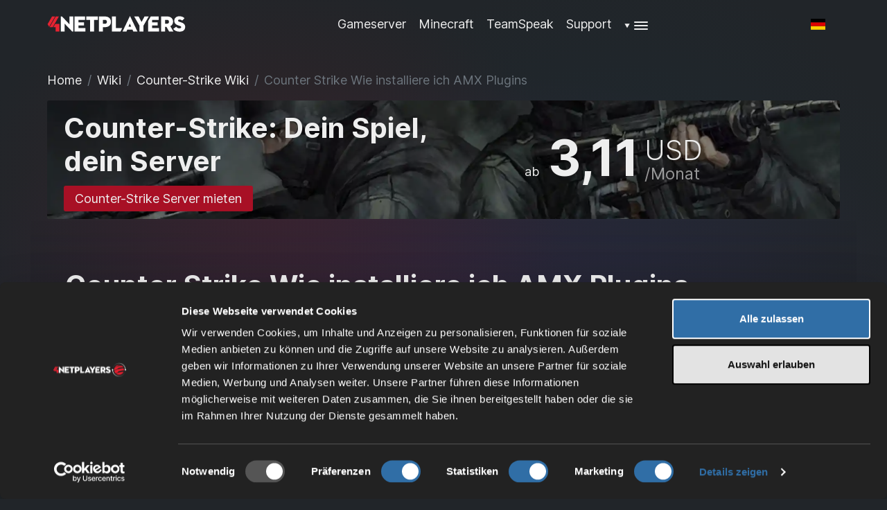

--- FILE ---
content_type: text/html
request_url: https://www.4netplayers.com/de/wiki/counter-strike/wie-installiere-ich-amx-plugins/
body_size: 10428
content:
<!doctype html><html lang="de"><head><meta charset="utf-8"><meta http-equiv="x-ua-compatible" content="ie=edge"><meta name="viewport" content="width=device-width,initial-scale=1"><meta name="author" content="4Netplayers"><link rel="preload" as="font" href="https://www.4netplayers.com/fonts/vendor/inter/Inter-roman.var.woff2" type="font/woff2" crossorigin><link rel="stylesheet" href="/main.eeb01c3c6488152f50cefe565bd584ae48080480c6468c10819b658607c7ef642ebc52266de81032a34b1761e9b39340d9af0df19863e82ec6c85b40bc751a19.css" integrity="sha512-7rAcPGSIFS9Qzv5WW9WErkgIBIDGRowQgZtlhgfH72QuvFImbegQMqNLF2Hps5NA2a8N8Zhj6C7GyFtAvHUaGQ==" crossorigin="anonymous"><link rel="stylesheet" href="https://www.4netplayers.com/css/lity.css"><link rel="stylesheet" href="https://www.4netplayers.com/css/shariff.min.css"><link rel="stylesheet" href="https://www.4netplayers.com/css/highlight.css"><meta name="robots" content="index, follow"><meta name="googlebot" content="index, follow, max-snippet:-1, max-image-preview:large, max-video-preview:-1"><meta name="bingbot" content="index, follow, max-snippet:-1, max-image-preview:large, max-video-preview:-1"><title>Counter Strike Wie installiere ich AMX Plugins</title>
<meta name="description" content="Hey, möchtest du deine Counter Strike Erfahrung erweitern? In dieser Anleitung zeigen wir dir, wie du AMX Plugins auf deinen Server installieren kannst."><link rel="canonical" href="https://www.4netplayers.com/de/wiki/counter-strike/wie-installiere-ich-amx-plugins/"><meta property="og:locale" content="de"><meta property="og:type" content="article"><meta property="og:title" content="Counter Strike Wie installiere ich AMX Plugins"><meta property="og:description" content="Hey, möchtest du deine Counter Strike Erfahrung erweitern? In dieser Anleitung zeigen wir dir, wie du AMX Plugins auf deinen Server installieren kannst."><meta property="og:url" content="https://www.4netplayers.com/de/wiki/counter-strike/wie-installiere-ich-amx-plugins/"><meta property="og:site_name" content="4Netplayers"><meta property="article:modified_time" content="2023-09-01T11:34:39+02:00"><meta property="og:image" content="https://www.4netplayers.com/images/counter-strike/og-image.jpg"><meta name="twitter:card" content="summary_large_image"><meta name="twitter:title" content="Counter Strike Wie installiere ich AMX Plugins"><meta name="twitter:description" content="Hey, möchtest du deine Counter Strike Erfahrung erweitern? In dieser Anleitung zeigen wir dir, wie du AMX Plugins auf deinen Server installieren kannst."><meta name="twitter:image" content="https://www.4netplayers.com/og-title.jpg"><meta name="twitter:image:alt" content="Counter Strike Wie installiere ich AMX Plugins"><script type="application/ld+json">{"@context":"https://schema.org","@type":"TechArticle","headline":"\"Counter Strike Wie installiere ich AMX Plugins\"","description":"\"Hey, möchtest du deine Counter Strike Erfahrung erweitern? In dieser Anleitung zeigen wir dir, wie du AMX Plugins auf deinen Server installieren kannst.\"","publisher":{"@type":"Organization","name":"4Netplayers","logo":{"@type":"ImageObject","url":"https:\/\/www.4netplayers.com\/images\/logo.png","width":923,"height":114}},"mainEntityOfPage":{"@type":"WebPage","@id":"\"https://www.4netplayers.com/de/wiki/counter-strike/wie-installiere-ich-amx-plugins/\""},"datePublished":"2023-09-01","dateModified":"2023-09-01","articleBody":"\"Das Plugin wird in folgendes Verzeichnis hochgeladen, welches Du auf dem Upload-FTP findest:\\n/KonfigID/cstrike/addons/amxmodx/plugins\\nDann trägt man das entsprechende Plugin in die plugins.ini ein.\\nIm Advanced Mode findet man diese links in der weissen Spalte. Dazu muss man einmal auf Add-Ons klicken.\\nIm Basic Mode muss sich eine eigene plugins.ini erstellen.\\nDiese lädt man dann in folgednes Verzeichnis auf dem Upload-FTP hoch:\\n/KonfigID/cstrike/addons/amxmodx/config\\nHinweis: Die KonfigID findest Du auf unserer Seite unter Gameserver.\\n\""}</script><meta name="theme-color" content="#fff"><link rel="apple-touch-icon" href="/apple-touch-icon.png"><link rel="icon" type="image/png" sizes="16x16" href="https://www.4netplayers.com/favicon.ico"><meta name="msapplication-TileColor" content="#ececec"><script src="https://www.4netplayers.com/js/phandler.js"></script><script data-cookieconsent="ignore">window.dataLayer=window.dataLayer||[];function gtag(){dataLayer.push(arguments)}gtag("consent","default",{ad_personalization:"denied",ad_storage:"denied",ad_user_data:"denied",analytics_storage:"denied",functionality_storage:"denied",personalization_storage:"denied",security_storage:"granted",wait_for_update:500}),gtag("set","ads_data_redaction",!0),gtag("set","url_passthrough",!0),window.uetq=window.uetq||[],window.uetq.push("consent","default",{ad_storage:"denied"}),dataLayer.push({ad_storage_consent:"denied"}),window.addEventListener("CookiebotOnConsentReady",function(){console.log("CookiebotOnConsentReady","ad_storage "+(Cookiebot.consent.marketing?"granted":"denied")),window.uetq.push("consent","update",{ad_storage:Cookiebot.consent.marketing?"granted":"denied"}),dataLayer.push({ad_storage_consent:Cookiebot.consent.marketing?"granted":"denied"})})</script><script id="Cookiebot" src="https://consent.cookiebot.com/uc.js" data-cbid="4e71bd26-58b7-460b-b875-53c67d3014c4" data-culture="de" type="text/javascript" async></script><style>#CybotCookiebotDialog{}</style><script>getParameterByName("redirectReferer")&&(window.dataLayer=window.dataLayer||[],dataLayer.push({referrer:getParameterByName("redirectReferer")}))</script><script>(function(e,t,n,s,o){e[s]=e[s]||[],e[s].push({"gtm.start":(new Date).getTime(),event:"gtm.js"});var a=t.getElementsByTagName(n)[0],i=t.createElement(n),r=s!="dataLayer"?"&l="+s:"";i.async=!0,i.src="https://www.googletagmanager.com/gtm.js?id="+o+r,a.parentNode.insertBefore(i,a)})(window,document,"script","dataLayer","GTM-NXR4XK7")</script><link rel="preconnect" href="https://dev.visualwebsiteoptimizer.com"><script type="text/plain" data-cookieconsent="statistics" id='vwoCode'>
window._vwo_code || (function() {
var account_id=818360,
version=2.0,
settings_tolerance=2000,
hide_element='body',
hide_element_style = 'opacity:0 !important;filter:alpha(opacity=0) !important;background:none !important',
/* DO NOT EDIT BELOW THIS LINE */
f=false,w=window,d=document,v=d.querySelector('#vwoCode'),cK='_vwo_'+account_id+'_settings',cc={};try{var c=JSON.parse(localStorage.getItem('_vwo_'+account_id+'_config'));cc=c&&typeof c==='object'?c:{}}catch(e){}var stT=cc.stT==='session'?w.sessionStorage:w.localStorage;code={use_existing_jquery:function(){return typeof use_existing_jquery!=='undefined'?use_existing_jquery:undefined},library_tolerance:function(){return typeof library_tolerance!=='undefined'?library_tolerance:undefined},settings_tolerance:function(){return cc.sT||settings_tolerance},hide_element_style:function(){return'{'+(cc.hES||hide_element_style)+'}'},hide_element:function(){return typeof cc.hE==='string'?cc.hE:hide_element},getVersion:function(){return version},finish:function(){if(!f){f=true;var e=d.getElementById('_vis_opt_path_hides');if(e)e.parentNode.removeChild(e)}},finished:function(){return f},load:function(e){var t=this.getSettings(),n=d.createElement('script'),i=this;if(t){n.textContent=t;d.getElementsByTagName('head')[0].appendChild(n);if(!w.VWO||VWO.caE){stT.removeItem(cK);i.load(e)}}else{n.fetchPriority='high';n.src=e;n.type='text/javascript';n.onerror=function(){_vwo_code.finish()};d.getElementsByTagName('head')[0].appendChild(n)}},getSettings:function(){try{var e=stT.getItem(cK);if(!e){return}e=JSON.parse(e);if(Date.now()>e.e){stT.removeItem(cK);return}return e.s}catch(e){return}},init:function(){if(d.URL.indexOf('__vwo_disable__')>-1)return;var e=this.settings_tolerance();w._vwo_settings_timer=setTimeout(function(){_vwo_code.finish();stT.removeItem(cK)},e);var t=d.currentScript,n=d.createElement('style'),i=this.hide_element(),r=t&&!t.async&&i?i+this.hide_element_style():'',c=d.getElementsByTagName('head')[0];n.setAttribute('id','_vis_opt_path_hides');v&&n.setAttribute('nonce',v.nonce);n.setAttribute('type','text/css');if(n.styleSheet)n.styleSheet.cssText=r;else n.appendChild(d.createTextNode(r));c.appendChild(n);this.load('https://dev.visualwebsiteoptimizer.com/j.php?a='+account_id+'&u='+encodeURIComponent(d.URL)+'&vn='+version)}};w._vwo_code=code;code.init();})();
</script><script>var _paq=_paq||[],subp="//subpixel.4players.de/";_paq.push(["requireCookieConsent"]),_paq.push(["setDomains",["*.4netplayers.com","*.4players.de","*.teamspeak.de"]]),_paq.push(["setCookieDomain","*.4netplayers.com"]),_paq.push(["enableCrossDomainLinking"]),_paq.push(["enableLinkTracking"]),_paq.push(["enableHeartBeatTimer"]),getParameterByName("redirectReferer")&&_paq.push(["setReferrerUrl",getParameterByName("redirectReferer")]),_paq.push(["trackPageView"]),function(){_paq.push(["setTrackerUrl",subp+"fee1/600d.php"]),_paq.push(["setSiteId",8]);var t=document,e=t.createElement("script"),n=t.getElementsByTagName("script")[0];e.type="text/javascript",e.async=!0,e.defer=!0,e.src=subp+"9911/1199.js",n.parentNode.insertBefore(e,n)}()</script><script>var waitForTrackerCount=0;function matomoWaitForTracker(){if(typeof _paq=="undefined"||typeof Cookiebot=="undefined"){if(waitForTrackerCount<40){setTimeout(matomoWaitForTracker,250),waitForTrackerCount++;return}}else window.addEventListener("CookiebotOnAccept",function(){consentSet()}),window.addEventListener("CookiebotOnDecline",function(){consentSet()})}function consentSet(){Cookiebot.consent.statistics?(_paq.push(["setCookieConsentGiven"]),_paq.push(["setConsentGiven"])):(_paq.push(["forgetCookieConsentGiven"]),_paq.push(["forgetConsentGiven"]))}document.addEventListener("DOMContentLoaded",matomoWaitForTracker())</script><link rel="alternate" hreflang="de" href="https://www.4netplayers.com/de/wiki/counter-strike/wie-installiere-ich-amx-plugins/"><link rel="alternate" hreflang="fr" href="https://www.4netplayers.com/fr/wiki/counter-strike/installer-les-plugins-amx/"><link rel="alternate" hreflang="en-us" href="https://www.4netplayers.com/en-us/wiki/counter-strike/how-to-install-plugins/"><link rel="alternate" hreflang="en" href="https://www.4netplayers.com/en/wiki/counter-strike/how-to-install-plugins/"><link rel="alternate" hreflang="pl" href="https://www.4netplayers.com/pl/wiki/counter-strike/jak-zainstalowac-wtyczki/"><link rel="alternate" hreflang="x-default" href="https://www.4netplayers.com/en/wiki/counter-strike/how-to-install-plugins/"><script>function setFullWidth(){const e=document.querySelectorAll(".full-width"),t=document.documentElement.clientWidth;e.forEach(function(e){e.style.width=t+"px"})}document.addEventListener("DOMContentLoaded",e=>{setFullWidth()}),window.onresize=setFullWidth</script><link rel="preload" href="/flags/4x3/eu.svg" as="image"><link rel="preload" href="/flags/4x3/fr.svg" as="image"><link rel="preload" href="/flags/4x3/fi.svg" as="image"><link rel="preload" href="/flags/4x3/pl.svg" as="image"><link rel="preload" href="/flags/4x3/gb.svg" as="image"><link rel="preload" href="/flags/4x3/ro.svg" as="image"><link rel="preload" href="/flags/4x3/es.svg" as="image"><link rel="preload" href="/flags/4x3/us.svg" as="image"><link rel="preload" href="/flags/4x3/au.svg" as="image"><link rel="preload" href="/flags/4x3/in.svg" as="image"><link rel="preload" href="/flags/4x3/sg.svg" as="image"></head><body class="wiki single"><noscript><style>img.lazyload{display:none}</style></noscript><div class="p-5 hamburger-menu offcanvas offcanvas-end" tabindex="-1" id="offcanvasLanguageAndCurrency" aria-labelledby="offcanvasRightLabel"><div class="offcanvas-header mx-0 px-0"><div class="offcanvas-title" id="offcanvasRightLabel">Sprache & Währung</div><button type="button" class="btn-close" data-bs-dismiss="offcanvas" aria-label="Close"></button></div><div class="offcanvas-body mx-0 px-0"><div class="container-fluid m-0 p-0"><div class="row p-0 m-0"><div class="col m-0 p-0"><p class="mt-0 fw-bold text-decoration-underline">Sprache</p><div class="list-group list-group-flush"><a href="https://www.4netplayers.com/de/wiki/counter-strike/wie-installiere-ich-amx-plugins/" class="ps-0 py-1 list-group-item list-group-item-action fw-bolder"><span class="me-2 fi fi-de"></span>
Deutsch</a>
<a href="https://www.4netplayers.com/en/wiki/counter-strike/how-to-install-plugins/" class="ps-0 py-1 list-group-item list-group-item-action"><span class="me-2 fi fi-en"></span>
English (EUR)</a>
<a href="https://www.4netplayers.com/en-us/wiki/counter-strike/how-to-install-plugins/" class="px-0 py-1 list-group-item list-group-item-action"><span class="me-2 fi fi-us"></span>
English (US)
</a><a href="https://www.4netplayers.com/fr/wiki/counter-strike/installer-les-plugins-amx/" class="ps-0 py-1 list-group-item list-group-item-action"><span class="me-2 fi fi-fr"></span>
Français</a>
<a href="https://www.4netplayers.com/pl/wiki/counter-strike/jak-zainstalowac-wtyczki/" class="ps-0 py-1 list-group-item list-group-item-action"><span class="me-2 fi fi-pl"></span>
Polski</a></div></div><div class="col me-0 ms-5 p-0"><p class="mt-0 fw-bold text-decoration-underline">Währung</p><div class="list-group list-group-flush"><button onclick='selectCurrency("USD")' class="currency px-0 py-1 list-group-item list-group-item-action" data-currency="USD" data-bs-dismiss="offcanvas">
USD
</button>
<button onclick='selectCurrency("EUR")' class="currency px-0 py-1 list-group-item list-group-item-action fw-bolder" data-currency="EUR" data-bs-dismiss="offcanvas">
EUR
</button>
<button onclick='selectCurrency("GBP")' class="currency px-0 py-1 list-group-item list-group-item-action" data-currency="GBP" data-bs-dismiss="offcanvas">
GBP
</button>
<button onclick='selectCurrency("AUD")' class="currency px-0 py-1 list-group-item list-group-item-action" data-currency="AUD" data-bs-dismiss="offcanvas">
AUD
</button>
<button onclick='selectCurrency("CAD")' class="currency px-0 py-1 list-group-item list-group-item-action" data-currency="CAD" data-bs-dismiss="offcanvas">
CAD
</button>
<button onclick='selectCurrency("CHF")' class="currency px-0 py-1 list-group-item list-group-item-action" data-currency="CHF" data-bs-dismiss="offcanvas">
CHF
</button>
<button onclick='selectCurrency("DKK")' class="currency px-0 py-1 list-group-item list-group-item-action" data-currency="DKK" data-bs-dismiss="offcanvas">
DKK
</button>
<button onclick='selectCurrency("INR")' class="currency px-0 py-1 list-group-item list-group-item-action" data-currency="INR" data-bs-dismiss="offcanvas">
INR
</button>
<button onclick='selectCurrency("PLN")' class="currency px-0 py-1 list-group-item list-group-item-action" data-currency="PLN" data-bs-dismiss="offcanvas">
PLN
</button>
<button onclick='selectCurrency("SEK")' class="currency px-0 py-1 list-group-item list-group-item-action" data-currency="SEK" data-bs-dismiss="offcanvas">
SEK
</button>
<button onclick='selectCurrency("SGD")' class="currency px-0 py-1 list-group-item list-group-item-action" data-currency="SGD" data-bs-dismiss="offcanvas">
SGD
</button>
<button onclick='selectCurrency("TRY")' class="currency px-0 py-1 list-group-item list-group-item-action" data-currency="TRY" data-bs-dismiss="offcanvas">
TRY</button></div></div></div></div></div></div><div class="p-4 hamburger-menu offcanvas offcanvas-start" data-bs-scroll="true" tabindex="-1" id="offcanvasWithBothOptions" aria-labelledby="offcanvasWithBothOptionsLabel"><div class="offcanvas-header d-flex"><a href="https://www.4netplayers.com/de/" aria-label="Logo"><img src="https://www.4netplayers.com/images/4netplayers_logo_white.svg" alt="4Netplayers" class="offcanvas-logo img-fluid w-75" aria-labelledby="offcanvasWithBothOptionsLabel">
</a><button type="button" class="btn-close text-reset" data-bs-dismiss="offcanvas" aria-label="Close"></button></div><div class="offcanvas-body"><div class="text-center d-md-none"><button class="button-red w-100">
<a href="https://www.4netplayers.com/de/gameserver-mieten/">Zu allen Gameservern</a></button></div><div class="mt-4"><ul class="list-group"><li class="list-group-item ps-0"><a class="list-group-item-action" href="https://www.4netplayers.com/de/gameserver-mieten/">Gameserver</a></li><li class="list-group-item ps-0"><a class="list-group-item-action" href="https://www.4netplayers.com/de/gameserver-mieten/minecraft/">Minecraft</a></li><li class="list-group-item ps-0"><a class="list-group-item-action" href="https://www.4netplayers.com/de/voice-server/teamspeak/">TeamSpeak</a></li><li class="list-group-item ps-0"><a class="list-group-item-action" href="https://www.4netplayers.com/de/support/">Support</a></li><li class="list-group-item ps-0"><a class="list-group-item-action" href="https://app.netplay-config.4players.de/login">Kundenlogin</a></li><li class="list-group-item ps-0"><a class="list-group-item-action" href="/de/wiki/">Wiki</a></li><li class="list-group-item ps-0"><a class="dropdown-item" href="/de/blog/">Blog</a></li><li class="list-group-item ps-0"><a class="list-group-item-action" href="/de/technik/">Technik</a></li></ul></div></div></div><header class="navbar navbar-expand-md mt-2 mb-4 p-0 mb-sm-2"><nav class="container-fluid container-xl px-xxl-0 px-4 px-md-5 py-2 align-items-center navbar-container" aria-label="Main navigation"><div class="d-flex flex-grow-1 flex-md-grow-0"><div class="mt-1 mt-md-0 d-flex justify-content-start flex-grow-1"><button class="ps-0 btn d-xl-none menu-hamburger" type="button" data-bs-toggle="offcanvas" data-bs-target="#offcanvasWithBothOptions" aria-controls="offcanvasWithBothOptions" aria-label="Menu"><svg width="24" height="24" viewBox="0 0 24 24" fill="none" stroke="currentcolor" stroke-width="2" stroke-linecap="round" stroke-linejoin="round" class="feather feather-menu"><line x1="3" y1="12" x2="21" y2="12"/><line x1="3" y1="6" x2="21" y2="6"/><line x1="3" y1="18" x2="21" y2="18"/></svg></button></div><div class="align-items-center align-items-md-start d-flex flex-grow-1 mt-0 mt-md-1 ms-0 ms-md-2 mt-xl-0 mb-xl-1 ms-xl-0"><a class="menu-logo" href="https://www.4netplayers.com/de/" aria-label="Logo"><img src="https://www.4netplayers.com/images/4netplayers_logo_white.svg" alt="4Netplayers"></a></div></div><div class="d-none d-xl-block" id="offcanvasDoks"><div class="offcanvas-body px-4 justify-content-center"></div><ul class="nav flex-column flex-md-row d-none d-md-flex"><li class="nav-item dropdown hover dropdown-menu-dark"><a class="nav-link py-1" href="https://www.4netplayers.com/de/gameserver-mieten/" id="navbar-menu-gameserver" role="button" aria-expanded="false">Gameserver</a><ul class="dropdown-menu card-columns" aria-labelledby="navbar-menu-gameserver"><li><a class="dropdown-item" href="https://www.4netplayers.com/de/gameserver-mieten/7-days-to-die/">7 Days To Die</a></li><li><a class="dropdown-item" href="https://www.4netplayers.com/de/gameserver-mieten/ark-survival-evolved/">ARK: Survival Evolved</a></li><li><a class="dropdown-item" href="https://www.4netplayers.com/de/gameserver-mieten/arma-reforger/">Arma Reforger</a></li><li><a class="dropdown-item" href="https://www.4netplayers.com/de/gameserver-mieten/battlefield-4/">Battlefield 4</a></li><li><a class="dropdown-item" href="https://www.4netplayers.com/de/gameserver-mieten/conan-exiles/">Conan Exiles</a></li><li><a class="dropdown-item" href="https://www.4netplayers.com/de/gameserver-mieten/counter-strike-2/">Counter-Strike 2</a></li><li><a class="dropdown-item" href="https://www.4netplayers.com/de/gameserver-mieten/dayz/">DayZ</a></li><li><a class="dropdown-item" href="https://www.4netplayers.com/de/gameserver-mieten/dune-awakening/">Dune: Awakening</a></li><li><a class="dropdown-item" href="https://www.4netplayers.com/de/gameserver-mieten/enshrouded/">Enshrouded</a></li><li><a class="dropdown-item" href="https://www.4netplayers.com/de/gameserver-mieten/farming-simulator-25/">Farming Simulator 25</a></li><li><a class="dropdown-item" href="https://www.4netplayers.com/de/gameserver-mieten/icarus/">ICARUS</a></li><li><a class="dropdown-item" href="https://www.4netplayers.com/de/gameserver-mieten/minecraft/">Minecraft</a></li><li><a class="dropdown-item" href="https://www.4netplayers.com/de/gameserver-mieten/palworld/">Palworld</a></li><li><a class="dropdown-item" href="https://www.4netplayers.com/de/gameserver-mieten/project-zomboid/">Project-Zomboid</a></li><li><a class="dropdown-item" href="https://www.4netplayers.com/de/gameserver-mieten/rust/">Rust</a></li><li><a class="dropdown-item" href="https://www.4netplayers.com/de/gameserver-mieten/satisfactory/">Satisfactory</a></li><li><a class="dropdown-item" href="https://www.4netplayers.com/de/gameserver-mieten/scum/">SCUM</a></li><li><a class="dropdown-item" href="https://www.4netplayers.com/de/gameserver-mieten/space-engineers/">Space Engineers</a></li><li><a class="dropdown-item" href="https://www.4netplayers.com/de/gameserver-mieten/v-rising/">V Rising</a></li><li><a class="dropdown-item" href="https://www.4netplayers.com/de/gameserver-mieten/valheim/">Valheim</a></li><li><a class="dropdown-item more-games" href="https://www.4netplayers.com/de/gameserver-mieten/">... mehr Spiele</a></li></ul></li><li class="nav-item"><a class="nav-link py-1" href="https://www.4netplayers.com/de/gameserver-mieten/minecraft/">Minecraft</a></li><li class="nav-item"><a class="nav-link py-1" href="https://www.4netplayers.com/de/voice-server/teamspeak/">TeamSpeak</a></li><li class="nav-item"><a class="nav-link py-1" href="https://www.4netplayers.com/de/support/">Support</a></li><li class="nav-item dropdown py-1 more-dropdown d-none d-md-block"><a class="nav-link" href="#" id="navbarDropdownMenuLink" role="button" data-bs-toggle="dropdown" aria-expanded="false"><span class="triangle-down align-middle me-1">▼</span><svg width="24" height="24" viewBox="0 0 24 24" fill="none" stroke="currentcolor" stroke-width="2" stroke-linecap="round" stroke-linejoin="round" class="feather feather-menu"><line x1="3" y1="7" x2="21" y2="7"/><line x1="3" y1="12" x2="21" y2="12"/><line x1="3" y1="17" x2="21" y2="17"/></svg></a><ul class="dropdown-menu" aria-labelledby="navbarDropdownMenuLink"><li><a class="dropdown-item" href="https://app.netplay-config.4players.de/login/de">Kundenlogin</a></li><li><a class="dropdown-item" href="/de/wiki/">Wiki</a></li><li class="list-group-item ps-0"><a class="dropdown-item" href="/de/blog/">Blog</a></li><li><a class="dropdown-item" href="/de/technik/">Technik</a></li></ul></li></div><div class="d-flex align-items-center"><div class="dropdown dropdown-menu-dark d-inline-block me-2"><button class="btn btn-link" type="button" data-bs-toggle="offcanvas" data-bs-target="#offcanvasLanguageAndCurrency" aria-controls="offcanvasLanguageAndCurrency" aria-label="Language/Currency Menu">
<span class="fi fi-de"></span></button></div><div class="nav-item ms-2 d-none d-md-inline-block d-xl-none d-xxl-inline-block"><button class="button-red">
<a href="https://www.4netplayers.com/de/gameserver-mieten/">Zu allen Gameservern</a></button></div></div></nav></header><script type="text/javascript">function selectCurrency(e){$(".currency.fw-bolder").removeClass("fw-bolder"),$(`.currency[data-currency="${e}"]`).addClass("fw-bolder"),document.body.dataset.selectedCurrency=e,$("a.tarif-app-url").each(function(){let t=$(this).attr("href");t=t.replace(/(currency=)([^&]*)/g,"$1"+e),$(this).attr("href",t)})}</script><script type="text/javascript">function setCurrency(){var e="https://4npcdn.com/4np/mylocation.php";fetch(e).then(e=>e.json()).then(e=>{switch(e.location){case"de":case"at":case"be":case"cy":case"ee":case"fi":case"fr":case"gr":case"ie":case"it":case"lv":case"lt":case"lu":case"mt":case"mc":case"nl":case"pt":case"sk":case"si":case"es":selectCurrency("EUR");break;case"us":selectCurrency("USD");break;case"gb":selectCurrency("GBP");break;case"au":selectCurrency("AUD");break;case"ca":selectCurrency("CAD");break;case"ch":selectCurrency("CHF");break;case"dk":selectCurrency("DKK");break;case"in":selectCurrency("INR");break;case"pl":selectCurrency("PLN");break;case"sg":selectCurrency("SGD");break;case"tr":selectCurrency("TRY");break;default:selectCurrency("USD");break}})}const pathSegments=window.location.pathname.split("/");if(pathSegments.length>1){const e=pathSegments[1];e.length<=2&&setCurrency()}</script><div class="container-fluid container-xl px-xxl-0 px-4 px-md-5" role="document"><div class="py-3"></div><div class="wiki-page"><div class="row justify-content-center"><div class="col-16"><nav aria-label="breadcrumb"><ol class="breadcrumb"><li class="breadcrumb-item"><a href="/de/">Home</a></li><li class="breadcrumb-item"><a href="/de/wiki/">Wiki</a></li><li class="breadcrumb-item"><a href="/de/wiki/counter-strike/">Counter-Strike Wiki</a></li><li class="breadcrumb-item active" aria-current="page">Counter Strike Wie installiere ich AMX Plugins</li></ol></nav><style>@media(max-width:600px){.wiki-game-teaser-background{background:linear-gradient(rgba(0,0,0,.5),rgba(0,0,0,.5)),url(https://www.4netplayers.com/images/counter-strike/background_sm.webp)no-repeat 50%}}@media(min-width:601px) and (max-width:1200px){.wiki-game-teaser-background{background:linear-gradient(rgba(0,0,0,.5),rgba(0,0,0,.5)),url(https://www.4netplayers.com/images/counter-strike/background_md.webp)no-repeat 50%}}@media(min-width:1201px){.wiki-game-teaser-background{background:linear-gradient(rgba(0,0,0,.5),rgba(0,0,0,.5)),url(https://www.4netplayers.com/images/counter-strike/background.webp)no-repeat 50%}}</style><div class="wiki-game-teaser"><div class="wiki-game-teaser-background p-3 px-5 wiki-header"><div class="row"><div class="col-16 col-md-9 p-0 wiki-game-teaser-title-container"><p class="mb-3" style="font-size:40px;font-weight:700;line-height:1.2">Counter-Strike: Dein Spiel, dein Server</p><a class="button-red" href="https://www.4netplayers.com/de/gameserver-mieten/counter-strike/">Counter-Strike Server mieten</a></div><div class="col-7 wiki-game-teaser-price-container d-none d-md-block m-0 p-0"><div class="ms-0 ms-xl-5 ms-lg-4 ms-sm-2 mt-4 h-100 col-auto wiki-game-teaser-price currency-price currency-AUD mx-auto" data-currency="AUD"><div class="float-start"><span class="m-0 me-2">ab
</span><span class="display-2 fw-bold me-2">4,77</span></div><div class="pt-2 d-flex flex-column"><span class="display-6">AUD
</span><span class="month fs-4 mt-n2">/Monat</span></div></div><div class="ms-0 ms-xl-5 ms-lg-4 ms-sm-2 mt-4 h-100 col-auto wiki-game-teaser-price currency-price currency-BGN mx-auto" data-currency="BGN"><div class="float-start"><span class="m-0 me-2">ab
</span><span class="display-2 fw-bold me-2">5,26</span></div><div class="pt-2 d-flex flex-column"><span class="display-6">BGN
</span><span class="month fs-4 mt-n2">/Monat</span></div></div><div class="ms-0 ms-xl-5 ms-lg-4 ms-sm-2 mt-4 h-100 col-auto wiki-game-teaser-price currency-price currency-BRL mx-auto" data-currency="BRL"><div class="float-start"><span class="m-0 me-2">ab
</span><span class="display-2 fw-bold me-2">16,61</span></div><div class="pt-2 d-flex flex-column"><span class="display-6">BRL
</span><span class="month fs-4 mt-n2">/Monat</span></div></div><div class="ms-0 ms-xl-5 ms-lg-4 ms-sm-2 mt-4 h-100 col-auto wiki-game-teaser-price currency-price currency-CAD mx-auto" data-currency="CAD"><div class="float-start"><span class="m-0 me-2">ab
</span><span class="display-2 fw-bold me-2">4,36</span></div><div class="pt-2 d-flex flex-column"><span class="display-6">CAD
</span><span class="month fs-4 mt-n2">/Monat</span></div></div><div class="ms-0 ms-xl-5 ms-lg-4 ms-sm-2 mt-4 h-100 col-auto wiki-game-teaser-price currency-price currency-CHF mx-auto" data-currency="CHF"><div class="float-start"><span class="m-0 me-2">ab
</span><span class="display-2 fw-bold me-2">2,51</span></div><div class="pt-2 d-flex flex-column"><span class="display-6">CHF
</span><span class="month fs-4 mt-n2">/Monat</span></div></div><div class="ms-0 ms-xl-5 ms-lg-4 ms-sm-2 mt-4 h-100 col-auto wiki-game-teaser-price currency-price currency-CNY mx-auto" data-currency="CNY"><div class="float-start"><span class="m-0 me-2">ab
</span><span class="display-2 fw-bold me-2">22,01</span></div><div class="pt-2 d-flex flex-column"><span class="display-6">CNY
</span><span class="month fs-4 mt-n2">/Monat</span></div></div><div class="ms-0 ms-xl-5 ms-lg-4 ms-sm-2 mt-4 h-100 col-auto wiki-game-teaser-price currency-price currency-CZK mx-auto" data-currency="CZK"><div class="float-start"><span class="m-0 me-2">ab
</span><span class="display-2 fw-bold me-2">65,04</span></div><div class="pt-2 d-flex flex-column"><span class="display-6">CZK
</span><span class="month fs-4 mt-n2">/Monat</span></div></div><div class="ms-0 ms-xl-5 ms-lg-4 ms-sm-2 mt-4 h-100 col-auto wiki-game-teaser-price currency-price currency-DKK mx-auto" data-currency="DKK"><div class="float-start"><span class="m-0 me-2">ab
</span><span class="display-2 fw-bold me-2">20,09</span></div><div class="pt-2 d-flex flex-column"><span class="display-6">DKK
</span><span class="month fs-4 mt-n2">/Monat</span></div></div><div class="ms-0 ms-xl-5 ms-lg-4 ms-sm-2 mt-4 h-100 col-auto wiki-game-teaser-price currency-price
default-currency currency-EUR mx-auto" data-currency="EUR"><div class="float-start"><span class="m-0 me-2">ab
</span><span class="display-2 fw-bold me-2">2,69</span></div><div class="pt-2 d-flex flex-column"><span class="display-6">EUR
</span><span class="month fs-4 mt-n2">/Monat</span></div></div><div class="ms-0 ms-xl-5 ms-lg-4 ms-sm-2 mt-4 h-100 col-auto wiki-game-teaser-price currency-price currency-GBP mx-auto" data-currency="GBP"><div class="float-start"><span class="m-0 me-2">ab
</span><span class="display-2 fw-bold me-2">2,35</span></div><div class="pt-2 d-flex flex-column"><span class="display-6">GBP
</span><span class="month fs-4 mt-n2">/Monat</span></div></div><div class="ms-0 ms-xl-5 ms-lg-4 ms-sm-2 mt-4 h-100 col-auto wiki-game-teaser-price currency-price currency-HKD mx-auto" data-currency="HKD"><div class="float-start"><span class="m-0 me-2">ab
</span><span class="display-2 fw-bold me-2">24,22</span></div><div class="pt-2 d-flex flex-column"><span class="display-6">HKD
</span><span class="month fs-4 mt-n2">/Monat</span></div></div><div class="ms-0 ms-xl-5 ms-lg-4 ms-sm-2 mt-4 h-100 col-auto wiki-game-teaser-price currency-price currency-HRK mx-auto" data-currency="HRK"><div class="float-start"><span class="m-0 me-2">ab
</span><span class="display-2 fw-bold me-2">20,27</span></div><div class="pt-2 d-flex flex-column"><span class="display-6">HRK
</span><span class="month fs-4 mt-n2">/Monat</span></div></div><div class="ms-0 ms-xl-5 ms-lg-4 ms-sm-2 mt-4 h-100 col-auto wiki-game-teaser-price currency-price currency-HUF mx-auto" data-currency="HUF"><div class="float-start"><span class="m-0 me-2">ab
</span><span class="display-2 fw-bold me-2">1.026,05</span></div><div class="pt-2 d-flex flex-column"><span class="display-6">HUF
</span><span class="month fs-4 mt-n2">/Monat</span></div></div><div class="ms-0 ms-xl-5 ms-lg-4 ms-sm-2 mt-4 h-100 col-auto wiki-game-teaser-price currency-price currency-IDR mx-auto" data-currency="IDR"><div class="float-start"><span class="m-0 me-2">ab
</span><span class="display-2 fw-bold me-2">51.833,88</span></div><div class="pt-2 d-flex flex-column"><span class="display-6">IDR
</span><span class="month fs-4 mt-n2">/Monat</span></div></div><div class="ms-0 ms-xl-5 ms-lg-4 ms-sm-2 mt-4 h-100 col-auto wiki-game-teaser-price currency-price currency-ILS mx-auto" data-currency="ILS"><div class="float-start"><span class="m-0 me-2">ab
</span><span class="display-2 fw-bold me-2">10,14</span></div><div class="pt-2 d-flex flex-column"><span class="display-6">ILS
</span><span class="month fs-4 mt-n2">/Monat</span></div></div><div class="ms-0 ms-xl-5 ms-lg-4 ms-sm-2 mt-4 h-100 col-auto wiki-game-teaser-price currency-price currency-INR mx-auto" data-currency="INR"><div class="float-start"><span class="m-0 me-2">ab
</span><span class="display-2 fw-bold me-2">278,39</span></div><div class="pt-2 d-flex flex-column"><span class="display-6">INR
</span><span class="month fs-4 mt-n2">/Monat</span></div></div><div class="ms-0 ms-xl-5 ms-lg-4 ms-sm-2 mt-4 h-100 col-auto wiki-game-teaser-price currency-price currency-ISK mx-auto" data-currency="ISK"><div class="float-start"><span class="m-0 me-2">ab
</span><span class="display-2 fw-bold me-2">398,66</span></div><div class="pt-2 d-flex flex-column"><span class="display-6">ISK
</span><span class="month fs-4 mt-n2">/Monat</span></div></div><div class="ms-0 ms-xl-5 ms-lg-4 ms-sm-2 mt-4 h-100 col-auto wiki-game-teaser-price currency-price currency-JPY mx-auto" data-currency="JPY"><div class="float-start"><span class="m-0 me-2">ab
</span><span class="display-2 fw-bold me-2">485,73</span></div><div class="pt-2 d-flex flex-column"><span class="display-6">JPY
</span><span class="month fs-4 mt-n2">/Monat</span></div></div><div class="ms-0 ms-xl-5 ms-lg-4 ms-sm-2 mt-4 h-100 col-auto wiki-game-teaser-price currency-price currency-KRW mx-auto" data-currency="KRW"><div class="float-start"><span class="m-0 me-2">ab
</span><span class="display-2 fw-bold me-2">4.572,49</span></div><div class="pt-2 d-flex flex-column"><span class="display-6">KRW
</span><span class="month fs-4 mt-n2">/Monat</span></div></div><div class="ms-0 ms-xl-5 ms-lg-4 ms-sm-2 mt-4 h-100 col-auto wiki-game-teaser-price currency-price currency-MXN mx-auto" data-currency="MXN"><div class="float-start"><span class="m-0 me-2">ab
</span><span class="display-2 fw-bold me-2">57,07</span></div><div class="pt-2 d-flex flex-column"><span class="display-6">MXN
</span><span class="month fs-4 mt-n2">/Monat</span></div></div><div class="ms-0 ms-xl-5 ms-lg-4 ms-sm-2 mt-4 h-100 col-auto wiki-game-teaser-price currency-price currency-MYR mx-auto" data-currency="MYR"><div class="float-start"><span class="m-0 me-2">ab
</span><span class="display-2 fw-bold me-2">12,86</span></div><div class="pt-2 d-flex flex-column"><span class="display-6">MYR
</span><span class="month fs-4 mt-n2">/Monat</span></div></div><div class="ms-0 ms-xl-5 ms-lg-4 ms-sm-2 mt-4 h-100 col-auto wiki-game-teaser-price currency-price currency-NOK mx-auto" data-currency="NOK"><div class="float-start"><span class="m-0 me-2">ab
</span><span class="display-2 fw-bold me-2">31,65</span></div><div class="pt-2 d-flex flex-column"><span class="display-6">NOK
</span><span class="month fs-4 mt-n2">/Monat</span></div></div><div class="ms-0 ms-xl-5 ms-lg-4 ms-sm-2 mt-4 h-100 col-auto wiki-game-teaser-price currency-price currency-NZD mx-auto" data-currency="NZD"><div class="float-start"><span class="m-0 me-2">ab
</span><span class="display-2 fw-bold me-2">5,45</span></div><div class="pt-2 d-flex flex-column"><span class="display-6">NZD
</span><span class="month fs-4 mt-n2">/Monat</span></div></div><div class="ms-0 ms-xl-5 ms-lg-4 ms-sm-2 mt-4 h-100 col-auto wiki-game-teaser-price currency-price currency-PHP mx-auto" data-currency="PHP"><div class="float-start"><span class="m-0 me-2">ab
</span><span class="display-2 fw-bold me-2">182,52</span></div><div class="pt-2 d-flex flex-column"><span class="display-6">PHP
</span><span class="month fs-4 mt-n2">/Monat</span></div></div><div class="ms-0 ms-xl-5 ms-lg-4 ms-sm-2 mt-4 h-100 col-auto wiki-game-teaser-price currency-price currency-PLN mx-auto" data-currency="PLN"><div class="float-start"><span class="m-0 me-2">ab
</span><span class="display-2 fw-bold me-2">11,40</span></div><div class="pt-2 d-flex flex-column"><span class="display-6">PLN
</span><span class="month fs-4 mt-n2">/Monat</span></div></div><div class="ms-0 ms-xl-5 ms-lg-4 ms-sm-2 mt-4 h-100 col-auto wiki-game-teaser-price currency-price currency-RON mx-auto" data-currency="RON"><div class="float-start"><span class="m-0 me-2">ab
</span><span class="display-2 fw-bold me-2">13,69</span></div><div class="pt-2 d-flex flex-column"><span class="display-6">RON
</span><span class="month fs-4 mt-n2">/Monat</span></div></div><div class="ms-0 ms-xl-5 ms-lg-4 ms-sm-2 mt-4 h-100 col-auto wiki-game-teaser-price currency-price currency-RUB mx-auto" data-currency="RUB"><div class="float-start"><span class="m-0 me-2">ab
</span><span class="display-2 fw-bold me-2">315,27</span></div><div class="pt-2 d-flex flex-column"><span class="display-6">RUB
</span><span class="month fs-4 mt-n2">/Monat</span></div></div><div class="ms-0 ms-xl-5 ms-lg-4 ms-sm-2 mt-4 h-100 col-auto wiki-game-teaser-price currency-price currency-SEK mx-auto" data-currency="SEK"><div class="float-start"><span class="m-0 me-2">ab
</span><span class="display-2 fw-bold me-2">29,51</span></div><div class="pt-2 d-flex flex-column"><span class="display-6">SEK
</span><span class="month fs-4 mt-n2">/Monat</span></div></div><div class="ms-0 ms-xl-5 ms-lg-4 ms-sm-2 mt-4 h-100 col-auto wiki-game-teaser-price currency-price currency-SGD mx-auto" data-currency="SGD"><div class="float-start"><span class="m-0 me-2">ab
</span><span class="display-2 fw-bold me-2">4,04</span></div><div class="pt-2 d-flex flex-column"><span class="display-6">SGD
</span><span class="month fs-4 mt-n2">/Monat</span></div></div><div class="ms-0 ms-xl-5 ms-lg-4 ms-sm-2 mt-4 h-100 col-auto wiki-game-teaser-price currency-price currency-THB mx-auto" data-currency="THB"><div class="float-start"><span class="m-0 me-2">ab
</span><span class="display-2 fw-bold me-2">100,17</span></div><div class="pt-2 d-flex flex-column"><span class="display-6">THB
</span><span class="month fs-4 mt-n2">/Monat</span></div></div><div class="ms-0 ms-xl-5 ms-lg-4 ms-sm-2 mt-4 h-100 col-auto wiki-game-teaser-price currency-price currency-TRY mx-auto" data-currency="TRY"><div class="float-start"><span class="m-0 me-2">ab
</span><span class="display-2 fw-bold me-2">132,22</span></div><div class="pt-2 d-flex flex-column"><span class="display-6">TRY
</span><span class="month fs-4 mt-n2">/Monat</span></div></div><div class="ms-0 ms-xl-5 ms-lg-4 ms-sm-2 mt-4 h-100 col-auto wiki-game-teaser-price currency-price currency-USD mx-auto" data-currency="USD"><div class="float-start"><span class="m-0 me-2">ab
</span><span class="display-2 fw-bold me-2">3,11</span></div><div class="pt-2 d-flex flex-column"><span class="display-6">USD
</span><span class="month fs-4 mt-n2">/Monat</span></div></div><div class="ms-0 ms-xl-5 ms-lg-4 ms-sm-2 mt-4 h-100 col-auto wiki-game-teaser-price currency-price currency-ZAR mx-auto" data-currency="ZAR"><div class="float-start"><span class="m-0 me-2">ab
</span><span class="display-2 fw-bold me-2">53,25</span></div><div class="pt-2 d-flex flex-column"><span class="display-6">ZAR
</span><span class="month fs-4 mt-n2">/Monat</span></div></div><div class="ms-0 ms-xl-5 ms-lg-4 ms-sm-2 mt-4 h-100 col-auto wiki-game-teaser-price currency-price currency-date mx-auto" data-currency="date"><div class="float-start"><span class="m-0 me-2">ab
</span><span class="display-2 fw-bold me-2">32,31</span></div><div class="pt-2 d-flex flex-column"><span class="display-6">date
</span><span class="month fs-4 mt-n2">/Monat</span></div></div></div></div></div></div><div class="row justify-content-center wiki-post-content"><div class="col-16 mt-4 content"><h1>Counter Strike Wie installiere ich AMX Plugins</h1><p>Das Plugin wird in folgendes Verzeichnis hochgeladen, welches Du auf dem
<a href="https://www.4netplayers.com/de/wiki/allgemein/ftp-bereich/">Upload-FTP</a> findest:</p><p><code>/KonfigID/cstrike/addons/amxmodx/plugins</code></p><p>Dann trägt man das entsprechende Plugin in die plugins.ini ein.<br>Im Advanced Mode findet man diese links in der weissen Spalte. Dazu muss
man einmal auf <strong>Add-Ons</strong> klicken.<br>Im Basic Mode muss sich eine eigene <code>plugins.ini</code> erstellen.<br>Diese lädt man dann in folgednes Verzeichnis auf dem <a href="https://www.4netplayers.com/de/wiki/allgemein/ftp-bereich/">Upload-FTP</a> hoch:</p><p><code>/KonfigID/cstrike/addons/amxmodx/config</code></p><p><strong>Hinweis</strong>: Die KonfigID findest Du auf unserer Seite unter
<strong>Gameserver</strong>.</p></div></div><div class="further-articles mt-5"><div class="py-5"></div><div class="d-flex flex-column flex-lg-row justify-content-between align-items-center"><h2>Weitere Artikel zu Counter-Strike</h2><input type="text" id="searchFurtherWikiArticles" style="width:400px" class="form-control" placeholder="Durchsuche unsere Counter-Strike Artikel"></div><div class="row justify-content-center overlay pt-4"><div class="col col-md-16 col-lg-16 col-xl-16" style="position:relative"><div class="row row-cols-1 row-cols-lg-2 g-4"><div class="wiki-pages-box" data-title="Counter Strike Was ist Metamod"><img src="/svg/4np-wiki.svg" alt="4Netplayers Wiki Icon" loading="lazy">
<a href="https://www.4netplayers.com/de/wiki/counter-strike/was-ist-metamod/"><h3>Counter Strike Was ist Metamod</h3></a></div><div class="wiki-pages-box" data-title="Counter Strike Wie füge ich Admins bei AMX Mod hinzu"><img src="/svg/4np-wiki.svg" alt="4Netplayers Wiki Icon" loading="lazy">
<a href="https://www.4netplayers.com/de/wiki/counter-strike/wie-fuege-ich-admins-bei-amx-mod-hinzu/"><h3>Counter Strike Wie füge ich Admins bei AMX Mod hinzu</h3></a></div><div class="wiki-pages-box" data-title="Counter Strike Wie melde ich mich bei AMX an"><img src="/svg/4np-wiki.svg" alt="4Netplayers Wiki Icon" loading="lazy">
<a href="https://www.4netplayers.com/de/wiki/counter-strike/wie-melde-ich-mich-bei-amx-an/"><h3>Counter Strike Wie melde ich mich bei AMX an</h3></a></div><div class="wiki-pages-box" data-title="Map hochladen Counter Strike"><img src="/svg/4np-wiki.svg" alt="4Netplayers Wiki Icon" loading="lazy">
<a href="https://www.4netplayers.com/de/wiki/counter-strike/map-hochladen/"><h3>Map hochladen Counter Strike</h3></a></div><div class="wiki-pages-box" data-title="MotD anpassen Counter Strike"><img src="/svg/4np-wiki.svg" alt="4Netplayers Wiki Icon" loading="lazy">
<a href="https://www.4netplayers.com/de/wiki/counter-strike/motd-anpassen/"><h3>MotD anpassen Counter Strike</h3></a></div></div></div></div></div></div></div></div></div><div class="py-5"></div><footer><div class="footer-4netplayers container-fluid container-xl px-xxl-0 px-4 px-md-5"><div class="container-fluid mt-5"><div class="row"><div class="col-16 col-lg-9 col-md-10 col-sm-14 px-0"><img class="footer-logo mt-5" loading="lazy" src="https://www.4netplayers.com/images/4netplayers_logo_white.svg" alt="4Netplayers Logo"><p class="footer-text mt-4 mb-0"><small>4Netplayers bietet Dir und Deinen Freunden seit über 20 Jahren High-Performance Voice- & Gameserver für über 100 Spiele.</small></p></div></div></div><div class="container-fluid mt-5 footer-text footer-icons"><div class="row pt-4 gy-4"><div class="col-16 col-md-8 px-0"><h3 class="text-uppercase footer-text h3-but-h6">Bezahlarten</h3><i class="fa-brands fa-cc-amex fa-xl" title="American Express"></i>
<i class="fa-brands fa-cc-mastercard fa-xl mx-2" title="MasterCard"></i>
<i class="fa-brands fa-cc-paypal fa-xl" title="PayPal"></i>
<i class="fa-brands fa-cc-visa fa-xl mx-2" title="Visa"></i></div><div class="col-16 col-md-8 footer-icons-social px-0"><h3 class="text-uppercase footer-text h3-but-h6">Social</h3><a href="https://twitter.com/4netplayers" target="_blank" title="Twitter" alt="Twitter"><i class="fab fa-twitter fa-xl me-2"></i>
</a><a href="https://www.facebook.com/4netplayers.server.hosting/" target="_blank" title="Facebook" alt="Facebook"><i class="fab fa-facebook fa-xl me-2"></i>
</a><a href="https://www.youtube.com/c/4netplayers" target="_blank" title="YouTube" alt="YouTube"><i class="fab fa-youtube fa-xl me-2"></i>
</a><a href="https://www.tiktok.com/@4netplayers" target="_blank" title="TikTok" alt="TikTok"><i class="fab fa-tiktok fa-xl me-2"></i></a></div></div></div><div class="container-fluid mt-5 blocks border-bottom"><div class="row pt-4 gy-4"><div class="col-16 px-0 col-xxl-3 col-xl-3 col-lg-3 col-md-3 col-sm-5"><h3 class="text-uppercase footer-text h3-but-h6">Beliebte Games</h3><ul class="list-unstyled mt-3"><li><a href="https://www.4netplayers.com/de/gameserver-mieten/minecraft/">Minecraft</a></li><li><a href="https://www.4netplayers.com/de/gameserver-mieten/farming-simulator-22/">Farming Simulator 22</a></li><li><a href="https://www.4netplayers.com/de/gameserver-mieten/valheim/">Valheim</a></li><li><a href="https://www.4netplayers.com/de/gameserver-mieten/ark-survival-evolved/">ARK: Survival Evolved</a></li><li><a href="https://www.4netplayers.com/de/gameserver-mieten/7-days-to-die/">7 Days To Die</a></li><li><a href="https://www.4netplayers.com/de/gameserver-mieten/dayz/">DayZ</a></li><li><a href="https://www.4netplayers.com/de/gameserver-mieten/satisfactory/">Satisfactory</a></li></ul></div><div class="col-16 px-0 col-xxl-3 col-xl-3 col-lg-3 col-md-3 col-sm-5"><h3 class="text-uppercase footer-text h3-but-h6">Konto</h3><ul class="list-unstyled mt-3"><li><a href="https://app.netplay-config.4players.de/login/de">Anmelden</a></li><li><a href="https://app.netplay-config.4players.de/login/de">Registrieren</a></li></ul></div><div class="col-16 px-0 col-xxl-3 col-xl-3 col-lg-3 col-md-3 col-sm-5"><h3 class="text-uppercase footer-text h3-but-h6">Produkte</h3><ul class="list-unstyled mt-3"><li><a href="https://www.4netplayers.com/de/gameserver-mieten/">Gameserver</a></li><li><a href="https://www.4netplayers.com/de/voice-server/teamspeak/">TeamSpeak Server</a></li><li><a href="https://www.4netplayers.com/de/voice-server/sinusbot/">Sinusbot</a></li></ul></div><div class="col-16 px-0 col-xxl-3 col-xl-3 col-lg-3 col-md-3 col-sm-5"><h3 class="text-uppercase footer-text h3-but-h6">Support</h3><ul class="list-unstyled mt-3"><li><a href="mailto:support@4netplayers.com">Mail-Support</a></li><li><a href="https://www.4netplayers.com/de/support/">Telefon-Support</a></li><li><a href="https://support.4netplayers.com/chat.php">Live-Chat</a></li><li><a href="https://www.4netplayers.com/de/wiki/">Wiki</a></li></ul></div><div class="col-16 px-0 col-xxl-3 col-xl-3 col-lg-3 col-md-3 col-sm-5"><h3 class="text-uppercase footer-text h3-but-h6">Unternehmen</h3><ul class="list-unstyled mt-3"><li><a href="https://www.4netplayers.com/de/wiki/">Wiki</a></li><li><a href="https://www.4netplayers.com/de/blog/">Blog</a></li><li><a href="https://www.4netplayers.com/de/technik/">Technik</a></li></ul></div></div></div><div class="container-fluid footer-end pt-3 pb-3 metadata"><div class="row"><div class="col-16 col-lg-8 order-last order-lg-first px-0"><ul class="list-inline"><li class="list-inline-item">&copy; <a href="https://www.4players.io/">4Players GmbH</a>. All rights reserved.</li></ul></div><div class="col-16 col-lg-8 order-first order-lg-last text-lg-end px-0"><ul class="list-inline mb-2"><li class="list-inline-item"><a href="https://www.4netplayers.com/de/terms/">Allgemeine Geschäftsbedingungen</a></li><li class="list-inline-item"><a href="https://www.4netplayers.com/de/privacy/">Datenschutz</a></li><li class="list-inline-item"><a href="https://www.4netplayers.com/de/imprint/">Impressum</a></li></ul></div></div></div></div></footer><script src="/js/bootstrap.min.27aa75cd1a0eb577706b16a78a82d42daccf039f6658129ce8495b66f312ad1d5e4060ad8cb841d79cd8bc062d45481cd2876a953a62d6623afd4f9289a50033.js" integrity="sha512-J6p1zRoOtXdwaxanioLULazPA59mWBKc6ElbZvMSrR1eQGCtjLhB15zYvAYtRUgc0odqlTpi1mI6/U+SiaUAMw==" crossorigin="anonymous" defer></script><script src="/main.min.e84271cacdb0bf9e6fe1b5128a54a2ed0300f87e8c983048d0dbaad7ba222c12c2bc6d978bbec9432752f7365931de5fc723fb90895bad1ae902a6d72d90f991.js" integrity="sha512-6EJxys2wv55v4bUSilSi7QMA+H6MmDBI0Nuq17oiLBLCvG2Xi77JQydS9zZZMd5fxyP7kIlbrRrpAqbXLZD5kQ==" crossorigin="anonymous" defer></script><script src="https://www.4netplayers.com/js/jquery.js"></script><script src="https://www.4netplayers.com/js/lity.js"></script><script src="https://www.4netplayers.com/js/custom.js"></script><script src="https://www.4netplayers.com/js/shariff.min.js"></script><script type="text/javascript">const tooltipTriggerList=document.querySelectorAll('[data-bs-toggle="tooltip"]'),tooltipList=[...tooltipTriggerList].map(e=>{new bootstrap.Tooltip(e)})</script><script type="text/javascript">$(document).ready(()=>{$("body").on("click",".framework-tabs .nav-link",function(){var t=$(this).data("framework");$("button[data-framework='"+t+"']").tab("show"),localStorage.setItem("selectedFramework",t)});var e=localStorage.getItem("selectedFramework");e&&$("button[data-framework='"+e+"']").tab("show")})</script><script>document.addEventListener("DOMContentLoaded",function(){var e=document.getElementById("searchFurtherWikiArticles");e&&e.addEventListener("input",function(){var e=this.value.toLowerCase(),t=document.querySelectorAll(".wiki-pages-box");t.forEach(function(t){var n=t.getAttribute("data-title").toLowerCase();n.includes(e)?t.style.display="":t.style.display="none"})})})</script><noscript><iframe src="https://www.googletagmanager.com/ns.html?id=GTM-NXR4XK7" height="0" width="0" style="display:none;visibility:hidden"></iframe></noscript><noscript><img src="https://subpixel.4players.de/fee1/600d.php?idsite=8" style="border:0" alt></noscript></body></html>

--- FILE ---
content_type: image/svg+xml
request_url: https://www.4netplayers.com/images/4netplayers_logo_white.svg
body_size: 1245
content:
<?xml version="1.0" encoding="UTF-8"?>
<svg width="622px" height="72px" viewBox="0 0 622 72" version="1.1" xmlns="http://www.w3.org/2000/svg" xmlns:xlink="http://www.w3.org/1999/xlink">
    <!-- Generator: Sketch 60.1 (88133) - https://sketch.com -->
    <title>4netplayers_logo_white@1x</title>
    <desc>Created with Sketch.</desc>
    <g id="4netplayers_logo_white" stroke="none" stroke-width="1" fill="none" fill-rule="evenodd">
        <g id="4Netplayers_2022-(1)">
            <path d="M595.78,71.09 C613.76,71.09 621.53,62.13 621.53,49.64 C621.53,40.06 616.95,33.6 603.41,29.09 L594.45,26.1 C591.19,24.99 589.66,23.67 589.66,21.1 C589.66,18.39 591.88,16.38 596.25,16.38 C601.66,16.38 605.21,18.39 608.05,21.24 L618.39,10.34 C614.36,5.62 607.21,1.38 595.27,1.38 C583.33,1.38 572.15,8.25 572.15,21.65 C572.15,32.83 579.16,38.8 589.02,42.13 L597,44.84 C601.51,46.37 603.66,47.76 603.66,50.6 C603.66,54.42 600.47,56.01 595.05,56.01 C588.25,56.01 584.15,52.75 580.89,48.65 L567.7,58.51 C571.87,64.06 580.54,71.07 595.75,71.07" id="Path" fill="#FFFFFF" fill-rule="nonzero"></path>
            <path d="M539.06,35.06 L530.66,35.06 L530.66,17.71 L539.06,17.71 C545.24,17.71 548.5,20.83 548.5,26.39 C548.57,32.01 545.24,35.07 539.06,35.07 M554.47,46.18 C562.52,42.5 566.83,35.42 566.83,26.4 C566.83,12.52 557.25,2.38 540.03,2.38 L512.61,2.38 L512.61,70.19 L530.73,70.19 L530.73,48.95 L536.91,48.95 L548.85,70.19 L568.5,70.19 L554.48,46.17 L554.47,46.18 Z" id="Shape" fill="#FFFFFF" fill-rule="nonzero"></path>
            <polygon id="Path" fill="#FFFFFF" fill-rule="nonzero" points="466.1 2.37 454.37 22.78 454.37 70.19 503.31 70.19 503.31 54.92 472.49 54.92 472.49 43.26 497.07 43.26 497.07 28.82 472.49 28.82 472.49 17.64 501.92 17.64 501.92 2.37"></polygon>
            <polygon id="Path" fill="#FFFFFF" fill-rule="nonzero" points="437.99 2.37 424.59 27.22 411.26 2.37 391.27 2.37 415.22 43.95 415.22 70.19 433.41 70.19 433.41 43.46 457.01 2.37"></polygon>
            <path d="M365.38,48.81 L371.49,34.44 L377.67,48.81 L365.38,48.81 Z M372.88,1.19 C372.6,0.5 371.98,0.5 371.7,1.19 L338.73,70.19 L356.5,70.19 L359.9,62 L383.5,62 L387.11,70.19 L405.85,70.19 L372.88,1.19 Z" id="Shape" fill="#FFFFFF" fill-rule="nonzero"></path>
            <polygon id="Path" fill="#FFFFFF" fill-rule="nonzero" points="290.68 2.37 290.68 70.19 329.56 70.19 336.91 54.92 308.87 54.92 308.87 2.37"></polygon>
            <path d="M250.28,50.75 L259.58,50.75 C276.87,50.75 286.38,40.55 286.38,26.73 C286.38,12.91 276.8,2.43 259.58,2.43 L232.16,2.43 L232.16,70.26 L250.28,70.26 L250.28,50.75 L250.28,50.75 Z M250.28,35.55 L250.28,17.71 L258.68,17.71 C264.86,17.71 268.12,21.11 268.12,26.67 C268.12,32.23 264.86,35.56 258.68,35.56 L250.28,35.56 L250.28,35.55 Z" id="Shape" fill="#FFFFFF" fill-rule="nonzero"></path>
            <polygon id="Path" fill="#FFFFFF" fill-rule="nonzero" points="227.16 2.37 209.95 2.37 209.95 2.37 191.76 2.37 191.76 2.37 174.54 2.37 174.54 17.64 191.76 17.64 191.76 70.19 209.95 70.19 209.95 17.64 227.16 17.64"></polygon>
            <polyline id="Path" fill="#FFFFFF" fill-rule="nonzero" points="121.85 70.19 170.79 70.19 170.79 54.92 139.97 54.92 139.97 43.26 164.55 43.26 164.55 28.82 139.97 28.82 139.97 17.64 169.4 17.64 169.4 2.37 121.85 2.37"></polyline>
            <polygon id="Path" fill="#FFFFFF" fill-rule="nonzero" points="99.29 2.37 99.29 38.19 65.21 2.37 59.65 2.37 59.65 2.37 59.65 70.19 76.87 70.19 76.87 34.86 111.02 70.19 116.51 70.19 116.51 2.37"></polygon>
            <path d="M23.32,50.6 L9.22,50.6 L37.08,2.43 L51.18,2.43 L23.32,50.6 Z M0,37.13 L20.11,2.44 L34.19,2.44 L7.14,49.19 L0,37.13 Z M53.69,36.09 L53.69,70.19 L36.17,70.16 L36.17,50.6 L26.22,50.6 L34.61,36.09 L53.68,36.09 L53.69,36.09 Z" id="Shape" fill="#E52332"></path>
        </g>
    </g>
</svg>

--- FILE ---
content_type: image/svg+xml
request_url: https://www.4netplayers.com/flags/4x3/en.svg
body_size: 5411
content:
<?xml version="1.0" encoding="UTF-8"?>
<svg xmlns="http://www.w3.org/2000/svg" xmlns:xlink="http://www.w3.org/1999/xlink" width="640pt" height="480pt" viewBox="0 0 640 480" version="1.1">
<g id="surface1">
<path style=" stroke:none;fill-rule:nonzero;fill:rgb(0%,14.117647%,49.019608%);fill-opacity:1;" d="M 746.667969 240 C 746.667969 593.460938 555.640625 880 320 880 C 84.359375 880 -106.667969 593.460938 -106.667969 240 C -106.667969 -113.460938 84.359375 -400 320 -400 C 555.640625 -400 746.667969 -113.460938 746.667969 240 Z M 746.667969 240 "/>
<path style="fill-rule:nonzero;fill:rgb(0%,0%,0%);fill-opacity:1;stroke-width:3;stroke-linecap:butt;stroke-linejoin:miter;stroke:rgb(100%,100%,100%);stroke-opacity:1;stroke-miterlimit:4;" d="M -20.000059 -10.000001 L 20.000059 10.000001 M -20.000059 10.000001 L 20.000059 -10.000001 " transform="matrix(21.333335,0,0,31.999998,320,240)"/>
<path style="fill-rule:nonzero;fill:rgb(0%,0%,0%);fill-opacity:1;stroke-width:2;stroke-linecap:butt;stroke-linejoin:miter;stroke:rgb(81.176471%,7.843137%,16.862745%);stroke-opacity:1;stroke-miterlimit:4;" d="M -20.000059 -10.000001 L 20.000059 10.000001 M -20.000059 10.000001 L 20.000059 -10.000001 " transform="matrix(21.333335,0,0,31.999998,320,240)"/>
<path style=" stroke:none;fill-rule:nonzero;fill:rgb(100%,100%,100%);fill-opacity:1;" d="M 320 240 L 746.667969 560 L 682.667969 560 L 256 240 M 320 240 L 746.667969 -80 L 810.667969 -80 L 384 240 M 320 240 L -106.667969 560 L -170.667969 560 L 256 240 M 320 240 L -106.667969 -80 L -42.667969 -80 L 384 240 "/>
<path style="fill-rule:nonzero;fill:rgb(0%,0%,0%);fill-opacity:1;stroke-width:5;stroke-linecap:butt;stroke-linejoin:miter;stroke:rgb(100%,100%,100%);stroke-opacity:1;stroke-miterlimit:4;" d="M -20.000059 0 L 20.000059 0 M 0 -10.000001 L 0 10.000001 " transform="matrix(21.333335,0,0,31.999998,320,240)"/>
<path style="fill-rule:nonzero;fill:rgb(0%,0%,0%);fill-opacity:1;stroke-width:3;stroke-linecap:butt;stroke-linejoin:miter;stroke:rgb(81.176471%,7.843137%,16.862745%);stroke-opacity:1;stroke-miterlimit:4;" d="M -20.000059 0 L 20.000059 0 M 0 -10.000001 L 0 10.000001 " transform="matrix(21.333335,0,0,31.999998,320,240)"/>
<path style=" stroke:none;fill-rule:nonzero;fill:rgb(100%,100%,100%);fill-opacity:1;" d="M 0 0 L 0 480 L 640 0 Z M 0 0 "/>
<path style=" stroke:none;fill-rule:nonzero;fill:rgb(74.901961%,3.921569%,18.823529%);fill-opacity:1;" d="M 0 0 L 0 36.921875 L 590.769531 36.921875 L 640 0 Z M 0 0 "/>
<path style=" stroke:none;fill-rule:nonzero;fill:rgb(74.901961%,3.921569%,18.823529%);fill-opacity:1;" d="M 0 73.847656 L 0 110.769531 L 492.308594 110.769531 L 541.539062 73.847656 Z M 0 73.847656 "/>
<path style=" stroke:none;fill-rule:nonzero;fill:rgb(74.901961%,3.921569%,18.823529%);fill-opacity:1;" d="M 0 147.691406 L 0 184.617188 L 393.847656 184.617188 L 443.078125 147.691406 Z M 0 147.691406 "/>
<path style=" stroke:none;fill-rule:nonzero;fill:rgb(74.901961%,3.921569%,18.823529%);fill-opacity:1;" d="M 0 221.539062 L 0 258.460938 L 295.382812 258.460938 L 344.617188 221.539062 Z M 0 221.539062 "/>
<path style=" stroke:none;fill-rule:nonzero;fill:rgb(74.901961%,3.921569%,18.823529%);fill-opacity:1;" d="M 0 295.382812 L 0 332.308594 L 196.921875 332.308594 L 246.152344 295.382812 Z M 0 295.382812 "/>
<path style=" stroke:none;fill-rule:nonzero;fill:rgb(74.901961%,3.921569%,18.823529%);fill-opacity:1;" d="M 0 369.230469 L 0 406.152344 L 98.460938 406.152344 L 147.691406 369.230469 Z M 0 369.230469 "/>
<path style=" stroke:none;fill-rule:nonzero;fill:rgb(74.901961%,3.921569%,18.823529%);fill-opacity:1;" d="M 0 443.078125 L 0 480 L 49.230469 443.078125 Z M 0 443.078125 "/>
<path style=" stroke:none;fill-rule:nonzero;fill:rgb(0%,15.686275%,40.784314%);fill-opacity:1;" d="M 0 0 L 256 0 L 256 258.460938 L 0 258.460938 Z M 0 0 "/>
<path style=" stroke:none;fill-rule:nonzero;fill:rgb(100%,100%,100%);fill-opacity:1;" d="M 22.9375 30.121094 L 31.761719 20.980469 L 20.851562 20.980469 Z M 22.9375 30.121094 "/>
<path style=" stroke:none;fill-rule:nonzero;fill:rgb(100%,100%,100%);fill-opacity:1;" d="M 19.167969 28.375 L 27.992188 37.511719 L 24.621094 22.726562 Z M 19.167969 28.375 "/>
<path style=" stroke:none;fill-rule:nonzero;fill:rgb(100%,100%,100%);fill-opacity:1;" d="M 19.167969 22.726562 L 15.796875 37.511719 L 24.621094 28.375 Z M 19.167969 22.726562 "/>
<path style=" stroke:none;fill-rule:nonzero;fill:rgb(100%,100%,100%);fill-opacity:1;" d="M 22.9375 20.980469 L 12.027344 20.980469 L 20.851562 30.121094 Z M 22.9375 20.980469 "/>
<path style=" stroke:none;fill-rule:nonzero;fill:rgb(100%,100%,100%);fill-opacity:1;" d="M 25.265625 25.550781 L 21.894531 10.765625 L 18.523438 25.550781 Z M 25.265625 25.550781 "/>
<path style=" stroke:none;fill-rule:nonzero;fill:rgb(100%,100%,100%);fill-opacity:1;" d="M 65.378906 30.121094 L 74.203125 20.980469 L 63.296875 20.980469 Z M 65.378906 30.121094 "/>
<path style=" stroke:none;fill-rule:nonzero;fill:rgb(100%,100%,100%);fill-opacity:1;" d="M 61.609375 28.375 L 70.433594 37.511719 L 67.0625 22.726562 Z M 61.609375 28.375 "/>
<path style=" stroke:none;fill-rule:nonzero;fill:rgb(100%,100%,100%);fill-opacity:1;" d="M 61.609375 22.726562 L 58.238281 37.511719 L 67.0625 28.375 Z M 61.609375 22.726562 "/>
<path style=" stroke:none;fill-rule:nonzero;fill:rgb(100%,100%,100%);fill-opacity:1;" d="M 65.378906 20.980469 L 54.46875 20.980469 L 63.296875 30.121094 Z M 65.378906 20.980469 "/>
<path style=" stroke:none;fill-rule:nonzero;fill:rgb(100%,100%,100%);fill-opacity:1;" d="M 67.707031 25.550781 L 64.335938 10.765625 L 60.964844 25.550781 Z M 67.707031 25.550781 "/>
<path style=" stroke:none;fill-rule:nonzero;fill:rgb(100%,100%,100%);fill-opacity:1;" d="M 107.820312 30.121094 L 116.644531 20.980469 L 105.738281 20.980469 Z M 107.820312 30.121094 "/>
<path style=" stroke:none;fill-rule:nonzero;fill:rgb(100%,100%,100%);fill-opacity:1;" d="M 104.050781 28.375 L 112.878906 37.511719 L 109.507812 22.726562 Z M 104.050781 28.375 "/>
<path style=" stroke:none;fill-rule:nonzero;fill:rgb(100%,100%,100%);fill-opacity:1;" d="M 104.050781 22.726562 L 100.679688 37.511719 L 109.507812 28.375 Z M 104.050781 22.726562 "/>
<path style=" stroke:none;fill-rule:nonzero;fill:rgb(100%,100%,100%);fill-opacity:1;" d="M 107.820312 20.980469 L 96.910156 20.980469 L 105.738281 30.121094 Z M 107.820312 20.980469 "/>
<path style=" stroke:none;fill-rule:nonzero;fill:rgb(100%,100%,100%);fill-opacity:1;" d="M 110.148438 25.550781 L 106.777344 10.765625 L 103.40625 25.550781 Z M 110.148438 25.550781 "/>
<path style=" stroke:none;fill-rule:nonzero;fill:rgb(100%,100%,100%);fill-opacity:1;" d="M 150.261719 30.121094 L 159.089844 20.980469 L 148.179688 20.980469 Z M 150.261719 30.121094 "/>
<path style=" stroke:none;fill-rule:nonzero;fill:rgb(100%,100%,100%);fill-opacity:1;" d="M 146.492188 28.375 L 155.320312 37.511719 L 151.949219 22.726562 Z M 146.492188 28.375 "/>
<path style=" stroke:none;fill-rule:nonzero;fill:rgb(100%,100%,100%);fill-opacity:1;" d="M 146.492188 22.726562 L 143.121094 37.511719 L 151.949219 28.375 Z M 146.492188 22.726562 "/>
<path style=" stroke:none;fill-rule:nonzero;fill:rgb(100%,100%,100%);fill-opacity:1;" d="M 150.261719 20.980469 L 139.355469 20.980469 L 148.179688 30.121094 Z M 150.261719 20.980469 "/>
<path style=" stroke:none;fill-rule:nonzero;fill:rgb(100%,100%,100%);fill-opacity:1;" d="M 152.59375 25.550781 L 149.222656 10.765625 L 145.851562 25.550781 Z M 152.59375 25.550781 "/>
<path style=" stroke:none;fill-rule:nonzero;fill:rgb(100%,100%,100%);fill-opacity:1;" d="M 192.703125 30.121094 L 201.53125 20.980469 L 190.621094 20.980469 Z M 192.703125 30.121094 "/>
<path style=" stroke:none;fill-rule:nonzero;fill:rgb(100%,100%,100%);fill-opacity:1;" d="M 188.9375 28.375 L 197.761719 37.511719 L 194.390625 22.726562 Z M 188.9375 28.375 "/>
<path style=" stroke:none;fill-rule:nonzero;fill:rgb(100%,100%,100%);fill-opacity:1;" d="M 188.9375 22.726562 L 185.566406 37.511719 L 194.390625 28.375 Z M 188.9375 22.726562 "/>
<path style=" stroke:none;fill-rule:nonzero;fill:rgb(100%,100%,100%);fill-opacity:1;" d="M 192.703125 20.980469 L 181.796875 20.980469 L 190.621094 30.121094 Z M 192.703125 20.980469 "/>
<path style=" stroke:none;fill-rule:nonzero;fill:rgb(100%,100%,100%);fill-opacity:1;" d="M 195.035156 25.550781 L 191.664062 10.765625 L 188.292969 25.550781 Z M 195.035156 25.550781 "/>
<path style=" stroke:none;fill-rule:nonzero;fill:rgb(100%,100%,100%);fill-opacity:1;" d="M 235.148438 30.121094 L 243.972656 20.980469 L 233.0625 20.980469 Z M 235.148438 30.121094 "/>
<path style=" stroke:none;fill-rule:nonzero;fill:rgb(100%,100%,100%);fill-opacity:1;" d="M 231.378906 28.375 L 240.203125 37.511719 L 236.832031 22.726562 Z M 231.378906 28.375 "/>
<path style=" stroke:none;fill-rule:nonzero;fill:rgb(100%,100%,100%);fill-opacity:1;" d="M 231.378906 22.726562 L 228.007812 37.511719 L 236.832031 28.375 Z M 231.378906 22.726562 "/>
<path style=" stroke:none;fill-rule:nonzero;fill:rgb(100%,100%,100%);fill-opacity:1;" d="M 235.148438 20.980469 L 224.238281 20.980469 L 233.0625 30.121094 Z M 235.148438 20.980469 "/>
<path style=" stroke:none;fill-rule:nonzero;fill:rgb(100%,100%,100%);fill-opacity:1;" d="M 237.476562 25.550781 L 234.105469 10.765625 L 230.734375 25.550781 Z M 237.476562 25.550781 "/>
<path style=" stroke:none;fill-rule:nonzero;fill:rgb(100%,100%,100%);fill-opacity:1;" d="M 44.15625 56.039062 L 52.984375 46.902344 L 42.074219 46.902344 Z M 44.15625 56.039062 "/>
<path style=" stroke:none;fill-rule:nonzero;fill:rgb(100%,100%,100%);fill-opacity:1;" d="M 40.386719 54.292969 L 49.214844 63.429688 L 45.84375 48.648438 Z M 40.386719 54.292969 "/>
<path style=" stroke:none;fill-rule:nonzero;fill:rgb(100%,100%,100%);fill-opacity:1;" d="M 40.386719 48.648438 L 37.019531 63.429688 L 45.84375 54.292969 Z M 40.386719 48.648438 "/>
<path style=" stroke:none;fill-rule:nonzero;fill:rgb(100%,100%,100%);fill-opacity:1;" d="M 44.15625 46.902344 L 33.25 46.902344 L 42.074219 56.039062 Z M 44.15625 46.902344 "/>
<path style=" stroke:none;fill-rule:nonzero;fill:rgb(100%,100%,100%);fill-opacity:1;" d="M 46.488281 51.472656 L 43.117188 36.6875 L 39.746094 51.472656 Z M 46.488281 51.472656 "/>
<path style=" stroke:none;fill-rule:nonzero;fill:rgb(100%,100%,100%);fill-opacity:1;" d="M 86.597656 56.039062 L 95.425781 46.902344 L 84.515625 46.902344 Z M 86.597656 56.039062 "/>
<path style=" stroke:none;fill-rule:nonzero;fill:rgb(100%,100%,100%);fill-opacity:1;" d="M 82.832031 54.292969 L 91.65625 63.429688 L 88.285156 48.648438 Z M 82.832031 54.292969 "/>
<path style=" stroke:none;fill-rule:nonzero;fill:rgb(100%,100%,100%);fill-opacity:1;" d="M 82.832031 48.648438 L 79.460938 63.429688 L 88.285156 54.292969 Z M 82.832031 48.648438 "/>
<path style=" stroke:none;fill-rule:nonzero;fill:rgb(100%,100%,100%);fill-opacity:1;" d="M 86.597656 46.902344 L 75.691406 46.902344 L 84.515625 56.039062 Z M 86.597656 46.902344 "/>
<path style=" stroke:none;fill-rule:nonzero;fill:rgb(100%,100%,100%);fill-opacity:1;" d="M 88.929688 51.472656 L 85.558594 36.6875 L 82.1875 51.472656 Z M 88.929688 51.472656 "/>
<path style=" stroke:none;fill-rule:nonzero;fill:rgb(100%,100%,100%);fill-opacity:1;" d="M 129.042969 56.039062 L 137.867188 46.902344 L 126.957031 46.902344 Z M 129.042969 56.039062 "/>
<path style=" stroke:none;fill-rule:nonzero;fill:rgb(100%,100%,100%);fill-opacity:1;" d="M 125.273438 54.292969 L 134.097656 63.429688 L 130.726562 48.648438 Z M 125.273438 54.292969 "/>
<path style=" stroke:none;fill-rule:nonzero;fill:rgb(100%,100%,100%);fill-opacity:1;" d="M 125.273438 48.648438 L 121.902344 63.429688 L 130.726562 54.292969 Z M 125.273438 48.648438 "/>
<path style=" stroke:none;fill-rule:nonzero;fill:rgb(100%,100%,100%);fill-opacity:1;" d="M 129.042969 46.902344 L 118.132812 46.902344 L 126.957031 56.039062 Z M 129.042969 46.902344 "/>
<path style=" stroke:none;fill-rule:nonzero;fill:rgb(100%,100%,100%);fill-opacity:1;" d="M 131.371094 51.472656 L 128 36.6875 L 124.628906 51.472656 Z M 131.371094 51.472656 "/>
<path style=" stroke:none;fill-rule:nonzero;fill:rgb(100%,100%,100%);fill-opacity:1;" d="M 171.484375 56.039062 L 180.308594 46.902344 L 169.402344 46.902344 Z M 171.484375 56.039062 "/>
<path style=" stroke:none;fill-rule:nonzero;fill:rgb(100%,100%,100%);fill-opacity:1;" d="M 167.714844 54.292969 L 176.539062 63.429688 L 173.167969 48.648438 Z M 167.714844 54.292969 "/>
<path style=" stroke:none;fill-rule:nonzero;fill:rgb(100%,100%,100%);fill-opacity:1;" d="M 167.714844 48.648438 L 164.34375 63.429688 L 173.167969 54.292969 Z M 167.714844 48.648438 "/>
<path style=" stroke:none;fill-rule:nonzero;fill:rgb(100%,100%,100%);fill-opacity:1;" d="M 171.484375 46.902344 L 160.574219 46.902344 L 169.402344 56.039062 Z M 171.484375 46.902344 "/>
<path style=" stroke:none;fill-rule:nonzero;fill:rgb(100%,100%,100%);fill-opacity:1;" d="M 173.8125 51.472656 L 170.441406 36.6875 L 167.070312 51.472656 Z M 173.8125 51.472656 "/>
<path style=" stroke:none;fill-rule:nonzero;fill:rgb(100%,100%,100%);fill-opacity:1;" d="M 213.925781 56.039062 L 222.75 46.902344 L 211.84375 46.902344 Z M 213.925781 56.039062 "/>
<path style=" stroke:none;fill-rule:nonzero;fill:rgb(100%,100%,100%);fill-opacity:1;" d="M 210.15625 54.292969 L 218.980469 63.429688 L 215.613281 48.648438 Z M 210.15625 54.292969 "/>
<path style=" stroke:none;fill-rule:nonzero;fill:rgb(100%,100%,100%);fill-opacity:1;" d="M 210.15625 48.648438 L 206.785156 63.429688 L 215.613281 54.292969 Z M 210.15625 48.648438 "/>
<path style=" stroke:none;fill-rule:nonzero;fill:rgb(100%,100%,100%);fill-opacity:1;" d="M 213.925781 46.902344 L 203.015625 46.902344 L 211.84375 56.039062 Z M 213.925781 46.902344 "/>
<path style=" stroke:none;fill-rule:nonzero;fill:rgb(100%,100%,100%);fill-opacity:1;" d="M 216.253906 51.472656 L 212.882812 36.6875 L 209.511719 51.472656 Z M 216.253906 51.472656 "/>
<path style=" stroke:none;fill-rule:nonzero;fill:rgb(100%,100%,100%);fill-opacity:1;" d="M 22.9375 81.960938 L 31.761719 72.820312 L 20.851562 72.820312 Z M 22.9375 81.960938 "/>
<path style=" stroke:none;fill-rule:nonzero;fill:rgb(100%,100%,100%);fill-opacity:1;" d="M 19.167969 80.214844 L 27.992188 89.351562 L 24.621094 74.566406 Z M 19.167969 80.214844 "/>
<path style=" stroke:none;fill-rule:nonzero;fill:rgb(100%,100%,100%);fill-opacity:1;" d="M 19.167969 74.566406 L 15.796875 89.351562 L 24.621094 80.214844 Z M 19.167969 74.566406 "/>
<path style=" stroke:none;fill-rule:nonzero;fill:rgb(100%,100%,100%);fill-opacity:1;" d="M 22.9375 72.820312 L 12.027344 72.820312 L 20.851562 81.960938 Z M 22.9375 72.820312 "/>
<path style=" stroke:none;fill-rule:nonzero;fill:rgb(100%,100%,100%);fill-opacity:1;" d="M 25.265625 77.390625 L 21.894531 62.605469 L 18.523438 77.390625 Z M 25.265625 77.390625 "/>
<path style=" stroke:none;fill-rule:nonzero;fill:rgb(100%,100%,100%);fill-opacity:1;" d="M 65.378906 81.960938 L 74.203125 72.820312 L 63.296875 72.820312 Z M 65.378906 81.960938 "/>
<path style=" stroke:none;fill-rule:nonzero;fill:rgb(100%,100%,100%);fill-opacity:1;" d="M 61.609375 80.214844 L 70.433594 89.351562 L 67.0625 74.566406 Z M 61.609375 80.214844 "/>
<path style=" stroke:none;fill-rule:nonzero;fill:rgb(100%,100%,100%);fill-opacity:1;" d="M 61.609375 74.566406 L 58.238281 89.351562 L 67.0625 80.214844 Z M 61.609375 74.566406 "/>
<path style=" stroke:none;fill-rule:nonzero;fill:rgb(100%,100%,100%);fill-opacity:1;" d="M 65.378906 72.820312 L 54.46875 72.820312 L 63.296875 81.960938 Z M 65.378906 72.820312 "/>
<path style=" stroke:none;fill-rule:nonzero;fill:rgb(100%,100%,100%);fill-opacity:1;" d="M 67.707031 77.390625 L 64.335938 62.605469 L 60.964844 77.390625 Z M 67.707031 77.390625 "/>
<path style=" stroke:none;fill-rule:nonzero;fill:rgb(100%,100%,100%);fill-opacity:1;" d="M 107.820312 81.960938 L 116.644531 72.820312 L 105.738281 72.820312 Z M 107.820312 81.960938 "/>
<path style=" stroke:none;fill-rule:nonzero;fill:rgb(100%,100%,100%);fill-opacity:1;" d="M 104.050781 80.214844 L 112.878906 89.351562 L 109.507812 74.566406 Z M 104.050781 80.214844 "/>
<path style=" stroke:none;fill-rule:nonzero;fill:rgb(100%,100%,100%);fill-opacity:1;" d="M 104.050781 74.566406 L 100.679688 89.351562 L 109.507812 80.214844 Z M 104.050781 74.566406 "/>
<path style=" stroke:none;fill-rule:nonzero;fill:rgb(100%,100%,100%);fill-opacity:1;" d="M 107.820312 72.820312 L 96.910156 72.820312 L 105.738281 81.960938 Z M 107.820312 72.820312 "/>
<path style=" stroke:none;fill-rule:nonzero;fill:rgb(100%,100%,100%);fill-opacity:1;" d="M 110.148438 77.390625 L 106.777344 62.605469 L 103.40625 77.390625 Z M 110.148438 77.390625 "/>
<path style=" stroke:none;fill-rule:nonzero;fill:rgb(100%,100%,100%);fill-opacity:1;" d="M 150.261719 81.960938 L 159.089844 72.820312 L 148.179688 72.820312 Z M 150.261719 81.960938 "/>
<path style=" stroke:none;fill-rule:nonzero;fill:rgb(100%,100%,100%);fill-opacity:1;" d="M 146.492188 80.214844 L 155.320312 89.351562 L 151.949219 74.566406 Z M 146.492188 80.214844 "/>
<path style=" stroke:none;fill-rule:nonzero;fill:rgb(100%,100%,100%);fill-opacity:1;" d="M 146.492188 74.566406 L 143.121094 89.351562 L 151.949219 80.214844 Z M 146.492188 74.566406 "/>
<path style=" stroke:none;fill-rule:nonzero;fill:rgb(100%,100%,100%);fill-opacity:1;" d="M 150.261719 72.820312 L 139.355469 72.820312 L 148.179688 81.960938 Z M 150.261719 72.820312 "/>
<path style=" stroke:none;fill-rule:nonzero;fill:rgb(100%,100%,100%);fill-opacity:1;" d="M 152.59375 77.390625 L 149.222656 62.605469 L 145.851562 77.390625 Z M 152.59375 77.390625 "/>
<path style=" stroke:none;fill-rule:nonzero;fill:rgb(100%,100%,100%);fill-opacity:1;" d="M 192.703125 81.960938 L 201.53125 72.820312 L 190.621094 72.820312 Z M 192.703125 81.960938 "/>
<path style=" stroke:none;fill-rule:nonzero;fill:rgb(100%,100%,100%);fill-opacity:1;" d="M 188.9375 80.214844 L 197.761719 89.351562 L 194.390625 74.566406 Z M 188.9375 80.214844 "/>
<path style=" stroke:none;fill-rule:nonzero;fill:rgb(100%,100%,100%);fill-opacity:1;" d="M 188.9375 74.566406 L 185.566406 89.351562 L 194.390625 80.214844 Z M 188.9375 74.566406 "/>
<path style=" stroke:none;fill-rule:nonzero;fill:rgb(100%,100%,100%);fill-opacity:1;" d="M 192.703125 72.820312 L 181.796875 72.820312 L 190.621094 81.960938 Z M 192.703125 72.820312 "/>
<path style=" stroke:none;fill-rule:nonzero;fill:rgb(100%,100%,100%);fill-opacity:1;" d="M 195.035156 77.390625 L 191.664062 62.605469 L 188.292969 77.390625 Z M 195.035156 77.390625 "/>
<path style=" stroke:none;fill-rule:nonzero;fill:rgb(100%,100%,100%);fill-opacity:1;" d="M 235.148438 81.960938 L 243.972656 72.820312 L 233.0625 72.820312 Z M 235.148438 81.960938 "/>
<path style=" stroke:none;fill-rule:nonzero;fill:rgb(100%,100%,100%);fill-opacity:1;" d="M 231.378906 80.214844 L 240.203125 89.351562 L 236.832031 74.566406 Z M 231.378906 80.214844 "/>
<path style=" stroke:none;fill-rule:nonzero;fill:rgb(100%,100%,100%);fill-opacity:1;" d="M 231.378906 74.566406 L 228.007812 89.351562 L 236.832031 80.214844 Z M 231.378906 74.566406 "/>
<path style=" stroke:none;fill-rule:nonzero;fill:rgb(100%,100%,100%);fill-opacity:1;" d="M 235.148438 72.820312 L 224.238281 72.820312 L 233.0625 81.960938 Z M 235.148438 72.820312 "/>
<path style=" stroke:none;fill-rule:nonzero;fill:rgb(100%,100%,100%);fill-opacity:1;" d="M 237.476562 77.390625 L 234.105469 62.605469 L 230.734375 77.390625 Z M 237.476562 77.390625 "/>
<path style=" stroke:none;fill-rule:nonzero;fill:rgb(100%,100%,100%);fill-opacity:1;" d="M 44.15625 107.878906 L 52.984375 98.742188 L 42.074219 98.742188 Z M 44.15625 107.878906 "/>
<path style=" stroke:none;fill-rule:nonzero;fill:rgb(100%,100%,100%);fill-opacity:1;" d="M 40.386719 106.132812 L 49.214844 115.269531 L 45.84375 100.488281 Z M 40.386719 106.132812 "/>
<path style=" stroke:none;fill-rule:nonzero;fill:rgb(100%,100%,100%);fill-opacity:1;" d="M 40.386719 100.488281 L 37.019531 115.269531 L 45.84375 106.132812 Z M 40.386719 100.488281 "/>
<path style=" stroke:none;fill-rule:nonzero;fill:rgb(100%,100%,100%);fill-opacity:1;" d="M 44.15625 98.742188 L 33.25 98.742188 L 42.074219 107.878906 Z M 44.15625 98.742188 "/>
<path style=" stroke:none;fill-rule:nonzero;fill:rgb(100%,100%,100%);fill-opacity:1;" d="M 46.488281 103.3125 L 43.117188 88.527344 L 39.746094 103.3125 Z M 46.488281 103.3125 "/>
<path style=" stroke:none;fill-rule:nonzero;fill:rgb(100%,100%,100%);fill-opacity:1;" d="M 86.597656 107.878906 L 95.425781 98.742188 L 84.515625 98.742188 Z M 86.597656 107.878906 "/>
<path style=" stroke:none;fill-rule:nonzero;fill:rgb(100%,100%,100%);fill-opacity:1;" d="M 82.832031 106.132812 L 91.65625 115.269531 L 88.285156 100.488281 Z M 82.832031 106.132812 "/>
<path style=" stroke:none;fill-rule:nonzero;fill:rgb(100%,100%,100%);fill-opacity:1;" d="M 82.832031 100.488281 L 79.460938 115.269531 L 88.285156 106.132812 Z M 82.832031 100.488281 "/>
<path style=" stroke:none;fill-rule:nonzero;fill:rgb(100%,100%,100%);fill-opacity:1;" d="M 86.597656 98.742188 L 75.691406 98.742188 L 84.515625 107.878906 Z M 86.597656 98.742188 "/>
<path style=" stroke:none;fill-rule:nonzero;fill:rgb(100%,100%,100%);fill-opacity:1;" d="M 88.929688 103.3125 L 85.558594 88.527344 L 82.1875 103.3125 Z M 88.929688 103.3125 "/>
<path style=" stroke:none;fill-rule:nonzero;fill:rgb(100%,100%,100%);fill-opacity:1;" d="M 129.042969 107.878906 L 137.867188 98.742188 L 126.957031 98.742188 Z M 129.042969 107.878906 "/>
<path style=" stroke:none;fill-rule:nonzero;fill:rgb(100%,100%,100%);fill-opacity:1;" d="M 125.273438 106.132812 L 134.097656 115.269531 L 130.726562 100.488281 Z M 125.273438 106.132812 "/>
<path style=" stroke:none;fill-rule:nonzero;fill:rgb(100%,100%,100%);fill-opacity:1;" d="M 125.273438 100.488281 L 121.902344 115.269531 L 130.726562 106.132812 Z M 125.273438 100.488281 "/>
<path style=" stroke:none;fill-rule:nonzero;fill:rgb(100%,100%,100%);fill-opacity:1;" d="M 129.042969 98.742188 L 118.132812 98.742188 L 126.957031 107.878906 Z M 129.042969 98.742188 "/>
<path style=" stroke:none;fill-rule:nonzero;fill:rgb(100%,100%,100%);fill-opacity:1;" d="M 131.371094 103.3125 L 128 88.527344 L 124.628906 103.3125 Z M 131.371094 103.3125 "/>
<path style=" stroke:none;fill-rule:nonzero;fill:rgb(100%,100%,100%);fill-opacity:1;" d="M 171.484375 107.878906 L 180.308594 98.742188 L 169.402344 98.742188 Z M 171.484375 107.878906 "/>
<path style=" stroke:none;fill-rule:nonzero;fill:rgb(100%,100%,100%);fill-opacity:1;" d="M 167.714844 106.132812 L 176.539062 115.269531 L 173.167969 100.488281 Z M 167.714844 106.132812 "/>
<path style=" stroke:none;fill-rule:nonzero;fill:rgb(100%,100%,100%);fill-opacity:1;" d="M 167.714844 100.488281 L 164.34375 115.269531 L 173.167969 106.132812 Z M 167.714844 100.488281 "/>
<path style=" stroke:none;fill-rule:nonzero;fill:rgb(100%,100%,100%);fill-opacity:1;" d="M 171.484375 98.742188 L 160.574219 98.742188 L 169.402344 107.878906 Z M 171.484375 98.742188 "/>
<path style=" stroke:none;fill-rule:nonzero;fill:rgb(100%,100%,100%);fill-opacity:1;" d="M 173.8125 103.3125 L 170.441406 88.527344 L 167.070312 103.3125 Z M 173.8125 103.3125 "/>
<path style=" stroke:none;fill-rule:nonzero;fill:rgb(100%,100%,100%);fill-opacity:1;" d="M 213.925781 107.878906 L 222.75 98.742188 L 211.84375 98.742188 Z M 213.925781 107.878906 "/>
<path style=" stroke:none;fill-rule:nonzero;fill:rgb(100%,100%,100%);fill-opacity:1;" d="M 210.15625 106.132812 L 218.980469 115.269531 L 215.613281 100.488281 Z M 210.15625 106.132812 "/>
<path style=" stroke:none;fill-rule:nonzero;fill:rgb(100%,100%,100%);fill-opacity:1;" d="M 210.15625 100.488281 L 206.785156 115.269531 L 215.613281 106.132812 Z M 210.15625 100.488281 "/>
<path style=" stroke:none;fill-rule:nonzero;fill:rgb(100%,100%,100%);fill-opacity:1;" d="M 213.925781 98.742188 L 203.015625 98.742188 L 211.84375 107.878906 Z M 213.925781 98.742188 "/>
<path style=" stroke:none;fill-rule:nonzero;fill:rgb(100%,100%,100%);fill-opacity:1;" d="M 216.253906 103.3125 L 212.882812 88.527344 L 209.511719 103.3125 Z M 216.253906 103.3125 "/>
<path style=" stroke:none;fill-rule:nonzero;fill:rgb(100%,100%,100%);fill-opacity:1;" d="M 22.9375 133.800781 L 31.761719 124.664062 L 20.851562 124.664062 Z M 22.9375 133.800781 "/>
<path style=" stroke:none;fill-rule:nonzero;fill:rgb(100%,100%,100%);fill-opacity:1;" d="M 19.167969 132.054688 L 27.992188 141.191406 L 24.621094 126.40625 Z M 19.167969 132.054688 "/>
<path style=" stroke:none;fill-rule:nonzero;fill:rgb(100%,100%,100%);fill-opacity:1;" d="M 19.167969 126.40625 L 15.796875 141.191406 L 24.621094 132.054688 Z M 19.167969 126.40625 "/>
<path style=" stroke:none;fill-rule:nonzero;fill:rgb(100%,100%,100%);fill-opacity:1;" d="M 22.9375 124.664062 L 12.027344 124.664062 L 20.851562 133.800781 Z M 22.9375 124.664062 "/>
<path style=" stroke:none;fill-rule:nonzero;fill:rgb(100%,100%,100%);fill-opacity:1;" d="M 25.265625 129.230469 L 21.894531 114.445312 L 18.523438 129.230469 Z M 25.265625 129.230469 "/>
<path style=" stroke:none;fill-rule:nonzero;fill:rgb(100%,100%,100%);fill-opacity:1;" d="M 65.378906 133.800781 L 74.203125 124.664062 L 63.296875 124.664062 Z M 65.378906 133.800781 "/>
<path style=" stroke:none;fill-rule:nonzero;fill:rgb(100%,100%,100%);fill-opacity:1;" d="M 61.609375 132.054688 L 70.433594 141.191406 L 67.0625 126.40625 Z M 61.609375 132.054688 "/>
<path style=" stroke:none;fill-rule:nonzero;fill:rgb(100%,100%,100%);fill-opacity:1;" d="M 61.609375 126.40625 L 58.238281 141.191406 L 67.0625 132.054688 Z M 61.609375 126.40625 "/>
<path style=" stroke:none;fill-rule:nonzero;fill:rgb(100%,100%,100%);fill-opacity:1;" d="M 65.378906 124.664062 L 54.46875 124.664062 L 63.296875 133.800781 Z M 65.378906 124.664062 "/>
<path style=" stroke:none;fill-rule:nonzero;fill:rgb(100%,100%,100%);fill-opacity:1;" d="M 67.707031 129.230469 L 64.335938 114.445312 L 60.964844 129.230469 Z M 67.707031 129.230469 "/>
<path style=" stroke:none;fill-rule:nonzero;fill:rgb(100%,100%,100%);fill-opacity:1;" d="M 107.820312 133.800781 L 116.644531 124.664062 L 105.738281 124.664062 Z M 107.820312 133.800781 "/>
<path style=" stroke:none;fill-rule:nonzero;fill:rgb(100%,100%,100%);fill-opacity:1;" d="M 104.050781 132.054688 L 112.878906 141.191406 L 109.507812 126.40625 Z M 104.050781 132.054688 "/>
<path style=" stroke:none;fill-rule:nonzero;fill:rgb(100%,100%,100%);fill-opacity:1;" d="M 104.050781 126.40625 L 100.679688 141.191406 L 109.507812 132.054688 Z M 104.050781 126.40625 "/>
<path style=" stroke:none;fill-rule:nonzero;fill:rgb(100%,100%,100%);fill-opacity:1;" d="M 107.820312 124.664062 L 96.910156 124.664062 L 105.738281 133.800781 Z M 107.820312 124.664062 "/>
<path style=" stroke:none;fill-rule:nonzero;fill:rgb(100%,100%,100%);fill-opacity:1;" d="M 110.148438 129.230469 L 106.777344 114.445312 L 103.40625 129.230469 Z M 110.148438 129.230469 "/>
<path style=" stroke:none;fill-rule:nonzero;fill:rgb(100%,100%,100%);fill-opacity:1;" d="M 150.261719 133.800781 L 159.089844 124.664062 L 148.179688 124.664062 Z M 150.261719 133.800781 "/>
<path style=" stroke:none;fill-rule:nonzero;fill:rgb(100%,100%,100%);fill-opacity:1;" d="M 146.492188 132.054688 L 155.320312 141.191406 L 151.949219 126.40625 Z M 146.492188 132.054688 "/>
<path style=" stroke:none;fill-rule:nonzero;fill:rgb(100%,100%,100%);fill-opacity:1;" d="M 146.492188 126.40625 L 143.121094 141.191406 L 151.949219 132.054688 Z M 146.492188 126.40625 "/>
<path style=" stroke:none;fill-rule:nonzero;fill:rgb(100%,100%,100%);fill-opacity:1;" d="M 150.261719 124.664062 L 139.355469 124.664062 L 148.179688 133.800781 Z M 150.261719 124.664062 "/>
<path style=" stroke:none;fill-rule:nonzero;fill:rgb(100%,100%,100%);fill-opacity:1;" d="M 152.59375 129.230469 L 149.222656 114.445312 L 145.851562 129.230469 Z M 152.59375 129.230469 "/>
<path style=" stroke:none;fill-rule:nonzero;fill:rgb(100%,100%,100%);fill-opacity:1;" d="M 192.703125 133.800781 L 201.53125 124.664062 L 190.621094 124.664062 Z M 192.703125 133.800781 "/>
<path style=" stroke:none;fill-rule:nonzero;fill:rgb(100%,100%,100%);fill-opacity:1;" d="M 188.9375 132.054688 L 197.761719 141.191406 L 194.390625 126.40625 Z M 188.9375 132.054688 "/>
<path style=" stroke:none;fill-rule:nonzero;fill:rgb(100%,100%,100%);fill-opacity:1;" d="M 188.9375 126.40625 L 185.566406 141.191406 L 194.390625 132.054688 Z M 188.9375 126.40625 "/>
<path style=" stroke:none;fill-rule:nonzero;fill:rgb(100%,100%,100%);fill-opacity:1;" d="M 192.703125 124.664062 L 181.796875 124.664062 L 190.621094 133.800781 Z M 192.703125 124.664062 "/>
<path style=" stroke:none;fill-rule:nonzero;fill:rgb(100%,100%,100%);fill-opacity:1;" d="M 195.035156 129.230469 L 191.664062 114.445312 L 188.292969 129.230469 Z M 195.035156 129.230469 "/>
<path style=" stroke:none;fill-rule:nonzero;fill:rgb(100%,100%,100%);fill-opacity:1;" d="M 235.148438 133.800781 L 243.972656 124.664062 L 233.0625 124.664062 Z M 235.148438 133.800781 "/>
<path style=" stroke:none;fill-rule:nonzero;fill:rgb(100%,100%,100%);fill-opacity:1;" d="M 231.378906 132.054688 L 240.203125 141.191406 L 236.832031 126.40625 Z M 231.378906 132.054688 "/>
<path style=" stroke:none;fill-rule:nonzero;fill:rgb(100%,100%,100%);fill-opacity:1;" d="M 231.378906 126.40625 L 228.007812 141.191406 L 236.832031 132.054688 Z M 231.378906 126.40625 "/>
<path style=" stroke:none;fill-rule:nonzero;fill:rgb(100%,100%,100%);fill-opacity:1;" d="M 235.148438 124.664062 L 224.238281 124.664062 L 233.0625 133.800781 Z M 235.148438 124.664062 "/>
<path style=" stroke:none;fill-rule:nonzero;fill:rgb(100%,100%,100%);fill-opacity:1;" d="M 237.476562 129.230469 L 234.105469 114.445312 L 230.734375 129.230469 Z M 237.476562 129.230469 "/>
<path style=" stroke:none;fill-rule:nonzero;fill:rgb(100%,100%,100%);fill-opacity:1;" d="M 44.15625 159.71875 L 52.984375 150.582031 L 42.074219 150.582031 Z M 44.15625 159.71875 "/>
<path style=" stroke:none;fill-rule:nonzero;fill:rgb(100%,100%,100%);fill-opacity:1;" d="M 40.386719 157.972656 L 49.214844 167.109375 L 45.84375 152.328125 Z M 40.386719 157.972656 "/>
<path style=" stroke:none;fill-rule:nonzero;fill:rgb(100%,100%,100%);fill-opacity:1;" d="M 40.386719 152.328125 L 37.019531 167.109375 L 45.84375 157.972656 Z M 40.386719 152.328125 "/>
<path style=" stroke:none;fill-rule:nonzero;fill:rgb(100%,100%,100%);fill-opacity:1;" d="M 44.15625 150.582031 L 33.25 150.582031 L 42.074219 159.71875 Z M 44.15625 150.582031 "/>
<path style=" stroke:none;fill-rule:nonzero;fill:rgb(100%,100%,100%);fill-opacity:1;" d="M 46.488281 155.152344 L 43.117188 140.367188 L 39.746094 155.152344 Z M 46.488281 155.152344 "/>
<path style=" stroke:none;fill-rule:nonzero;fill:rgb(100%,100%,100%);fill-opacity:1;" d="M 86.597656 159.71875 L 95.425781 150.582031 L 84.515625 150.582031 Z M 86.597656 159.71875 "/>
<path style=" stroke:none;fill-rule:nonzero;fill:rgb(100%,100%,100%);fill-opacity:1;" d="M 82.832031 157.972656 L 91.65625 167.109375 L 88.285156 152.328125 Z M 82.832031 157.972656 "/>
<path style=" stroke:none;fill-rule:nonzero;fill:rgb(100%,100%,100%);fill-opacity:1;" d="M 82.832031 152.328125 L 79.460938 167.109375 L 88.285156 157.972656 Z M 82.832031 152.328125 "/>
<path style=" stroke:none;fill-rule:nonzero;fill:rgb(100%,100%,100%);fill-opacity:1;" d="M 86.597656 150.582031 L 75.691406 150.582031 L 84.515625 159.71875 Z M 86.597656 150.582031 "/>
<path style=" stroke:none;fill-rule:nonzero;fill:rgb(100%,100%,100%);fill-opacity:1;" d="M 88.929688 155.152344 L 85.558594 140.367188 L 82.1875 155.152344 Z M 88.929688 155.152344 "/>
<path style=" stroke:none;fill-rule:nonzero;fill:rgb(100%,100%,100%);fill-opacity:1;" d="M 129.042969 159.71875 L 137.867188 150.582031 L 126.957031 150.582031 Z M 129.042969 159.71875 "/>
<path style=" stroke:none;fill-rule:nonzero;fill:rgb(100%,100%,100%);fill-opacity:1;" d="M 125.273438 157.972656 L 134.097656 167.109375 L 130.726562 152.328125 Z M 125.273438 157.972656 "/>
<path style=" stroke:none;fill-rule:nonzero;fill:rgb(100%,100%,100%);fill-opacity:1;" d="M 125.273438 152.328125 L 121.902344 167.109375 L 130.726562 157.972656 Z M 125.273438 152.328125 "/>
<path style=" stroke:none;fill-rule:nonzero;fill:rgb(100%,100%,100%);fill-opacity:1;" d="M 129.042969 150.582031 L 118.132812 150.582031 L 126.957031 159.71875 Z M 129.042969 150.582031 "/>
<path style=" stroke:none;fill-rule:nonzero;fill:rgb(100%,100%,100%);fill-opacity:1;" d="M 131.371094 155.152344 L 128 140.367188 L 124.628906 155.152344 Z M 131.371094 155.152344 "/>
<path style=" stroke:none;fill-rule:nonzero;fill:rgb(100%,100%,100%);fill-opacity:1;" d="M 171.484375 159.71875 L 180.308594 150.582031 L 169.402344 150.582031 Z M 171.484375 159.71875 "/>
<path style=" stroke:none;fill-rule:nonzero;fill:rgb(100%,100%,100%);fill-opacity:1;" d="M 167.714844 157.972656 L 176.539062 167.109375 L 173.167969 152.328125 Z M 167.714844 157.972656 "/>
<path style=" stroke:none;fill-rule:nonzero;fill:rgb(100%,100%,100%);fill-opacity:1;" d="M 167.714844 152.328125 L 164.34375 167.109375 L 173.167969 157.972656 Z M 167.714844 152.328125 "/>
<path style=" stroke:none;fill-rule:nonzero;fill:rgb(100%,100%,100%);fill-opacity:1;" d="M 171.484375 150.582031 L 160.574219 150.582031 L 169.402344 159.71875 Z M 171.484375 150.582031 "/>
<path style=" stroke:none;fill-rule:nonzero;fill:rgb(100%,100%,100%);fill-opacity:1;" d="M 173.8125 155.152344 L 170.441406 140.367188 L 167.070312 155.152344 Z M 173.8125 155.152344 "/>
<path style=" stroke:none;fill-rule:nonzero;fill:rgb(100%,100%,100%);fill-opacity:1;" d="M 213.925781 159.71875 L 222.75 150.582031 L 211.84375 150.582031 Z M 213.925781 159.71875 "/>
<path style=" stroke:none;fill-rule:nonzero;fill:rgb(100%,100%,100%);fill-opacity:1;" d="M 210.15625 157.972656 L 218.980469 167.109375 L 215.613281 152.328125 Z M 210.15625 157.972656 "/>
<path style=" stroke:none;fill-rule:nonzero;fill:rgb(100%,100%,100%);fill-opacity:1;" d="M 210.15625 152.328125 L 206.785156 167.109375 L 215.613281 157.972656 Z M 210.15625 152.328125 "/>
<path style=" stroke:none;fill-rule:nonzero;fill:rgb(100%,100%,100%);fill-opacity:1;" d="M 213.925781 150.582031 L 203.015625 150.582031 L 211.84375 159.71875 Z M 213.925781 150.582031 "/>
<path style=" stroke:none;fill-rule:nonzero;fill:rgb(100%,100%,100%);fill-opacity:1;" d="M 216.253906 155.152344 L 212.882812 140.367188 L 209.511719 155.152344 Z M 216.253906 155.152344 "/>
<path style=" stroke:none;fill-rule:nonzero;fill:rgb(100%,100%,100%);fill-opacity:1;" d="M 22.9375 185.640625 L 31.761719 176.503906 L 20.851562 176.503906 Z M 22.9375 185.640625 "/>
<path style=" stroke:none;fill-rule:nonzero;fill:rgb(100%,100%,100%);fill-opacity:1;" d="M 19.167969 183.894531 L 27.992188 193.03125 L 24.621094 178.246094 Z M 19.167969 183.894531 "/>
<path style=" stroke:none;fill-rule:nonzero;fill:rgb(100%,100%,100%);fill-opacity:1;" d="M 19.167969 178.246094 L 15.796875 193.03125 L 24.621094 183.894531 Z M 19.167969 178.246094 "/>
<path style=" stroke:none;fill-rule:nonzero;fill:rgb(100%,100%,100%);fill-opacity:1;" d="M 22.9375 176.503906 L 12.027344 176.503906 L 20.851562 185.640625 Z M 22.9375 176.503906 "/>
<path style=" stroke:none;fill-rule:nonzero;fill:rgb(100%,100%,100%);fill-opacity:1;" d="M 25.265625 181.070312 L 21.894531 166.285156 L 18.523438 181.070312 Z M 25.265625 181.070312 "/>
<path style=" stroke:none;fill-rule:nonzero;fill:rgb(100%,100%,100%);fill-opacity:1;" d="M 65.378906 185.640625 L 74.203125 176.503906 L 63.296875 176.503906 Z M 65.378906 185.640625 "/>
<path style=" stroke:none;fill-rule:nonzero;fill:rgb(100%,100%,100%);fill-opacity:1;" d="M 61.609375 183.894531 L 70.433594 193.03125 L 67.0625 178.246094 Z M 61.609375 183.894531 "/>
<path style=" stroke:none;fill-rule:nonzero;fill:rgb(100%,100%,100%);fill-opacity:1;" d="M 61.609375 178.246094 L 58.238281 193.03125 L 67.0625 183.894531 Z M 61.609375 178.246094 "/>
<path style=" stroke:none;fill-rule:nonzero;fill:rgb(100%,100%,100%);fill-opacity:1;" d="M 65.378906 176.503906 L 54.46875 176.503906 L 63.296875 185.640625 Z M 65.378906 176.503906 "/>
<path style=" stroke:none;fill-rule:nonzero;fill:rgb(100%,100%,100%);fill-opacity:1;" d="M 67.707031 181.070312 L 64.335938 166.285156 L 60.964844 181.070312 Z M 67.707031 181.070312 "/>
<path style=" stroke:none;fill-rule:nonzero;fill:rgb(100%,100%,100%);fill-opacity:1;" d="M 107.820312 185.640625 L 116.644531 176.503906 L 105.738281 176.503906 Z M 107.820312 185.640625 "/>
<path style=" stroke:none;fill-rule:nonzero;fill:rgb(100%,100%,100%);fill-opacity:1;" d="M 104.050781 183.894531 L 112.878906 193.03125 L 109.507812 178.246094 Z M 104.050781 183.894531 "/>
<path style=" stroke:none;fill-rule:nonzero;fill:rgb(100%,100%,100%);fill-opacity:1;" d="M 104.050781 178.246094 L 100.679688 193.03125 L 109.507812 183.894531 Z M 104.050781 178.246094 "/>
<path style=" stroke:none;fill-rule:nonzero;fill:rgb(100%,100%,100%);fill-opacity:1;" d="M 107.820312 176.503906 L 96.910156 176.503906 L 105.738281 185.640625 Z M 107.820312 176.503906 "/>
<path style=" stroke:none;fill-rule:nonzero;fill:rgb(100%,100%,100%);fill-opacity:1;" d="M 110.148438 181.070312 L 106.777344 166.285156 L 103.40625 181.070312 Z M 110.148438 181.070312 "/>
<path style=" stroke:none;fill-rule:nonzero;fill:rgb(100%,100%,100%);fill-opacity:1;" d="M 150.261719 185.640625 L 159.089844 176.503906 L 148.179688 176.503906 Z M 150.261719 185.640625 "/>
<path style=" stroke:none;fill-rule:nonzero;fill:rgb(100%,100%,100%);fill-opacity:1;" d="M 146.492188 183.894531 L 155.320312 193.03125 L 151.949219 178.246094 Z M 146.492188 183.894531 "/>
<path style=" stroke:none;fill-rule:nonzero;fill:rgb(100%,100%,100%);fill-opacity:1;" d="M 146.492188 178.246094 L 143.121094 193.03125 L 151.949219 183.894531 Z M 146.492188 178.246094 "/>
<path style=" stroke:none;fill-rule:nonzero;fill:rgb(100%,100%,100%);fill-opacity:1;" d="M 150.261719 176.503906 L 139.355469 176.503906 L 148.179688 185.640625 Z M 150.261719 176.503906 "/>
<path style=" stroke:none;fill-rule:nonzero;fill:rgb(100%,100%,100%);fill-opacity:1;" d="M 152.59375 181.070312 L 149.222656 166.285156 L 145.851562 181.070312 Z M 152.59375 181.070312 "/>
<path style=" stroke:none;fill-rule:nonzero;fill:rgb(100%,100%,100%);fill-opacity:1;" d="M 192.703125 185.640625 L 201.53125 176.503906 L 190.621094 176.503906 Z M 192.703125 185.640625 "/>
<path style=" stroke:none;fill-rule:nonzero;fill:rgb(100%,100%,100%);fill-opacity:1;" d="M 188.9375 183.894531 L 197.761719 193.03125 L 194.390625 178.246094 Z M 188.9375 183.894531 "/>
<path style=" stroke:none;fill-rule:nonzero;fill:rgb(100%,100%,100%);fill-opacity:1;" d="M 188.9375 178.246094 L 185.566406 193.03125 L 194.390625 183.894531 Z M 188.9375 178.246094 "/>
<path style=" stroke:none;fill-rule:nonzero;fill:rgb(100%,100%,100%);fill-opacity:1;" d="M 192.703125 176.503906 L 181.796875 176.503906 L 190.621094 185.640625 Z M 192.703125 176.503906 "/>
<path style=" stroke:none;fill-rule:nonzero;fill:rgb(100%,100%,100%);fill-opacity:1;" d="M 195.035156 181.070312 L 191.664062 166.285156 L 188.292969 181.070312 Z M 195.035156 181.070312 "/>
<path style=" stroke:none;fill-rule:nonzero;fill:rgb(100%,100%,100%);fill-opacity:1;" d="M 235.148438 185.640625 L 243.972656 176.503906 L 233.0625 176.503906 Z M 235.148438 185.640625 "/>
<path style=" stroke:none;fill-rule:nonzero;fill:rgb(100%,100%,100%);fill-opacity:1;" d="M 231.378906 183.894531 L 240.203125 193.03125 L 236.832031 178.246094 Z M 231.378906 183.894531 "/>
<path style=" stroke:none;fill-rule:nonzero;fill:rgb(100%,100%,100%);fill-opacity:1;" d="M 231.378906 178.246094 L 228.007812 193.03125 L 236.832031 183.894531 Z M 231.378906 178.246094 "/>
<path style=" stroke:none;fill-rule:nonzero;fill:rgb(100%,100%,100%);fill-opacity:1;" d="M 235.148438 176.503906 L 224.238281 176.503906 L 233.0625 185.640625 Z M 235.148438 176.503906 "/>
<path style=" stroke:none;fill-rule:nonzero;fill:rgb(100%,100%,100%);fill-opacity:1;" d="M 237.476562 181.070312 L 234.105469 166.285156 L 230.734375 181.070312 Z M 237.476562 181.070312 "/>
<path style=" stroke:none;fill-rule:nonzero;fill:rgb(100%,100%,100%);fill-opacity:1;" d="M 44.15625 211.558594 L 52.984375 202.421875 L 42.074219 202.421875 Z M 44.15625 211.558594 "/>
<path style=" stroke:none;fill-rule:nonzero;fill:rgb(100%,100%,100%);fill-opacity:1;" d="M 40.386719 209.8125 L 49.214844 218.953125 L 45.84375 204.167969 Z M 40.386719 209.8125 "/>
<path style=" stroke:none;fill-rule:nonzero;fill:rgb(100%,100%,100%);fill-opacity:1;" d="M 40.386719 204.167969 L 37.019531 218.953125 L 45.84375 209.8125 Z M 40.386719 204.167969 "/>
<path style=" stroke:none;fill-rule:nonzero;fill:rgb(100%,100%,100%);fill-opacity:1;" d="M 44.15625 202.421875 L 33.25 202.421875 L 42.074219 211.558594 Z M 44.15625 202.421875 "/>
<path style=" stroke:none;fill-rule:nonzero;fill:rgb(100%,100%,100%);fill-opacity:1;" d="M 46.488281 206.992188 L 43.117188 192.207031 L 39.746094 206.992188 Z M 46.488281 206.992188 "/>
<path style=" stroke:none;fill-rule:nonzero;fill:rgb(100%,100%,100%);fill-opacity:1;" d="M 86.597656 211.558594 L 95.425781 202.421875 L 84.515625 202.421875 Z M 86.597656 211.558594 "/>
<path style=" stroke:none;fill-rule:nonzero;fill:rgb(100%,100%,100%);fill-opacity:1;" d="M 82.832031 209.8125 L 91.65625 218.953125 L 88.285156 204.167969 Z M 82.832031 209.8125 "/>
<path style=" stroke:none;fill-rule:nonzero;fill:rgb(100%,100%,100%);fill-opacity:1;" d="M 82.832031 204.167969 L 79.460938 218.953125 L 88.285156 209.8125 Z M 82.832031 204.167969 "/>
<path style=" stroke:none;fill-rule:nonzero;fill:rgb(100%,100%,100%);fill-opacity:1;" d="M 86.597656 202.421875 L 75.691406 202.421875 L 84.515625 211.558594 Z M 86.597656 202.421875 "/>
<path style=" stroke:none;fill-rule:nonzero;fill:rgb(100%,100%,100%);fill-opacity:1;" d="M 88.929688 206.992188 L 85.558594 192.207031 L 82.1875 206.992188 Z M 88.929688 206.992188 "/>
<path style=" stroke:none;fill-rule:nonzero;fill:rgb(100%,100%,100%);fill-opacity:1;" d="M 129.042969 211.558594 L 137.867188 202.421875 L 126.957031 202.421875 Z M 129.042969 211.558594 "/>
<path style=" stroke:none;fill-rule:nonzero;fill:rgb(100%,100%,100%);fill-opacity:1;" d="M 125.273438 209.8125 L 134.097656 218.953125 L 130.726562 204.167969 Z M 125.273438 209.8125 "/>
<path style=" stroke:none;fill-rule:nonzero;fill:rgb(100%,100%,100%);fill-opacity:1;" d="M 125.273438 204.167969 L 121.902344 218.953125 L 130.726562 209.8125 Z M 125.273438 204.167969 "/>
<path style=" stroke:none;fill-rule:nonzero;fill:rgb(100%,100%,100%);fill-opacity:1;" d="M 129.042969 202.421875 L 118.132812 202.421875 L 126.957031 211.558594 Z M 129.042969 202.421875 "/>
<path style=" stroke:none;fill-rule:nonzero;fill:rgb(100%,100%,100%);fill-opacity:1;" d="M 131.371094 206.992188 L 128 192.207031 L 124.628906 206.992188 Z M 131.371094 206.992188 "/>
<path style=" stroke:none;fill-rule:nonzero;fill:rgb(100%,100%,100%);fill-opacity:1;" d="M 171.484375 211.558594 L 180.308594 202.421875 L 169.402344 202.421875 Z M 171.484375 211.558594 "/>
<path style=" stroke:none;fill-rule:nonzero;fill:rgb(100%,100%,100%);fill-opacity:1;" d="M 167.714844 209.8125 L 176.539062 218.953125 L 173.167969 204.167969 Z M 167.714844 209.8125 "/>
<path style=" stroke:none;fill-rule:nonzero;fill:rgb(100%,100%,100%);fill-opacity:1;" d="M 167.714844 204.167969 L 164.34375 218.953125 L 173.167969 209.8125 Z M 167.714844 204.167969 "/>
<path style=" stroke:none;fill-rule:nonzero;fill:rgb(100%,100%,100%);fill-opacity:1;" d="M 171.484375 202.421875 L 160.574219 202.421875 L 169.402344 211.558594 Z M 171.484375 202.421875 "/>
<path style=" stroke:none;fill-rule:nonzero;fill:rgb(100%,100%,100%);fill-opacity:1;" d="M 173.8125 206.992188 L 170.441406 192.207031 L 167.070312 206.992188 Z M 173.8125 206.992188 "/>
<path style=" stroke:none;fill-rule:nonzero;fill:rgb(100%,100%,100%);fill-opacity:1;" d="M 213.925781 211.558594 L 222.75 202.421875 L 211.84375 202.421875 Z M 213.925781 211.558594 "/>
<path style=" stroke:none;fill-rule:nonzero;fill:rgb(100%,100%,100%);fill-opacity:1;" d="M 210.15625 209.8125 L 218.980469 218.953125 L 215.613281 204.167969 Z M 210.15625 209.8125 "/>
<path style=" stroke:none;fill-rule:nonzero;fill:rgb(100%,100%,100%);fill-opacity:1;" d="M 210.15625 204.167969 L 206.785156 218.953125 L 215.613281 209.8125 Z M 210.15625 204.167969 "/>
<path style=" stroke:none;fill-rule:nonzero;fill:rgb(100%,100%,100%);fill-opacity:1;" d="M 213.925781 202.421875 L 203.015625 202.421875 L 211.84375 211.558594 Z M 213.925781 202.421875 "/>
<path style=" stroke:none;fill-rule:nonzero;fill:rgb(100%,100%,100%);fill-opacity:1;" d="M 216.253906 206.992188 L 212.882812 192.207031 L 209.511719 206.992188 Z M 216.253906 206.992188 "/>
<path style=" stroke:none;fill-rule:nonzero;fill:rgb(100%,100%,100%);fill-opacity:1;" d="M 22.9375 237.480469 L 31.761719 228.34375 L 20.851562 228.34375 Z M 22.9375 237.480469 "/>
<path style=" stroke:none;fill-rule:nonzero;fill:rgb(100%,100%,100%);fill-opacity:1;" d="M 19.167969 235.734375 L 27.992188 244.871094 L 24.621094 230.085938 Z M 19.167969 235.734375 "/>
<path style=" stroke:none;fill-rule:nonzero;fill:rgb(100%,100%,100%);fill-opacity:1;" d="M 19.167969 230.085938 L 15.796875 244.871094 L 24.621094 235.734375 Z M 19.167969 230.085938 "/>
<path style=" stroke:none;fill-rule:nonzero;fill:rgb(100%,100%,100%);fill-opacity:1;" d="M 22.9375 228.34375 L 12.027344 228.34375 L 20.851562 237.480469 Z M 22.9375 228.34375 "/>
<path style=" stroke:none;fill-rule:nonzero;fill:rgb(100%,100%,100%);fill-opacity:1;" d="M 25.265625 232.910156 L 21.894531 218.125 L 18.523438 232.910156 Z M 25.265625 232.910156 "/>
<path style=" stroke:none;fill-rule:nonzero;fill:rgb(100%,100%,100%);fill-opacity:1;" d="M 65.378906 237.480469 L 74.203125 228.34375 L 63.296875 228.34375 Z M 65.378906 237.480469 "/>
<path style=" stroke:none;fill-rule:nonzero;fill:rgb(100%,100%,100%);fill-opacity:1;" d="M 61.609375 235.734375 L 70.433594 244.871094 L 67.0625 230.085938 Z M 61.609375 235.734375 "/>
<path style=" stroke:none;fill-rule:nonzero;fill:rgb(100%,100%,100%);fill-opacity:1;" d="M 61.609375 230.085938 L 58.238281 244.871094 L 67.0625 235.734375 Z M 61.609375 230.085938 "/>
<path style=" stroke:none;fill-rule:nonzero;fill:rgb(100%,100%,100%);fill-opacity:1;" d="M 65.378906 228.34375 L 54.46875 228.34375 L 63.296875 237.480469 Z M 65.378906 228.34375 "/>
<path style=" stroke:none;fill-rule:nonzero;fill:rgb(100%,100%,100%);fill-opacity:1;" d="M 67.707031 232.910156 L 64.335938 218.125 L 60.964844 232.910156 Z M 67.707031 232.910156 "/>
<path style=" stroke:none;fill-rule:nonzero;fill:rgb(100%,100%,100%);fill-opacity:1;" d="M 107.820312 237.480469 L 116.644531 228.34375 L 105.738281 228.34375 Z M 107.820312 237.480469 "/>
<path style=" stroke:none;fill-rule:nonzero;fill:rgb(100%,100%,100%);fill-opacity:1;" d="M 104.050781 235.734375 L 112.878906 244.871094 L 109.507812 230.085938 Z M 104.050781 235.734375 "/>
<path style=" stroke:none;fill-rule:nonzero;fill:rgb(100%,100%,100%);fill-opacity:1;" d="M 104.050781 230.085938 L 100.679688 244.871094 L 109.507812 235.734375 Z M 104.050781 230.085938 "/>
<path style=" stroke:none;fill-rule:nonzero;fill:rgb(100%,100%,100%);fill-opacity:1;" d="M 107.820312 228.34375 L 96.910156 228.34375 L 105.738281 237.480469 Z M 107.820312 228.34375 "/>
<path style=" stroke:none;fill-rule:nonzero;fill:rgb(100%,100%,100%);fill-opacity:1;" d="M 110.148438 232.910156 L 106.777344 218.125 L 103.40625 232.910156 Z M 110.148438 232.910156 "/>
<path style=" stroke:none;fill-rule:nonzero;fill:rgb(100%,100%,100%);fill-opacity:1;" d="M 150.261719 237.480469 L 159.089844 228.34375 L 148.179688 228.34375 Z M 150.261719 237.480469 "/>
<path style=" stroke:none;fill-rule:nonzero;fill:rgb(100%,100%,100%);fill-opacity:1;" d="M 146.492188 235.734375 L 155.320312 244.871094 L 151.949219 230.085938 Z M 146.492188 235.734375 "/>
<path style=" stroke:none;fill-rule:nonzero;fill:rgb(100%,100%,100%);fill-opacity:1;" d="M 146.492188 230.085938 L 143.121094 244.871094 L 151.949219 235.734375 Z M 146.492188 230.085938 "/>
<path style=" stroke:none;fill-rule:nonzero;fill:rgb(100%,100%,100%);fill-opacity:1;" d="M 150.261719 228.34375 L 139.355469 228.34375 L 148.179688 237.480469 Z M 150.261719 228.34375 "/>
<path style=" stroke:none;fill-rule:nonzero;fill:rgb(100%,100%,100%);fill-opacity:1;" d="M 152.59375 232.910156 L 149.222656 218.125 L 145.851562 232.910156 Z M 152.59375 232.910156 "/>
<path style=" stroke:none;fill-rule:nonzero;fill:rgb(100%,100%,100%);fill-opacity:1;" d="M 192.703125 237.480469 L 201.53125 228.34375 L 190.621094 228.34375 Z M 192.703125 237.480469 "/>
<path style=" stroke:none;fill-rule:nonzero;fill:rgb(100%,100%,100%);fill-opacity:1;" d="M 188.9375 235.734375 L 197.761719 244.871094 L 194.390625 230.085938 Z M 188.9375 235.734375 "/>
<path style=" stroke:none;fill-rule:nonzero;fill:rgb(100%,100%,100%);fill-opacity:1;" d="M 188.9375 230.085938 L 185.566406 244.871094 L 194.390625 235.734375 Z M 188.9375 230.085938 "/>
<path style=" stroke:none;fill-rule:nonzero;fill:rgb(100%,100%,100%);fill-opacity:1;" d="M 192.703125 228.34375 L 181.796875 228.34375 L 190.621094 237.480469 Z M 192.703125 228.34375 "/>
<path style=" stroke:none;fill-rule:nonzero;fill:rgb(100%,100%,100%);fill-opacity:1;" d="M 195.035156 232.910156 L 191.664062 218.125 L 188.292969 232.910156 Z M 195.035156 232.910156 "/>
<path style=" stroke:none;fill-rule:nonzero;fill:rgb(100%,100%,100%);fill-opacity:1;" d="M 235.148438 237.480469 L 243.972656 228.34375 L 233.0625 228.34375 Z M 235.148438 237.480469 "/>
<path style=" stroke:none;fill-rule:nonzero;fill:rgb(100%,100%,100%);fill-opacity:1;" d="M 231.378906 235.734375 L 240.203125 244.871094 L 236.832031 230.085938 Z M 231.378906 235.734375 "/>
<path style=" stroke:none;fill-rule:nonzero;fill:rgb(100%,100%,100%);fill-opacity:1;" d="M 231.378906 230.085938 L 228.007812 244.871094 L 236.832031 235.734375 Z M 231.378906 230.085938 "/>
<path style=" stroke:none;fill-rule:nonzero;fill:rgb(100%,100%,100%);fill-opacity:1;" d="M 235.148438 228.34375 L 224.238281 228.34375 L 233.0625 237.480469 Z M 235.148438 228.34375 "/>
<path style=" stroke:none;fill-rule:nonzero;fill:rgb(100%,100%,100%);fill-opacity:1;" d="M 237.476562 232.910156 L 234.105469 218.125 L 230.734375 232.910156 Z M 237.476562 232.910156 "/>
</g>
</svg>


--- FILE ---
content_type: image/svg+xml
request_url: https://www.4netplayers.com/svg/4np-wiki.svg
body_size: 1765
content:
<?xml version="1.0" encoding="UTF-8"?><svg id="Ebene_1" xmlns="http://www.w3.org/2000/svg" viewBox="0 0 1119.47 1116.63"><defs><style>.cls-1{fill:#fff;stroke-width:0px;}</style></defs><g id="Gruppe_7"><path id="Pfad_20" class="cls-1" d="M476.58,673.45l68.78-176.1-17.27-56.1c-2.86-9-6.19-17.85-9.97-26.51-2.39-5.73-5.99-10.88-10.55-15.1-4.22-3.57-9.25-6.03-14.66-7.16-7.48-1.55-15.05-2.6-22.66-3.14l.78-14.71c10.95,0,22.98.13,36.1.39,13.12.26,26.34.39,39.66.39,16.42,0,30.16-.13,41.22-.39,11.06-.26,22.05-.39,32.96-.39l1.18,13.94c-11.54.44-22.97,2.4-34,5.81-6.12,2.01-10.13,7.88-9.78,14.31.83,7.2,2.27,14.33,4.32,21.28l76.99,243.44,82.07-237.63c3.29-8.87,5.52-18.09,6.64-27.48.2-6.44-4.11-12.16-10.36-13.73-12.18-3.26-24.71-5.02-37.31-5.23l.78-14.71c11.71,0,23.56.13,35.55.39,11.99.26,24.36.39,37.12.39,9.64,0,19.58-.13,29.82-.39,10.24-.26,20.22-.39,29.92-.39l1.16,13.94c-8.49.52-16.92,1.75-25.21,3.67-6.36,1.6-12.26,4.66-17.22,8.95-5.62,5.14-10.2,11.32-13.48,18.19-5.11,10.37-9.61,21.04-13.47,31.94-18.76,50.06-36.87,99.66-54.34,148.79-17.46,49.14-35.31,99.13-53.54,149.97l-26.2,1.95c-12.49-38.45-25.05-76.06-37.67-112.82-12.62-36.76-24.54-72.56-35.75-107.39-5.73,15.22-12.45,32.38-20.14,51.47-7.69,19.09-15.38,38.5-23.06,58.25-7.69,19.75-15.05,39.03-22.08,57.87-7.03,18.83-13.31,35.73-18.83,50.7l-24.63,1.95c-19.02-52.89-36.81-104.88-53.36-155.97-16.55-51.08-33.82-102.69-51.8-154.81-2.85-9.03-6.24-17.89-10.16-26.51-2.54-5.8-6.35-10.96-11.14-15.1-4.62-3.63-10.06-6.09-15.84-7.16-8.14-1.55-16.36-2.59-24.63-3.14l.78-14.71c10.95,0,22.98.13,36.1.39,13.12.26,27.25.39,42.38.39s27.42-.13,38.5-.39c11.08-.26,22.07-.39,32.96-.39l1.16,13.94c-10.64.45-21.17,2.41-31.27,5.81-5.73,2.16-9.38,7.81-8.99,13.92.06,3.18.51,6.35,1.37,9.42.91,3.48,2.02,7.55,3.33,12.2l77.71,243.5Z"/><path id="Pfad_21" class="cls-1" d="M194.09,591.37c-44.67,17.75-87.49,39.83-127.86,65.92-12.43,8.57-23.99,18.34-34.51,29.16-9.11,8.54-12.01,21.82-7.3,33.38,14.43,44.42,33.73,87.12,57.52,127.31,27.55,45.15,61.27,86.24,100.17,122.08,5.45-7.66,11.77-14.66,18.83-20.86,12.43-8.86,25.66-16.55,39.52-22.96,43.82-18.19,87.63-35.52,131.43-52.41-101.04-59.9-167.18-164.65-177.83-281.63"/><path id="Pfad_22" class="cls-1" d="M1107.59,441.24c-1.16-11.27-8.98-20.73-19.82-24-14.76-5.56-30.2-9.07-45.91-10.44-49.3-3.49-98.83-1.91-147.81,4.71,30.53,69.93,38.48,147.64,22.76,222.31,49.31-7.71,99.24-10.69,149.11-8.88,17.29-1.2,34.3,4.85,46.95,16.7,10.31-66.55,8.54-134.41-5.21-200.34"/><path id="Pfad_23" class="cls-1" d="M72.49,286.81c59.88-109.75,155.67-195.58,271.3-243.12,123.86-52.7,262.8-57.9,390.25-14.61-13.58-1.04-26.09-3.14-39.65-4.18-86.07-.57-171.79,11.02-254.61,34.44-12.74,4.43-23.96,12.4-32.35,22.96-14.6,16.62-26.09,36.52-39.63,54.29-5.41,6.31-12.19,11.3-19.82,14.6-51.14,19.82-102.26,37.58-152.34,58.43-45.6,17.63-87.4,43.83-123.13,77.21"/><path id="Pfad_24" class="cls-1" d="M931.25,141.77c-16.2-14.45-36.04-24.19-57.38-28.17-50.51-7.13-101.74-7.48-152.34-1.04-166.74,17.94-330.3,58.3-486.25,119.99-57.09,20.45-111.15,48.52-160.71,83.47-17.9,12.38-31.71,29.82-39.65,50.08C5.53,445.41-5.53,530.33,2.58,614.52c2.09,15.7,4.18,31.3,6.28,44.87,8.34-11.99,18.15-22.89,29.21-32.43,22.43-15.96,45.77-30.6,69.91-43.84,26.84-14.13,54.26-26.78,82.02-38.58,5.97-203.29,175.6-363.25,378.89-357.29,90.47,2.65,176.8,38.54,242.49,100.79,55.91-8.17,112.49-10.68,168.9-7.52,27.53-.85,54.61,7.2,77.21,22.95-31.58-61.33-74.41-116.17-126.26-161.66"/><path id="Pfad_25" class="cls-1" d="M549.35,1116.34c-111.15-1.7-219.19-36.98-309.92-101.2-15.7-10.44-16.7-16.7-1.04-26.09,28.92-18.11,59.28-33.81,90.77-46.95,133.04-51.83,270.22-92.32,410.08-121.04,76.17-16.7,154.43-28.17,231.65-39.65,22.88-2.26,45.89-2.96,68.87-2.09,4.26.18,8.47.88,12.56,2.09,14.61,4.18,16.7,8.35,9.42,20.88-67.12,138.76-188.81,243.45-336.04,289.08-56.99,18.05-116.58,26.53-176.34,25.11"/><path id="Pfad_26" class="cls-1" d="M72.49,286.81c59.88-109.75,155.67-195.58,271.3-243.12,123.86-52.7,262.8-57.9,390.25-14.61-13.58-1.04-26.09-3.14-39.65-4.18-86.07-.57-171.79,11.02-254.61,34.44-12.74,4.43-23.96,12.4-32.35,22.96-14.6,16.62-26.09,36.52-39.63,54.29-5.41,6.31-12.19,11.3-19.82,14.6-51.14,19.82-102.26,37.58-152.34,58.43-45.6,17.63-87.4,43.83-123.13,77.21"/></g></svg>

--- FILE ---
content_type: application/javascript
request_url: https://www.4netplayers.com/js/bootstrap.min.27aa75cd1a0eb577706b16a78a82d42daccf039f6658129ce8495b66f312ad1d5e4060ad8cb841d79cd8bc062d45481cd2876a953a62d6623afd4f9289a50033.js
body_size: 23782
content:
/*! Bundled license information:

bootstrap/dist/js/bootstrap.bundle.min.js:
  (*!
    * Bootstrap v5.2.3 (https://getbootstrap.com/)
    * Copyright 2011-2022 The Bootstrap Authors (https://github.com/twbs/bootstrap/graphs/contributors)
    * Licensed under MIT (https://github.com/twbs/bootstrap/blob/main/LICENSE)
    *)
*/(()=>{var n=Object.create,e=Object.defineProperty,s=Object.getOwnPropertyDescriptor,t=Object.getOwnPropertyNames,o=Object.getPrototypeOf,i=Object.prototype.hasOwnProperty,a=(e,n)=>function(){return n||(0,e[t(e)[0]])((n={exports:{}}).exports,n),n.exports},r=(n,o,a,r)=>{if(o&&typeof o=="object"||typeof o=="function")for(let c of t(o))!i.call(n,c)&&c!==a&&e(n,c,{get:()=>o[c],enumerable:!(r=s(o,c))||r.enumerable});return n},c=(t,s,i)=>(i=t!=null?n(o(t)):{},r(s||!t||!t.__esModule?e(i,"default",{value:t,enumerable:!0}):i,t)),l=a({"node_modules/bootstrap/dist/js/bootstrap.bundle.min.js"(e,t){!function(n,s){"object"==typeof e&&"undefined"!=typeof t?t.exports=s():"function"==typeof define&&define.amd?define(s):(n="undefined"!=typeof globalThis?globalThis:n||self).bootstrap=s()}(e,function(){"use strict";const Ye="transitionend",rt=e=>{let t=e.getAttribute("data-bs-target");if(!t||"#"===t){let n=e.getAttribute("href");if(!n||!n.includes("#")&&!n.startsWith("."))return null;n.includes("#")&&!n.startsWith("#")&&(n=`#${n.split("#")[1]}`),t=n&&"#"!==n?n.trim():null}return t},pt=e=>{const t=rt(e);return t&&document.querySelector(t)?t:null},p=e=>{const t=rt(e);return t?document.querySelector(t):null},gt=e=>{e.dispatchEvent(new Event(Ye))},v=e=>!!e&&"object"==typeof e&&(void 0!==e.jquery&&(e=e[0]),void 0!==e.nodeType),y=e=>v(e)?e.jquery?e[0]:e:"string"==typeof e&&e.length>0?document.querySelector(e):null,z=e=>{if(!v(e)||0===e.getClientRects().length)return!1;const n="visible"===getComputedStyle(e).getPropertyValue("visibility"),t=e.closest("details:not([open])");if(!t)return n;if(t!==e){const n=e.closest("summary");if(n&&n.parentNode!==t)return!1;if(null===n)return!1}return n},O=e=>!e||e.nodeType!==Node.ELEMENT_NODE||!!e.classList.contains("disabled")||(void 0!==e.disabled?e.disabled:e.hasAttribute("disabled")&&"false"!==e.getAttribute("disabled")),wt=e=>{if(!document.documentElement.attachShadow)return null;if("function"==typeof e.getRootNode){const t=e.getRootNode();return t instanceof ShadowRoot?t:null}return e instanceof ShadowRoot?e:e.parentNode?wt(e.parentNode):null},pe=()=>{},W=e=>{e.offsetHeight},Ht=()=>window.jQuery&&!document.body.hasAttribute("data-bs-no-jquery")?window.jQuery:null,Ee=[],r=()=>"rtl"===document.documentElement.dir,l=e=>{var t=()=>{const t=Ht();if(t){const n=e.NAME,s=t.fn[n];t.fn[n]=e.jQueryInterface,t.fn[n].Constructor=e,t.fn[n].noConflict=()=>(t.fn[n]=s,e.jQueryInterface)}};"loading"===document.readyState?(Ee.length||document.addEventListener("DOMContentLoaded",()=>{for(const e of Ee)e()}),Ee.push(t)):t()},g=e=>{"function"==typeof e&&e()},en=(e,t,n=!0)=>{if(!n)return void g(e);const i=(e=>{if(!e)return 0;let{transitionDuration:t,transitionDelay:n}=window.getComputedStyle(e);const s=Number.parseFloat(t),o=Number.parseFloat(n);return s||o?(t=t.split(",")[0],n=n.split(",")[0],1e3*(Number.parseFloat(t)+Number.parseFloat(n))):0})(t)+5;let s=!1;const o=({target:n})=>{n===t&&(s=!0,t.removeEventListener(Ye,o),g(e))};t.addEventListener(Ye,o),setTimeout(()=>{s||gt(t)},i)},Me=(e,t,n,s)=>{const i=e.length;let o=e.indexOf(t);return-1===o?!n&&s?e[i-1]:e[0]:(o+=n?1:-1,s&&(o=(o+i)%i),e[Math.max(0,Math.min(o,i-1))])},os=/[^.]*(?=\..*)\.|.*/,ts=/\..*/,$n=/::\d+$/,Te={};let fn=1;const un={mouseenter:"mouseover",mouseleave:"mouseout"},fs=new Set(["click","dblclick","mouseup","mousedown","contextmenu","mousewheel","DOMMouseScroll","mouseover","mouseout","mousemove","selectstart","selectend","keydown","keypress","keyup","orientationchange","touchstart","touchmove","touchend","touchcancel","pointerdown","pointermove","pointerup","pointerleave","pointercancel","gesturestart","gesturechange","gestureend","focus","blur","change","reset","select","submit","focusin","focusout","load","unload","beforeunload","resize","move","DOMContentLoaded","readystatechange","error","abort","scroll"]);function tt(e,t){return t&&`${t}::${fn++}`||e.uidEvent||fn++}function Zt(e){const t=tt(e);return e.uidEvent=t,Te[t]=Te[t]||{},Te[t]}function Vt(e,t,n=null){return Object.values(e).find(e=>e.callable===t&&e.delegationSelector===n)}function St(e,t,n){const o="string"==typeof t,i=o?n:t||n;let s=ut(e);return fs.has(s)||(s=e),[o,i,s]}function Ct(t,n,s,o,i){if("string"!=typeof n||!t)return;let[c,a,l]=St(n,s,o);if(n in un){const e=e=>function(t){if(!t.relatedTarget||t.relatedTarget!==t.delegateTarget&&!t.delegateTarget.contains(t.relatedTarget))return e.call(this,t)};a=e(a)}const u=Zt(t),h=u[l]||(u[l]={}),d=Vt(h,a,c?s:null);if(d)return void(d.oneOff=d.oneOff&&i);const m=tt(a,n.replace(os,"")),r=c?function(t,n,s){return function o(i){const a=t.querySelectorAll(n);for(let{target:r}=i;r&&r!==this;r=r.parentNode)for(const c of a)if(c===r)return Qe(i,{delegateTarget:r}),o.oneOff&&e.off(t,i.type,n,s),s.apply(r,[i])}}(t,s,a):function(t,n){return function s(o){return Qe(o,{delegateTarget:t}),s.oneOff&&e.off(t,o.type,n),n.apply(t,[o])}}(t,a);r.delegationSelector=c?s:null,r.callable=a,r.oneOff=i,r.uidEvent=m,h[m]=r,t.addEventListener(l,r,c)}function Ue(e,t,n,s,o){const i=Vt(t[n],s,o);i&&(e.removeEventListener(n,i,Boolean(o)),delete t[n][i.uidEvent])}function Ts(e,t,n,s){const o=t[n]||{};for(const i of Object.keys(o))if(i.includes(s)){const s=o[i];Ue(e,t,n,s.callable,s.delegationSelector)}}function ut(e){return e=e.replace(ts,""),un[e]||e}const e={on(e,t,n,s){Ct(e,t,n,s,!1)},one(e,t,n,s){Ct(e,t,n,s,!0)},off(e,t,n,s){if("string"!=typeof t||!e)return;const[c,r,i]=St(t,n,s),l=i!==t,o=Zt(e),a=o[i]||{},d=t.startsWith(".");if(void 0===r){{if(d)for(const n of Object.keys(o))Ts(e,o,n,t.slice(1));for(const n of Object.keys(a)){const s=n.replace($n,"");if(!l||t.includes(s)){const t=a[n];Ue(e,o,i,t.callable,t.delegationSelector)}}}}else{if(!Object.keys(a).length)return;Ue(e,o,i,r,c?n:null)}},trigger(e,t,n){if("string"!=typeof t||!e)return null;const i=Ht();let s=null,a=!0,r=!0,c=!1;t!==ut(t)&&i&&(s=i.Event(t,n),i(e).trigger(s),a=!s.isPropagationStopped(),r=!s.isImmediatePropagationStopped(),c=s.isDefaultPrevented());let o=new Event(t,{bubbles:a,cancelable:!0});return o=Qe(o,n),c&&o.preventDefault(),r&&e.dispatchEvent(o),o.defaultPrevented&&s&&s.preventDefault(),o}};function Qe(e,t){for(const[n,s]of Object.entries(t||{}))try{e[n]=s}catch{Object.defineProperty(e,n,{configurable:!0,get:()=>s})}return e}const _=new Map,et={set(e,t,n){_.has(e)||_.set(e,new Map);const s=_.get(e);s.has(t)||0===s.size?s.set(t,n):console.error(`Bootstrap doesn't allow more than one instance per element. Bound instance: ${Array.from(s.keys())[0]}.`)},get:(e,t)=>_.has(e)&&_.get(e).get(t)||null,remove(e,t){if(!_.has(e))return;const n=_.get(e);n.delete(t),0===n.size&&_.delete(e)}};function st(e){if("true"===e)return!0;if("false"===e)return!1;if(e===Number(e).toString())return Number(e);if(""===e||"null"===e)return null;if("string"!=typeof e)return e;try{return JSON.parse(decodeURIComponent(e))}catch{return e}}function _e(e){return e.replace(/[A-Z]/g,e=>`-${e.toLowerCase()}`)}const b={setDataAttribute(e,t,n){e.setAttribute(`data-bs-${_e(t)}`,n)},removeDataAttribute(e,t){e.removeAttribute(`data-bs-${_e(t)}`)},getDataAttributes(e){if(!e)return{};const t={},n=Object.keys(e.dataset).filter(e=>e.startsWith("bs")&&!e.startsWith("bsConfig"));for(const o of n){let s=o.replace(/^bs/,"");s=s.charAt(0).toLowerCase()+s.slice(1,s.length),t[s]=st(e.dataset[o])}return t},getDataAttribute:(e,t)=>st(e.getAttribute(`data-bs-${_e(t)}`))};class K{static get Default(){return{}}static get DefaultType(){return{}}static get NAME(){throw new Error('You have to implement the static method "NAME", for each component!')}_getConfig(e){return e=this._mergeConfigObj(e),e=this._configAfterMerge(e),this._typeCheckConfig(e),e}_configAfterMerge(e){return e}_mergeConfigObj(e,t){const n=v(t)?b.getDataAttribute(t,"config"):{};return{...this.constructor.Default,..."object"==typeof n?n:{},...v(t)?b.getDataAttributes(t):{},..."object"==typeof e?e:{}}}_typeCheckConfig(e,t=this.constructor.DefaultType){for(const s of Object.keys(t)){const o=t[s],i=e[s],a=v(i)?"element":null==(n=i)?`${n}`:Object.prototype.toString.call(n).match(/\s([a-z]+)/i)[1].toLowerCase();if(!new RegExp(o).test(a))throw new TypeError(`${this.constructor.NAME.toUpperCase()}: Option "${s}" provided type "${a}" but expected type "${o}".`)}var n}}class d extends K{constructor(e,t){super(),(e=y(e))&&(this._element=e,this._config=this._getConfig(t),et.set(this._element,this.constructor.DATA_KEY,this))}dispose(){et.remove(this._element,this.constructor.DATA_KEY),e.off(this._element,this.constructor.EVENT_KEY);for(const e of Object.getOwnPropertyNames(this))this[e]=null}_queueCallback(e,t,n=!0){en(e,t,n)}_getConfig(e){return e=this._mergeConfigObj(e,this._element),e=this._configAfterMerge(e),this._typeCheckConfig(e),e}static getInstance(e){return et.get(y(e),this.DATA_KEY)}static getOrCreateInstance(e,t={}){return this.getInstance(e)||new this(e,"object"==typeof t?t:null)}static get VERSION(){return"5.2.3"}static get DATA_KEY(){return`bs.${this.NAME}`}static get EVENT_KEY(){return`.${this.DATA_KEY}`}static eventName(e){return`${e}${this.EVENT_KEY}`}}const fe=(t,n="hide")=>{const o=`click.dismiss${t.EVENT_KEY}`,s=t.NAME;e.on(document,o,`[data-bs-dismiss="${s}"]`,function(e){if(["A","AREA"].includes(this.tagName)&&e.preventDefault(),O(this))return;const o=p(this)||this.closest(`.${s}`);t.getOrCreateInstance(o)[n]()})};class me extends d{static get NAME(){return"alert"}close(){if(e.trigger(this._element,"close.bs.alert").defaultPrevented)return;this._element.classList.remove("show");const t=this._element.classList.contains("fade");this._queueCallback(()=>this._destroyElement(),this._element,t)}_destroyElement(){this._element.remove(),e.trigger(this._element,"closed.bs.alert"),this.dispose()}static jQueryInterface(e){return this.each(function(){const t=me.getOrCreateInstance(this);if("string"==typeof e){if(void 0===t[e]||e.startsWith("_")||"constructor"===e)throw new TypeError(`No method named "${e}"`);t[e](this)}})}}fe(me,"close"),l(me);const it='[data-bs-toggle="button"]';class oe extends d{static get NAME(){return"button"}toggle(){this._element.setAttribute("aria-pressed",this._element.classList.toggle("active"))}static jQueryInterface(e){return this.each(function(){const t=oe.getOrCreateInstance(this);"toggle"===e&&t[e]()})}}e.on(document,"click.bs.button.data-api",it,e=>{e.preventDefault();const t=e.target.closest(it);oe.getOrCreateInstance(t).toggle()}),l(oe);const t={find:(e,t=document.documentElement)=>[].concat(...Element.prototype.querySelectorAll.call(t,e)),findOne:(e,t=document.documentElement)=>Element.prototype.querySelector.call(t,e),children:(e,t)=>[].concat(...e.children).filter(e=>e.matches(t)),parents(e,t){const s=[];let n=e.parentNode.closest(t);for(;n;)s.push(n),n=n.parentNode.closest(t);return s},prev(e,t){let n=e.previousElementSibling;for(;n;){if(n.matches(t))return[n];n=n.previousElementSibling}return[]},next(e,t){let n=e.nextElementSibling;for(;n;){if(n.matches(t))return[n];n=n.nextElementSibling}return[]},focusableChildren(e){const t=["a","button","input","textarea","select","details","[tabindex]",'[contenteditable="true"]'].map(e=>`${e}:not([tabindex^="-"])`).join(",");return this.find(t,e).filter(e=>!O(e)&&z(e))}},Ns={endCallback:null,leftCallback:null,rightCallback:null},Fs={endCallback:"(function|null)",leftCallback:"(function|null)",rightCallback:"(function|null)"};class qe extends K{constructor(e,t){super(),this._element=e,e&&qe.isSupported()&&(this._config=this._getConfig(t),this._deltaX=0,this._supportPointerEvents=Boolean(window.PointerEvent),this._initEvents())}static get Default(){return Ns}static get DefaultType(){return Fs}static get NAME(){return"swipe"}dispose(){e.off(this._element,".bs.swipe")}_start(e){this._supportPointerEvents?this._eventIsPointerPenTouch(e)&&(this._deltaX=e.clientX):this._deltaX=e.touches[0].clientX}_end(e){this._eventIsPointerPenTouch(e)&&(this._deltaX=e.clientX-this._deltaX),this._handleSwipe(),g(this._config.endCallback)}_move(e){this._deltaX=e.touches&&e.touches.length>1?0:e.touches[0].clientX-this._deltaX}_handleSwipe(){const e=Math.abs(this._deltaX);if(e<=40)return;const t=e/this._deltaX;this._deltaX=0,t&&g(t>0?this._config.rightCallback:this._config.leftCallback)}_initEvents(){this._supportPointerEvents?(e.on(this._element,"pointerdown.bs.swipe",e=>this._start(e)),e.on(this._element,"pointerup.bs.swipe",e=>this._end(e)),this._element.classList.add("pointer-event")):(e.on(this._element,"touchstart.bs.swipe",e=>this._start(e)),e.on(this._element,"touchmove.bs.swipe",e=>this._move(e)),e.on(this._element,"touchend.bs.swipe",e=>this._end(e)))}_eventIsPointerPenTouch(e){return this._supportPointerEvents&&("pen"===e.pointerType||"touch"===e.pointerType)}static isSupported(){return"ontouchstart"in document.documentElement||navigator.maxTouchPoints>0}}const Q="next",F="prev",M="left",ee="right",Ke="slid.bs.carousel",bt="carousel",se="active",Ms={ArrowLeft:ee,ArrowRight:M},Ss={interval:5e3,keyboard:!0,pause:"hover",ride:!1,touch:!0,wrap:!0},ks={interval:"(number|boolean)",keyboard:"boolean",pause:"(string|boolean)",ride:"(boolean|string)",touch:"boolean",wrap:"boolean"};class U extends d{constructor(e,n){super(e,n),this._interval=null,this._activeElement=null,this._isSliding=!1,this.touchTimeout=null,this._swipeHelper=null,this._indicatorsElement=t.findOne(".carousel-indicators",this._element),this._addEventListeners(),this._config.ride===bt&&this.cycle()}static get Default(){return Ss}static get DefaultType(){return ks}static get NAME(){return"carousel"}next(){this._slide(Q)}nextWhenVisible(){!document.hidden&&z(this._element)&&this.next()}prev(){this._slide(F)}pause(){this._isSliding&&gt(this._element),this._clearInterval()}cycle(){this._clearInterval(),this._updateInterval(),this._interval=setInterval(()=>this.nextWhenVisible(),this._config.interval)}_maybeEnableCycle(){this._config.ride&&(this._isSliding?e.one(this._element,Ke,()=>this.cycle()):this.cycle())}to(t){const n=this._getItems();if(t>n.length-1||t<0)return;if(this._isSliding)return void e.one(this._element,Ke,()=>this.to(t));const s=this._getItemIndex(this._getActive());if(s===t)return;const o=t>s?Q:F;this._slide(o,n[t])}dispose(){this._swipeHelper&&this._swipeHelper.dispose(),super.dispose()}_configAfterMerge(e){return e.defaultInterval=e.interval,e}_addEventListeners(){this._config.keyboard&&e.on(this._element,"keydown.bs.carousel",e=>this._keydown(e)),"hover"===this._config.pause&&(e.on(this._element,"mouseenter.bs.carousel",()=>this.pause()),e.on(this._element,"mouseleave.bs.carousel",()=>this._maybeEnableCycle())),this._config.touch&&qe.isSupported()&&this._addTouchEventListeners()}_addTouchEventListeners(){for(const n of t.find(".carousel-item img",this._element))e.on(n,"dragstart.bs.carousel",e=>e.preventDefault());const n={leftCallback:()=>this._slide(this._directionToOrder(M)),rightCallback:()=>this._slide(this._directionToOrder(ee)),endCallback:()=>{"hover"===this._config.pause&&(this.pause(),this.touchTimeout&&clearTimeout(this.touchTimeout),this.touchTimeout=setTimeout(()=>this._maybeEnableCycle(),500+this._config.interval))}};this._swipeHelper=new qe(this._element,n)}_keydown(e){if(/input|textarea/i.test(e.target.tagName))return;const t=Ms[e.key];t&&(e.preventDefault(),this._slide(this._directionToOrder(t)))}_getItemIndex(e){return this._getItems().indexOf(e)}_setActiveIndicatorElement(e){if(!this._indicatorsElement)return;const s=t.findOne(".active",this._indicatorsElement);s.classList.remove(se),s.removeAttribute("aria-current");const n=t.findOne(`[data-bs-slide-to="${e}"]`,this._indicatorsElement);n&&(n.classList.add(se),n.setAttribute("aria-current","true"))}_updateInterval(){const e=this._activeElement||this._getActive();if(!e)return;const t=Number.parseInt(e.getAttribute("data-bs-interval"),10);this._config.interval=t||this._config.defaultInterval}_slide(t,n=null){if(this._isSliding)return;const o=this._getActive(),a=t===Q,s=n||Me(this._getItems(),o,a,this._config.wrap);if(s===o)return;const c=this._getItemIndex(s),l=n=>e.trigger(this._element,n,{relatedTarget:s,direction:this._orderToDirection(t),from:this._getItemIndex(o),to:c});if(l("slide.bs.carousel").defaultPrevented)return;if(!o||!s)return;const d=Boolean(this._interval);this.pause(),this._isSliding=!0,this._setActiveIndicatorElement(c),this._activeElement=s;const i=a?"carousel-item-start":"carousel-item-end",r=a?"carousel-item-next":"carousel-item-prev";s.classList.add(r),W(s),o.classList.add(i),s.classList.add(i),this._queueCallback(()=>{s.classList.remove(i,r),s.classList.add(se),o.classList.remove(se,r,i),this._isSliding=!1,l(Ke)},o,this._isAnimated()),d&&this.cycle()}_isAnimated(){return this._element.classList.contains("slide")}_getActive(){return t.findOne(".active.carousel-item",this._element)}_getItems(){return t.find(".carousel-item",this._element)}_clearInterval(){this._interval&&(clearInterval(this._interval),this._interval=null)}_directionToOrder(e){return r()?e===M?F:Q:e===M?Q:F}_orderToDirection(e){return r()?e===F?M:ee:e===F?ee:M}static jQueryInterface(e){return this.each(function(){const t=U.getOrCreateInstance(this,e);if("number"!=typeof e){if("string"==typeof e){if(void 0===t[e]||e.startsWith("_")||"constructor"===e)throw new TypeError(`No method named "${e}"`);t[e]()}}else t.to(e)})}}e.on(document,"click.bs.carousel.data-api","[data-bs-slide], [data-bs-slide-to]",function(e){const n=p(this);if(!n||!n.classList.contains(bt))return;e.preventDefault();const t=U.getOrCreateInstance(n),s=this.getAttribute("data-bs-slide-to");return s?(t.to(s),void t._maybeEnableCycle()):"next"===b.getDataAttribute(this,"slide")?(t.next(),void t._maybeEnableCycle()):(t.prev(),void t._maybeEnableCycle())}),e.on(window,"load.bs.carousel.data-api",()=>{const e=t.find('[data-bs-ride="carousel"]');for(const t of e)U.getOrCreateInstance(t)}),l(U);const He="show",J="collapse",de="collapsing",Ce='[data-bs-toggle="collapse"]',As={parent:null,toggle:!0},gs={parent:"(null|element)",toggle:"boolean"};class $ extends d{constructor(e,n){super(e,n),this._isTransitioning=!1,this._triggerArray=[];const s=t.find(Ce);for(const e of s){const n=pt(e),o=t.find(n).filter(e=>e===this._element);null!==n&&o.length&&this._triggerArray.push(e)}this._initializeChildren(),this._config.parent||this._addAriaAndCollapsedClass(this._triggerArray,this._isShown()),this._config.toggle&&this.toggle()}static get Default(){return As}static get DefaultType(){return gs}static get NAME(){return"collapse"}toggle(){this._isShown()?this.hide():this.show()}show(){if(this._isTransitioning||this._isShown())return;let n=[];if(this._config.parent&&(n=this._getFirstLevelChildren(".collapse.show, .collapse.collapsing").filter(e=>e!==this._element).map(e=>$.getOrCreateInstance(e,{toggle:!1}))),n.length&&n[0]._isTransitioning)return;if(e.trigger(this._element,"show.bs.collapse").defaultPrevented)return;for(const e of n)e.hide();const t=this._getDimension();this._element.classList.remove(J),this._element.classList.add(de),this._element.style[t]=0,this._addAriaAndCollapsedClass(this._triggerArray,!0),this._isTransitioning=!0;const s=`scroll${t[0].toUpperCase()+t.slice(1)}`;this._queueCallback(()=>{this._isTransitioning=!1,this._element.classList.remove(de),this._element.classList.add(J,He),this._element.style[t]="",e.trigger(this._element,"shown.bs.collapse")},this._element,!0),this._element.style[t]=`${this._element[s]}px`}hide(){if(this._isTransitioning||!this._isShown())return;if(e.trigger(this._element,"hide.bs.collapse").defaultPrevented)return;const t=this._getDimension();this._element.style[t]=`${this._element.getBoundingClientRect()[t]}px`,W(this._element),this._element.classList.add(de),this._element.classList.remove(J,He);for(const e of this._triggerArray){const t=p(e);t&&!this._isShown(t)&&this._addAriaAndCollapsedClass([e],!1)}this._isTransitioning=!0,this._element.style[t]="",this._queueCallback(()=>{this._isTransitioning=!1,this._element.classList.remove(de),this._element.classList.add(J),e.trigger(this._element,"hidden.bs.collapse")},this._element,!0)}_isShown(e=this._element){return e.classList.contains(He)}_configAfterMerge(e){return e.toggle=Boolean(e.toggle),e.parent=y(e.parent),e}_getDimension(){return this._element.classList.contains("collapse-horizontal")?"width":"height"}_initializeChildren(){if(!this._config.parent)return;const e=this._getFirstLevelChildren(Ce);for(const t of e){const n=p(t);n&&this._addAriaAndCollapsedClass([t],this._isShown(n))}}_getFirstLevelChildren(e){const n=t.find(":scope .collapse .collapse",this._config.parent);return t.find(e,this._config.parent).filter(e=>!n.includes(e))}_addAriaAndCollapsedClass(e,t){if(e.length)for(const n of e)n.classList.toggle("collapsed",!t),n.setAttribute("aria-expanded",t)}static jQueryInterface(e){const t={};return"string"==typeof e&&/show|hide/.test(e)&&(t.toggle=!1),this.each(function(){const n=$.getOrCreateInstance(this,t);if("string"==typeof e){if(void 0===n[e])throw new TypeError(`No method named "${e}"`);n[e]()}})}}e.on(document,"click.bs.collapse.data-api",Ce,function(e){("A"===e.target.tagName||e.delegateTarget&&"A"===e.delegateTarget.tagName)&&e.preventDefault();const n=pt(this),s=t.find(n);for(const e of s)$.getOrCreateInstance(e,{toggle:!1}).toggle()}),l($);var ht,G,vt,jt,Le,n="top",i="bottom",o="right",s="left",je="auto",L=[n,i,o,s],k="start",P="end",Mt="clippingParents",xe="viewport",R="popper",Yt="reference",ke=L.reduce(function(e,t){return e.concat([t+"-"+k,t+"-"+P])},[]),Ae=[].concat(L,[je]).reduce(function(e,t){return e.concat([t,t+"-"+k,t+"-"+P])},[]),nn="beforeRead",sn="read",cn="afterRead",Wt="beforeMain",Fn="main",gn="afterMain",Ut="beforeWrite",It="write",Lt="afterWrite",Et=[nn,sn,cn,Wt,Fn,gn,Ut,It,Lt];function u(e){return e?(e.nodeName||"").toLowerCase():null}function a(e){if(e==null)return window;if("[object Window]"!==e.toString()){var t=e.ownerDocument;return t&&t.defaultView||window}return e}function x(e){return e instanceof a(e).Element||e instanceof Element}function c(e){return e instanceof a(e).HTMLElement||e instanceof HTMLElement}function $e(e){return"undefined"!=typeof ShadowRoot&&(e instanceof a(e).ShadowRoot||e instanceof ShadowRoot)}const We={name:"applyStyles",enabled:!0,phase:"write",fn:function(e){var t=e.state;Object.keys(t.elements).forEach(function(e){var o=t.styles[e]||{},s=t.attributes[e]||{},n=t.elements[e];c(n)&&u(n)&&(Object.assign(n.style,o),Object.keys(s).forEach(function(e){var t=s[e];!1===t?n.removeAttribute(e):n.setAttribute(e,!0===t?"":t)}))})},effect:function(e){var t=e.state,n={popper:{position:t.options.strategy,left:"0",top:"0",margin:"0"},arrow:{position:"absolute"},reference:{}};return Object.assign(t.elements.popper.style,n.popper),t.styles=n,t.elements.arrow&&Object.assign(t.elements.arrow.style,n.arrow),function(){Object.keys(t.elements).forEach(function(e){var s=t.elements[e],o=t.attributes[e]||{},i=Object.keys(t.styles.hasOwnProperty(e)?t.styles[e]:n[e]).reduce(function(e,t){return e[t]="",e},{});c(s)&&u(s)&&(Object.assign(s.style,i),Object.keys(o).forEach(function(e){s.removeAttribute(e)}))})}},requires:["computeStyles"]};function m(e){return e.split("-")[0]}var C=Math.max,ne=Math.min,T=Math.round;function Ge(){var e=navigator.userAgentData;return e!=null&&e.brands?e.brands.map(function(e){return e.brand+"/"+e.version}).join(" "):navigator.userAgent}function ft(){return!/^((?!chrome|android).)*safari/i.test(Ge())}function N(e,t,n){void 0===t&&(t=!1),void 0===n&&(n=!1);var s=e.getBoundingClientRect(),i=1,r=1;t&&c(e)&&(i=e.offsetWidth>0&&T(s.width)/e.offsetWidth||1,r=e.offsetHeight>0&&T(s.height)/e.offsetHeight||1);var o=(x(e)?a(e):window).visualViewport,u=!ft()&&n,l=(s.left+(u&&o?o.offsetLeft:0))/i,d=(s.top+(u&&o?o.offsetTop:0))/r,h=s.width/i,m=s.height/r;return{width:h,height:m,top:d,right:l+h,bottom:d+m,left:l,x:l,y:d}}function Ze(e){var t=N(e),n=e.offsetWidth,s=e.offsetHeight;return Math.abs(t.width-n)<=1&&(n=t.width),Math.abs(t.height-s)<=1&&(s=t.height),{x:e.offsetLeft,y:e.offsetTop,width:n,height:s}}function at(e,t){var n,s=t.getRootNode&&t.getRootNode();if(e.contains(t))return!0;if(s&&$e(s)){n=t;do{if(n&&e.isSameNode(n))return!0;n=n.parentNode||n.host}while(n)}return!1}function f(e){return a(e).getComputedStyle(e)}function Hn(e){return["table","td","th"].indexOf(u(e))>=0}function j(e){return((x(e)?e.ownerDocument:e.document)||window.document).documentElement}function re(e){return"html"===u(e)?e:e.assignedSlot||e.parentNode||($e(e)?e.host:null)||j(e)}function ot(e){return c(e)&&"fixed"!==f(e).position?e.offsetParent:null}function q(e){for(var n=a(e),t=ot(e);t&&Hn(t)&&"static"===f(t).position;)t=ot(t);return t&&("html"===u(t)||"body"===u(t)&&"static"===f(t).position)?n:t||function(e){var t,n,s=/firefox/i.test(Ge());if(/Trident/i.test(Ge())&&c(e)&&"fixed"===f(e).position)return null;t=re(e);for($e(t)&&(t=t.host);c(t)&&["html","body"].indexOf(u(t))<0;){if(n=f(t),"none"!==n.transform||"none"!==n.perspective||"paint"===n.contain||-1!==["transform","perspective"].indexOf(n.willChange)||s&&"filter"===n.willChange||s&&n.filter&&"none"!==n.filter)return t;t=t.parentNode}return null}(e)||n}function Je(e){return["top","bottom"].indexOf(e)>=0?"x":"y"}function Y(e,t,n){return C(e,ne(t,n))}function ct(e){return Object.assign({},{top:0,right:0,bottom:0,left:0},e)}function lt(e,t){return t.reduce(function(t,n){return t[n]=e,t},{})}const dt={name:"arrow",enabled:!0,phase:"main",fn:function(e){var l,t=e.state,j=e.name,k=e.options,u=t.elements.arrow,d=t.modifiersData.popperOffsets,h=m(t.placement),a=Je(h),r=[s,o].indexOf(h)>=0?"height":"width";if(u&&d){var p=function(e,t){return ct("number"!=typeof(e="function"==typeof e?e(Object.assign({},t.rects,{placement:t.placement})):e)?e:lt(e,L))}(k.padding,t),g=Ze(u),E="y"===a?n:s,w="y"===a?i:o,_=t.rects.reference[r]+t.rects.reference[a]-d[a]-t.rects.popper[r],y=d[a]-t.rects.reference[a],c=q(u),b=c?"y"===a?c.clientHeight||0:c.clientWidth||0:0,O=_/2-y/2,x=p[E],C=b-g[r]-p[w],v=b/2-g[r]/2+O,f=Y(x,v,C),A=a;t.modifiersData[j]=((l={})[A]=f,l.centerOffset=f-v,l)}},effect:function(e){var n=e.state,s=e.options.element,t=void 0===s?"[data-popper-arrow]":s;t!=null&&("string"!=typeof t||(t=n.elements.popper.querySelector(t)))&&at(n.elements.popper,t)&&(n.elements.arrow=t)},requires:["popperOffsets"],requiresIfExists:["preventOverflow"]};function A(e){return e.split("-")[1]}ht={top:"auto",right:"auto",bottom:"auto",left:"auto"};function mt(e){var u,m,v,b,y=e.popper,S=e.popperRect,d=e.placement,A=e.variation,h=e.offsets,E=e.position,w=e.gpuAcceleration,z=e.adaptive,g=e.roundOffsets,N=e.isFixed,D=h.x,t=void 0===D?0:D,k=h.y,r=void 0===k?0:k,C="function"==typeof g?g({x:t,y:r}):{x:t,y:r},t=C.x,r=C.y,x=h.hasOwnProperty("x"),O=h.hasOwnProperty("y"),p=s,_=n,c=window;if(z){var l=q(y),M="clientHeight",F="clientWidth";l===a(y)&&"static"!==f(l=j(y)).position&&"absolute"===E&&(M="scrollHeight",F="scrollWidth"),(d===n||(d===s||d===o)&&A===P)&&(_=i,r-=(N&&l===c&&c.visualViewport?c.visualViewport.height:l[M])-S.height,r*=w?1:-1),d!==s&&(d!==n&&d!==i||A!==P)||(p=o,t-=(N&&l===c&&c.visualViewport?c.visualViewport.width:l[F])-S.width,t*=w?1:-1)}return b=Object.assign({position:E},z&&ht),v=!0===g?function(e){var n=e.x,s=e.y,t=window.devicePixelRatio||1;return{x:T(n*t)/t||0,y:T(s*t)/t||0}}({x:t,y:r}):{x:t,y:r},t=v.x,r=v.y,w?Object.assign({},b,((u={})[_]=O?"0":"",u[p]=x?"0":"",u.transform=(c.devicePixelRatio||1)<=1?"translate("+t+"px, "+r+"px)":"translate3d("+t+"px, "+r+"px, 0)",u)):Object.assign({},b,((m={})[_]=O?r+"px":"",m[p]=x?t+"px":"",m.transform="",m))}const Xe={name:"computeStyles",enabled:!0,phase:"beforeWrite",fn:function(e){var t=e.state,n=e.options,s=n.gpuAcceleration,c=void 0===s||s,o=n.adaptive,l=void 0===o||o,i=n.roundOffsets,a=void 0===i||i,r={placement:m(t.placement),variation:A(t.placement),popper:t.elements.popper,popperRect:t.rects.popper,gpuAcceleration:c,isFixed:"fixed"===t.options.strategy};null!=t.modifiersData.popperOffsets&&(t.styles.popper=Object.assign({},t.styles.popper,mt(Object.assign({},r,{offsets:t.modifiersData.popperOffsets,position:t.options.strategy,adaptive:l,roundOffsets:a})))),null!=t.modifiersData.arrow&&(t.styles.arrow=Object.assign({},t.styles.arrow,mt(Object.assign({},r,{offsets:t.modifiersData.arrow,position:"absolute",adaptive:!1,roundOffsets:a})))),t.attributes.popper=Object.assign({},t.attributes.popper,{"data-popper-placement":t.placement})},data:{}};G={passive:!0};const ye={name:"eventListeners",enabled:!0,phase:"write",fn:function(){},effect:function(e){var n=e.state,t=e.instance,s=e.options,o=s.scroll,i=void 0===o||o,r=s.resize,c=void 0===r||r,l=a(n.elements.popper),d=[].concat(n.scrollParents.reference,n.scrollParents.popper);return i&&d.forEach(function(e){e.addEventListener("scroll",t.update,G)}),c&&l.addEventListener("resize",t.update,G),function(){i&&d.forEach(function(e){e.removeEventListener("scroll",t.update,G)}),c&&l.removeEventListener("resize",t.update,G)}},data:{}};vt={left:"right",right:"left",bottom:"top",top:"bottom"};function le(e){return e.replace(/left|right|bottom|top/g,function(e){return vt[e]})}jt={start:"end",end:"start"};function yt(e){return e.replace(/start|end/g,function(e){return jt[e]})}function Ve(e){var t=a(e);return{scrollLeft:t.pageXOffset,scrollTop:t.pageYOffset}}function Be(e){return N(j(e)).left+Ve(e).scrollLeft}function Ie(e){var t=f(e),n=t.overflow,s=t.overflowX,o=t.overflowY;return/auto|scroll|overlay|hidden/.test(n+o+s)}function xt(e){return["html","body","#document"].indexOf(u(e))>=0?e.ownerDocument.body:c(e)&&Ie(e)?e:xt(re(e))}function V(e,t){void 0===t&&(t=[]);var s,n=xt(e),o=n===(null==(s=e.ownerDocument)?void 0:s.body),i=a(n),r=o?[i].concat(i.visualViewport||[],Ie(n)?n:[]):n,c=t.concat(r);return o?c:c.concat(V(re(r)))}function Pe(e){return Object.assign({},e,{left:e.x,top:e.y,right:e.x+e.width,bottom:e.y+e.height})}function kt(e,t,n){return t===xe?Pe(function(e,t){var s,d=a(e),o=j(e),n=d.visualViewport,i=o.clientWidth,r=o.clientHeight,c=0,l=0;return n&&(i=n.width,r=n.height,s=ft(),(s||!s&&"fixed"===t)&&(c=n.offsetLeft,l=n.offsetTop)),{width:i,height:r,x:c+Be(e),y:l}}(e,n)):x(t)?function(e,t){var n=N(e,!1,"fixed"===t);return n.top=n.top+e.clientTop,n.left=n.left+e.clientLeft,n.bottom=n.top+e.clientHeight,n.right=n.left+e.clientWidth,n.width=e.clientWidth,n.height=e.clientHeight,n.x=n.left,n.y=n.top,n}(t,n):Pe(function(e){var s,n=j(e),o=Ve(e),t=null==(s=e.ownerDocument)?void 0:s.body,i=C(n.scrollWidth,n.clientWidth,t?t.scrollWidth:0,t?t.clientWidth:0),r=C(n.scrollHeight,n.clientHeight,t?t.scrollHeight:0,t?t.clientHeight:0),a=-o.scrollLeft+Be(e),c=-o.scrollTop;return"rtl"===f(t||n).direction&&(a+=C(n.clientWidth,t?t.clientWidth:0)-i),{width:i,height:r,x:a,y:c}}(j(e)))}function At(e){var a,r,l,t=e.reference,c=e.element,d=e.placement,u=d?m(d):null,p=d?A(d):null,h=t.x+t.width/2-c.width/2,f=t.y+t.height/2-c.height/2;switch(u){case n:a={x:h,y:t.y-c.height};break;case i:a={x:h,y:t.y+t.height};break;case o:a={x:t.x+t.width,y:f};break;case s:a={x:t.x-c.width,y:f};break;default:a={x:t.x,y:t.y}}if(r=u?Je(u):null,r!=null)switch(l="y"===r?"height":"width",p){case k:a[r]=a[r]-(t[l]/2-c[l]/2);break;case P:a[r]=a[r]+(t[l]/2-c[l]/2)}return a}function S(e,t){void 0===t&&(t={});var y,s=t,g=s.placement,v=void 0===g?e.placement:g,M=s.strategy,I=void 0===M?e.strategy:M,S=s.boundary,F=void 0===S?Mt:S,O=s.rootBoundary,H=void 0===O?xe:O,k=s.elementContext,l=void 0===k?R:k,b=s.altBoundary,P=void 0!==b&&b,w=s.padding,p=void 0===w?0:w,a=ct("number"!=typeof p?p:lt(p,L)),D=l===R?Yt:R,A=e.rects.popper,m=e.elements[P?D:l],r=function(e,t,n,s){var a="clippingParents"===t?function(e){var n=V(re(e)),t=["absolute","fixed"].indexOf(f(e).position)>=0&&c(e)?q(e):e;return x(t)?n.filter(function(e){return x(e)&&at(e,t)&&"body"!==u(e)}):[]}(e):[].concat(t),i=[].concat(a,[n]),r=i[0],o=i.reduce(function(t,n){var o=kt(e,n,s);return t.top=C(o.top,t.top),t.right=ne(o.right,t.right),t.bottom=ne(o.bottom,t.bottom),t.left=C(o.left,t.left),t},kt(e,r,s));return o.width=o.right-o.left,o.height=o.bottom-o.top,o.x=o.left,o.y=o.top,o}(x(m)?m:m.contextElement||j(e.elements.popper),F,H,I),E=N(e.elements.reference),T=At({reference:E,element:A,strategy:"absolute",placement:v}),z=Pe(Object.assign({},A,T)),d=l===R?z:E,h={top:r.top-d.top+a.top,bottom:d.bottom-r.bottom+a.bottom,left:r.left-d.left+a.left,right:d.right-r.right+a.right},_=e.modifiersData.offset;return l===R&&_&&(y=_[v],Object.keys(h).forEach(function(e){var t=[o,i].indexOf(e)>=0?1:-1,s=[n,i].indexOf(e)>=0?"y":"x";h[e]+=y[s]*t})),h}function Es(e,t){void 0===t&&(t={});var s,n=t,c=n.placement,l=n.boundary,d=n.rootBoundary,u=n.padding,h=n.flipVariations,i=n.allowedAutoPlacements,f=void 0===i?Ae:i,a=A(c),r=a?h?ke:ke.filter(function(e){return A(e)===a}):L,o=r.filter(function(e){return f.indexOf(e)>=0});return 0===o.length&&(o=r),s=o.reduce(function(t,n){return t[n]=S(e,{placement:n,boundary:l,rootBoundary:d,padding:u})[m(n)],t},{}),Object.keys(s).sort(function(e,t){return s[e]-s[t]})}const Ft={name:"flip",enabled:!0,phase:"main",fn:function(e){var t=e.state,a=e.options,y=e.name;if(!t.modifiersData[y]._skip){for(var r,d,_,O,w=a.mainAxis,I=void 0===w||w,C=a.altAxis,L=void 0===C||C,R=a.fallbackPlacements,j=a.padding,b=a.boundary,x=a.rootBoundary,$=a.altBoundary,T=a.flipVariations,p=void 0===T||T,W=a.allowedAutoPlacements,l=t.options.placement,V=m(l),B=R||(V!==l&&p?function(e){if(m(e)===je)return[];var t=le(e);return[yt(e),t,yt(t)]}(l):[le(l)]),f=[l].concat(B).reduce(function(e,n){return e.concat(m(n)===je?Es(t,{placement:n,boundary:b,rootBoundary:x,padding:j,flipVariations:p,allowedAutoPlacements:W}):n)},[]),H=t.rects.reference,P=t.rects.popper,M=new Map,F=!0,h=f[0],v=0;v<f.length;v++){var c=f[v],N=m(c),D=A(c)===k,z=[n,i].indexOf(N)>=0,E=z?"width":"height",g=S(t,{placement:c,boundary:b,rootBoundary:x,altBoundary:$,padding:j}),u=z?D?o:s:D?i:n;if(H[E]>P[E]&&(u=le(u)),O=le(u),r=[],I&&r.push(g[N]<=0),L&&r.push(g[u]<=0,g[O]<=0),r.every(function(e){return e})){h=c,F=!1;break}M.set(c,r)}if(F)for(_=function(e){var t=f.find(function(t){var n=M.get(t);if(n)return n.slice(0,e).every(function(e){return e})});if(t)return h=t,"break"},d=p?3:1;d>0&&"break"!==_(d);d--);t.placement!==h&&(t.modifiersData[y]._skip=!0,t.placement=h,t.reset=!0)}},requiresIfExists:["offset"],data:{_skip:!1}};function Tt(e,t,n){return void 0===n&&(n={x:0,y:0}),{top:e.top-t.height-n.y,right:e.right-t.width+n.x,bottom:e.bottom-t.height+n.y,left:e.left-t.width-n.x}}function zt(e){return[n,o,i,s].some(function(t){return e[t]>=0})}const Dt={name:"hide",enabled:!0,phase:"main",requiresIfExists:["preventOverflow"],fn:function(e){var t=e.state,a=e.name,r=t.rects.reference,c=t.rects.popper,l=t.modifiersData.preventOverflow,d=S(t,{elementContext:"reference"}),u=S(t,{altBoundary:!0}),n=Tt(d,r),s=Tt(u,c,l),o=zt(n),i=zt(s);t.modifiersData[a]={referenceClippingOffsets:n,popperEscapeOffsets:s,isReferenceHidden:o,hasPopperEscaped:i},t.attributes.popper=Object.assign({},t.attributes.popper,{"data-popper-reference-hidden":o,"data-popper-escaped":i})}},Nt={name:"offset",enabled:!0,phase:"main",requires:["popperOffsets"],fn:function(e){var t=e.state,c=e.options,l=e.name,i=c.offset,d=void 0===i?[0,0]:i,a=Ae.reduce(function(e,i){return e[i]=function(e,t,i){var c=m(e),d=[s,n].indexOf(c)>=0?-1:1,l="function"==typeof i?i(Object.assign({},t,{placement:e})):i,a=l[0],r=l[1];return a=a||0,r=(r||0)*d,[s,o].indexOf(c)>=0?{x:r,y:a}:{x:a,y:r}}(i,t.rects,d),e},{}),r=a[t.placement],u=r.x,h=r.y;null!=t.modifiersData.popperOffsets&&(t.modifiersData.popperOffsets.x+=u,t.modifiersData.popperOffsets.y+=h),t.modifiersData[l]=a}},Re={name:"popperOffsets",enabled:!0,phase:"read",fn:function(e){var t=e.state,n=e.name;t.modifiersData[n]=At({reference:t.rects.reference,element:t.rects.popper,strategy:"absolute",placement:t.placement})},data:{}},Rt={name:"preventOverflow",enabled:!0,phase:"main",fn:function(e){var t=e.state,c=e.options,ve=e.name,Q=c.mainAxis,me=void 0===Q||Q,ie=c.altAxis,ae=void 0!==ie&&ie,be=c.boundary,je=c.rootBoundary,ye=c.altBoundary,_e=c.padding,L=c.tether,u=void 0===L||L,N=c.tetherOffset,E=void 0===N?0:N,_=S(t,{boundary:be,rootBoundary:je,padding:_e,altBoundary:ye}),D=m(t.placement),x=A(t.placement),te=!x,a=Je(D),g="x"===a?"y":"x",v=t.modifiersData.popperOffsets,d=t.rects.reference,p=t.rects.popper,w="function"==typeof E?E(Object.assign({},t.rects,{placement:t.placement})):E,f="number"==typeof w?{mainAxis:w,altAxis:w}:Object.assign({mainAxis:0,altAxis:0},w),y=t.modifiersData.offset?t.modifiersData.offset[t.placement]:null,M={x:0,y:0};if(v){if(me){var P,T="y"===a?n:s,I="y"===a?i:o,r="y"===a?"height":"width",h=v[a],$=h+_[T],W=h-_[I],z=u?-p[r]/2:0,ge=x===k?d[r]:p[r],pe=x===k?-p[r]:-d[r],X=t.elements.arrow,fe=u&&X?Ze(X):{width:0,height:0},Z=t.modifiersData["arrow#persistent"]?t.modifiersData["arrow#persistent"].padding:{top:0,right:0,bottom:0,left:0},J=Z[T],ee=Z[I],b=Y(0,d[r],fe[r]),de=te?d[r]/2-z-b-J-f.mainAxis:ge-b-J-f.mainAxis,le=te?-d[r]/2+z+b+ee+f.mainAxis:pe+b+ee+f.mainAxis,O=t.elements.arrow&&q(t.elements.arrow),re=O?"y"===a?O.clientTop||0:O.clientLeft||0:0,U=null!=(P=y?.[a])?P:0,ce=h+le-U,oe=Y(u?ne($,h+de-U-re):$,h,u?C(W,ce):W);v[a]=oe,M[a]=oe-h}if(ae){var se,ue="x"===a?n:s,he="x"===a?i:o,l=v[g],j="y"===g?"height":"width",G=l+_[ue],K=l-_[he],F=-1!==[n,s].indexOf(D),V=null!=(se=y?.[g])?se:0,B=F?G:l-d[j]-p[j]-V+f.altAxis,H=F?l+d[j]+p[j]-V-f.altAxis:K,R=u&&F?function(e,t,n){var s=Y(e,t,n);return s>n?n:s}(B,l,H):Y(u?B:G,l,u?H:K);v[g]=R,M[g]=R-l}t.modifiersData[ve]=M}},requiresIfExists:["offset"]};function Cs(e,t,n){void 0===n&&(n=!1);var s,d,h=c(t),m=c(t)&&function(e){var t=e.getBoundingClientRect(),n=T(t.width)/e.offsetWidth||1,s=T(t.height)/e.offsetHeight||1;return 1!==n||1!==s}(t),r=j(t),i=N(e,m,n),l={scrollLeft:0,scrollTop:0},o={x:0,y:0};return(h||!h&&!n)&&(("body"!==u(t)||Ie(r))&&(l=(s=t)!==a(s)&&c(s)?{scrollLeft:(d=s).scrollLeft,scrollTop:d.scrollTop}:Ve(s)),c(t)?((o=N(t,!0)).x+=t.clientLeft,o.y+=t.clientTop):r&&(o.x=Be(r))),{x:i.left+l.scrollLeft-o.x,y:i.top+l.scrollTop-o.y,width:i.width,height:i.height}}function xs(e){var n=new Map,t=new Set,s=[];function o(e){t.add(e.name),[].concat(e.requires||[],e.requiresIfExists||[]).forEach(function(e){if(!t.has(e)){var s=n.get(e);s&&o(s)}}),s.push(e)}return e.forEach(function(e){n.set(e.name,e)}),e.forEach(function(e){t.has(e.name)||o(e)}),s}Le={placement:"bottom",modifiers:[],strategy:"absolute"};function Bt(){for(var t=arguments.length,n=new Array(t),e=0;e<t;e++)n[e]=arguments[e];return!n.some(function(e){return!e||"function"!=typeof e.getBoundingClientRect})}function te(e){void 0===e&&(e={});var n=e,s=n.defaultModifiers,i=void 0===s?[]:s,o=n.defaultOptions,t=void 0===o?Le:o;return function(e,n,s){void 0===s&&(s=t);var r,d,o={placement:"bottom",orderedModifiers:[],options:Object.assign({},Le,t),modifiersData:{},elements:{reference:e,popper:n},attributes:{},styles:{}},c=[],l=!1,a={state:o,setOptions:function(s){var r,l,d,h="function"==typeof s?s(o.options):s;return u(),o.options=Object.assign({},t,o.options,h),o.scrollParents={reference:x(e)?V(e):e.contextElement?V(e.contextElement):[],popper:V(n)},d=function(e){var t=xs(e);return Et.reduce(function(e,n){return e.concat(t.filter(function(e){return e.phase===n}))},[])}((l=[].concat(i,o.options.modifiers),r=l.reduce(function(e,t){var n=e[t.name];return e[t.name]=n?Object.assign({},n,t,{options:Object.assign({},n.options,t.options),data:Object.assign({},n.data,t.data)}):t,e},{}),Object.keys(r).map(function(e){return r[e]}))),o.orderedModifiers=d.filter(function(e){return e.enabled}),o.orderedModifiers.forEach(function(e){var s,i=e.name,t=e.options,r=void 0===t?{}:t,n=e.effect;"function"==typeof n&&(s=n({state:o,name:i,instance:a,options:r}),c.push(s||function(){}))}),a.update()},forceUpdate:function(){if(!l){var s=o.elements,i=s.reference,t=s.popper;if(Bt(i,t)){o.rects={reference:Cs(i,q(t),"fixed"===o.options.strategy),popper:Ze(t)},o.reset=!1,o.placement=o.options.placement,o.orderedModifiers.forEach(function(e){return o.modifiersData[e.name]=Object.assign({},e.data)});for(e=0;e<o.orderedModifiers.length;e++)if(!0!==o.reset){var e,n=o.orderedModifiers[e],r=n.fn,c=n.options,d=void 0===c?{}:c,u=n.name;"function"==typeof r&&(o=r({state:o,options:d,name:u,instance:a})||o)}else o.reset=!1,e=-1}}},update:(d=function(){return new Promise(function(e){a.forceUpdate(),e(o)})},function(){return r||(r=new Promise(function(e){Promise.resolve().then(function(){r=void 0,e(d())})})),r}),destroy:function(){u(),l=!0}};if(!Bt(e,n))return a;function u(){c.forEach(function(e){return e()}),c=[]}return a.setOptions(s).then(function(e){!l&&s.onFirstUpdate&&s.onFirstUpdate(e)}),a}}var Os=te(),_s=te({defaultModifiers:[ye,Re,Xe,We]}),Ne=te({defaultModifiers:[ye,Re,Xe,We,Nt,Ft,Rt,dt,Dt]});const Kt=Object.freeze(Object.defineProperty({__proto__:null,popperGenerator:te,detectOverflow:S,createPopperBase:Os,createPopper:Ne,createPopperLite:_s,top:n,bottom:i,right:o,left:s,auto:je,basePlacements:L,start:k,end:P,clippingParents:Mt,viewport:xe,popper:R,reference:Yt,variationPlacements:ke,placements:Ae,beforeRead:nn,read:sn,afterRead:cn,beforeMain:Wt,main:Fn,afterMain:gn,beforeWrite:Ut,write:It,afterWrite:Lt,modifierPhases:Et,applyStyles:We,arrow:dt,computeStyles:Xe,eventListeners:ye,flip:Ft,hide:Dt,offset:Nt,popperOffsets:Re,preventOverflow:Rt},Symbol.toStringTag,{value:"Module"})),qt="dropdown",js="ArrowUp",Gt="ArrowDown",Xt="click.bs.dropdown.data-api",Qt="keydown.bs.dropdown.data-api",X="show",E='[data-bs-toggle="dropdown"]:not(.disabled):not(:disabled)',ps=`${E}.show`,Z=".dropdown-menu",ms=r()?"top-end":"top-start",ds=r()?"top-start":"top-end",is=r()?"bottom-end":"bottom-start",ss=r()?"bottom-start":"bottom-end",ns=r()?"left-start":"right-start",es=r()?"right-start":"left-start",Yn={autoClose:!0,boundary:"clippingParents",display:"dynamic",offset:[0,2],popperConfig:null,reference:"toggle"},In={autoClose:"(boolean|string)",boundary:"(string|element)",display:"string",offset:"(array|string|function)",popperConfig:"(null|object|function)",reference:"(string|element|object)"};class h extends d{constructor(e,n){super(e,n),this._popper=null,this._parent=this._element.parentNode,this._menu=t.next(this._element,Z)[0]||t.prev(this._element,Z)[0]||t.findOne(Z,this._parent),this._inNavbar=this._detectNavbar()}static get Default(){return Yn}static get DefaultType(){return In}static get NAME(){return qt}toggle(){return this._isShown()?this.hide():this.show()}show(){if(O(this._element)||this._isShown())return;const t={relatedTarget:this._element};if(!e.trigger(this._element,"show.bs.dropdown",t).defaultPrevented){if(this._createPopper(),"ontouchstart"in document.documentElement&&!this._parent.closest(".navbar-nav"))for(const t of[].concat(...document.body.children))e.on(t,"mouseover",pe);this._element.focus(),this._element.setAttribute("aria-expanded",!0),this._menu.classList.add(X),this._element.classList.add(X),e.trigger(this._element,"shown.bs.dropdown",t)}}hide(){if(O(this._element)||!this._isShown())return;const e={relatedTarget:this._element};this._completeHide(e)}dispose(){this._popper&&this._popper.destroy(),super.dispose()}update(){this._inNavbar=this._detectNavbar(),this._popper&&this._popper.update()}_completeHide(t){if(!e.trigger(this._element,"hide.bs.dropdown",t).defaultPrevented){if("ontouchstart"in document.documentElement)for(const t of[].concat(...document.body.children))e.off(t,"mouseover",pe);this._popper&&this._popper.destroy(),this._menu.classList.remove(X),this._element.classList.remove(X),this._element.setAttribute("aria-expanded","false"),b.removeDataAttribute(this._menu,"popper"),e.trigger(this._element,"hidden.bs.dropdown",t)}}_getConfig(e){if("object"==typeof(e=super._getConfig(e)).reference&&!v(e.reference)&&"function"!=typeof e.reference.getBoundingClientRect)throw new TypeError(`${qt.toUpperCase()}: Option "reference" provided type "object" without a required "getBoundingClientRect" method.`);return e}_createPopper(){if(void 0===Kt)throw new TypeError("Bootstrap's dropdowns require Popper (https://popper.js.org)");let e=this._element;"parent"===this._config.reference?e=this._parent:v(this._config.reference)?e=y(this._config.reference):"object"==typeof this._config.reference&&(e=this._config.reference);const t=this._getPopperConfig();this._popper=Ne(e,this._menu,t)}_isShown(){return this._menu.classList.contains(X)}_getPlacement(){const e=this._parent;if(e.classList.contains("dropend"))return ns;if(e.classList.contains("dropstart"))return es;if(e.classList.contains("dropup-center"))return"top";if(e.classList.contains("dropdown-center"))return"bottom";const t="end"===getComputedStyle(this._menu).getPropertyValue("--bs-position").trim();return e.classList.contains("dropup")?t?ds:ms:t?ss:is}_detectNavbar(){return null!==this._element.closest(".navbar")}_getOffset(){const{offset:e}=this._config;return"string"==typeof e?e.split(",").map(e=>Number.parseInt(e,10)):"function"==typeof e?t=>e(t,this._element):e}_getPopperConfig(){const e={placement:this._getPlacement(),modifiers:[{name:"preventOverflow",options:{boundary:this._config.boundary}},{name:"offset",options:{offset:this._getOffset()}}]};return(this._inNavbar||"static"===this._config.display)&&(b.setDataAttribute(this._menu,"popper","static"),e.modifiers=[{name:"applyStyles",enabled:!1}]),{...e,..."function"==typeof this._config.popperConfig?this._config.popperConfig(e):this._config.popperConfig}}_selectMenuItem({key:e,target:n}){const s=t.find(".dropdown-menu .dropdown-item:not(.disabled):not(:disabled)",this._menu).filter(e=>z(e));s.length&&Me(s,n,e===Gt,!s.includes(n)).focus()}static jQueryInterface(e){return this.each(function(){const t=h.getOrCreateInstance(this,e);if("string"==typeof e){if(void 0===t[e])throw new TypeError(`No method named "${e}"`);t[e]()}})}static clearMenus(e){if(2===e.button||"keyup"===e.type&&"Tab"!==e.key)return;const n=t.find(ps);for(const a of n){const t=h.getInstance(a);if(!t||!1===t._config.autoClose)continue;const s=e.composedPath(),o=s.includes(t._menu);if(s.includes(t._element)||"inside"===t._config.autoClose&&!o||"outside"===t._config.autoClose&&o)continue;if(t._menu.contains(e.target)&&("keyup"===e.type&&"Tab"===e.key||/input|select|option|textarea|form/i.test(e.target.tagName)))continue;const i={relatedTarget:t._element};"click"===e.type&&(i.clickEvent=e),t._completeHide(i)}}static dataApiKeydownHandler(e){const a=/input|textarea/i.test(e.target.tagName),s="Escape"===e.key,o=[js,Gt].includes(e.key);if(!o&&!s)return;if(a&&!s)return;e.preventDefault();const i=this.matches(E)?this:t.prev(this,E)[0]||t.next(this,E)[0]||t.findOne(E,e.delegateTarget.parentNode),n=h.getOrCreateInstance(i);if(o)return e.stopPropagation(),n.show(),void n._selectMenuItem(e);n._isShown()&&(e.stopPropagation(),n.hide(),i.focus())}}e.on(document,Qt,E,h.dataApiKeydownHandler),e.on(document,Qt,Z,h.dataApiKeydownHandler),e.on(document,Xt,h.clearMenus),e.on(document,"keyup.bs.dropdown.data-api",h.clearMenus),e.on(document,Xt,E,function(e){e.preventDefault(),h.getOrCreateInstance(this).toggle()}),l(h);const hn=".fixed-top, .fixed-bottom, .is-fixed, .sticky-top",mn=".sticky-top",ie="padding-right",pn="margin-right";class De{constructor(){this._element=document.body}getWidth(){const e=document.documentElement.clientWidth;return Math.abs(window.innerWidth-e)}hide(){const e=this.getWidth();this._disableOverFlow(),this._setElementAttributes(this._element,ie,t=>t+e),this._setElementAttributes(hn,ie,t=>t+e),this._setElementAttributes(mn,pn,t=>t-e)}reset(){this._resetElementAttributes(this._element,"overflow"),this._resetElementAttributes(this._element,ie),this._resetElementAttributes(hn,ie),this._resetElementAttributes(mn,pn)}isOverflowing(){return this.getWidth()>0}_disableOverFlow(){this._saveInitialAttribute(this._element,"overflow"),this._element.style.overflow="hidden"}_setElementAttributes(e,t,n){const s=this.getWidth();this._applyManipulationCallback(e,e=>{if(e!==this._element&&window.innerWidth>e.clientWidth+s)return;this._saveInitialAttribute(e,t);const o=window.getComputedStyle(e).getPropertyValue(t);e.style.setProperty(t,`${n(Number.parseFloat(o))}px`)})}_saveInitialAttribute(e,t){const n=e.style.getPropertyValue(t);n&&b.setDataAttribute(e,t,n)}_resetElementAttributes(e,t){this._applyManipulationCallback(e,e=>{const n=b.getDataAttribute(e,t);null!==n?(b.removeDataAttribute(e,t),e.style.setProperty(t,n)):e.style.removeProperty(t)})}_applyManipulationCallback(e,n){if(v(e))n(e);else for(const s of t.find(e,this._element))n(s)}}const vn="show",bn="mousedown.bs.backdrop",zn={className:"modal-backdrop",clickCallback:null,isAnimated:!1,isVisible:!0,rootElement:"body"},Pn={className:"string",clickCallback:"(function|null)",isAnimated:"boolean",isVisible:"boolean",rootElement:"(element|string)"};class _n extends K{constructor(e){super(),this._config=this._getConfig(e),this._isAppended=!1,this._element=null}static get Default(){return zn}static get DefaultType(){return Pn}static get NAME(){return"backdrop"}show(e){if(!this._config.isVisible)return void g(e);this._append();const t=this._getElement();this._config.isAnimated&&W(t),t.classList.add(vn),this._emulateAnimation(()=>{g(e)})}hide(e){this._config.isVisible?(this._getElement().classList.remove(vn),this._emulateAnimation(()=>{this.dispose(),g(e)})):g(e)}dispose(){this._isAppended&&(e.off(this._element,bn),this._element.remove(),this._isAppended=!1)}_getElement(){if(!this._element){const e=document.createElement("div");e.className=this._config.className,this._config.isAnimated&&e.classList.add("fade"),this._element=e}return this._element}_configAfterMerge(e){return e.rootElement=y(e.rootElement),e}_append(){if(this._isAppended)return;const t=this._getElement();this._config.rootElement.append(t),e.on(t,bn,()=>{g(this._config.clickCallback)}),this._isAppended=!0}_emulateAnimation(e){en(e,this._getElement(),this._config.isAnimated)}}const wn=".bs.focustrap",On="backward",Rn={autofocus:!0,trapElement:null},Ln={autofocus:"boolean",trapElement:"element"};class En extends K{constructor(e){super(),this._config=this._getConfig(e),this._isActive=!1,this._lastTabNavDirection=null}static get Default(){return Rn}static get DefaultType(){return Ln}static get NAME(){return"focustrap"}activate(){this._isActive||(this._config.autofocus&&this._config.trapElement.focus(),e.off(document,wn),e.on(document,"focusin.bs.focustrap",e=>this._handleFocusin(e)),e.on(document,"keydown.tab.bs.focustrap",e=>this._handleKeydown(e)),this._isActive=!0)}deactivate(){this._isActive&&(this._isActive=!1,e.off(document,wn))}_handleFocusin(e){const{trapElement:n}=this._config;if(e.target===document||e.target===n||n.contains(e.target))return;const s=t.focusableChildren(n);0===s.length?n.focus():this._lastTabNavDirection===On?s[s.length-1].focus():s[0].focus()}_handleKeydown(e){"Tab"===e.key&&(this._lastTabNavDirection=e.shiftKey?On:"forward")}}const kn="hidden.bs.modal",An="show.bs.modal",Sn="modal-open",Mn="show",ze="modal-static",Nn={backdrop:!0,focus:!0,keyboard:!0},Dn={backdrop:"(boolean|string)",focus:"boolean",keyboard:"boolean"};class H extends d{constructor(e,n){super(e,n),this._dialog=t.findOne(".modal-dialog",this._element),this._backdrop=this._initializeBackDrop(),this._focustrap=this._initializeFocusTrap(),this._isShown=!1,this._isTransitioning=!1,this._scrollBar=new De,this._addEventListeners()}static get Default(){return Nn}static get DefaultType(){return Dn}static get NAME(){return"modal"}toggle(e){return this._isShown?this.hide():this.show(e)}show(t){this._isShown||this._isTransitioning||e.trigger(this._element,An,{relatedTarget:t}).defaultPrevented||(this._isShown=!0,this._isTransitioning=!0,this._scrollBar.hide(),document.body.classList.add(Sn),this._adjustDialog(),this._backdrop.show(()=>this._showElement(t)))}hide(){this._isShown&&!this._isTransitioning&&(e.trigger(this._element,"hide.bs.modal").defaultPrevented||(this._isShown=!1,this._isTransitioning=!0,this._focustrap.deactivate(),this._element.classList.remove(Mn),this._queueCallback(()=>this._hideModal(),this._element,this._isAnimated())))}dispose(){for(const t of[window,this._dialog])e.off(t,".bs.modal");this._backdrop.dispose(),this._focustrap.deactivate(),super.dispose()}handleUpdate(){this._adjustDialog()}_initializeBackDrop(){return new _n({isVisible:Boolean(this._config.backdrop),isAnimated:this._isAnimated()})}_initializeFocusTrap(){return new En({trapElement:this._element})}_showElement(n){document.body.contains(this._element)||document.body.append(this._element),this._element.style.display="block",this._element.removeAttribute("aria-hidden"),this._element.setAttribute("aria-modal",!0),this._element.setAttribute("role","dialog"),this._element.scrollTop=0;const s=t.findOne(".modal-body",this._dialog);s&&(s.scrollTop=0),W(this._element),this._element.classList.add(Mn),this._queueCallback(()=>{this._config.focus&&this._focustrap.activate(),this._isTransitioning=!1,e.trigger(this._element,"shown.bs.modal",{relatedTarget:n})},this._dialog,this._isAnimated())}_addEventListeners(){e.on(this._element,"keydown.dismiss.bs.modal",e=>{if("Escape"===e.key)return this._config.keyboard?(e.preventDefault(),void this.hide()):void this._triggerBackdropTransition()}),e.on(window,"resize.bs.modal",()=>{this._isShown&&!this._isTransitioning&&this._adjustDialog()}),e.on(this._element,"mousedown.dismiss.bs.modal",t=>{e.one(this._element,"click.dismiss.bs.modal",e=>{this._element===t.target&&this._element===e.target&&("static"!==this._config.backdrop?this._config.backdrop&&this.hide():this._triggerBackdropTransition())})})}_hideModal(){this._element.style.display="none",this._element.setAttribute("aria-hidden",!0),this._element.removeAttribute("aria-modal"),this._element.removeAttribute("role"),this._isTransitioning=!1,this._backdrop.hide(()=>{document.body.classList.remove(Sn),this._resetAdjustments(),this._scrollBar.reset(),e.trigger(this._element,kn)})}_isAnimated(){return this._element.classList.contains("fade")}_triggerBackdropTransition(){if(e.trigger(this._element,"hidePrevented.bs.modal").defaultPrevented)return;const n=this._element.scrollHeight>document.documentElement.clientHeight,t=this._element.style.overflowY;"hidden"===t||this._element.classList.contains(ze)||(n||(this._element.style.overflowY="hidden"),this._element.classList.add(ze),this._queueCallback(()=>{this._element.classList.remove(ze),this._queueCallback(()=>{this._element.style.overflowY=t},this._dialog)},this._dialog),this._element.focus())}_adjustDialog(){const t=this._element.scrollHeight>document.documentElement.clientHeight,e=this._scrollBar.getWidth(),n=e>0;if(n&&!t){const t=r()?"paddingLeft":"paddingRight";this._element.style[t]=`${e}px`}if(!n&&t){const t=r()?"paddingRight":"paddingLeft";this._element.style[t]=`${e}px`}}_resetAdjustments(){this._element.style.paddingLeft="",this._element.style.paddingRight=""}static jQueryInterface(e,t){return this.each(function(){const n=H.getOrCreateInstance(this,e);if("string"==typeof e){if(void 0===n[e])throw new TypeError(`No method named "${e}"`);n[e](t)}})}}e.on(document,"click.bs.modal.data-api",'[data-bs-toggle="modal"]',function(n){const s=p(this);["A","AREA"].includes(this.tagName)&&n.preventDefault(),e.one(s,An,t=>{t.defaultPrevented||e.one(s,kn,()=>{z(this)&&this.focus()})});const o=t.findOne(".modal.show");o&&H.getInstance(o).hide(),H.getOrCreateInstance(s).toggle(this)}),fe(H),l(H);const Tn="show",Cn="showing",xn="hiding",yn=".offcanvas.show",jn="hidePrevented.bs.offcanvas",dn="hidden.bs.offcanvas",Bn={backdrop:!0,keyboard:!0,scroll:!1},Vn={backdrop:"(boolean|string)",keyboard:"boolean",scroll:"boolean"};class w extends d{constructor(e,t){super(e,t),this._isShown=!1,this._backdrop=this._initializeBackDrop(),this._focustrap=this._initializeFocusTrap(),this._addEventListeners()}static get Default(){return Bn}static get DefaultType(){return Vn}static get NAME(){return"offcanvas"}toggle(e){return this._isShown?this.hide():this.show(e)}show(t){this._isShown||e.trigger(this._element,"show.bs.offcanvas",{relatedTarget:t}).defaultPrevented||(this._isShown=!0,this._backdrop.show(),this._config.scroll||(new De).hide(),this._element.setAttribute("aria-modal",!0),this._element.setAttribute("role","dialog"),this._element.classList.add(Cn),this._queueCallback(()=>{this._config.scroll&&!this._config.backdrop||this._focustrap.activate(),this._element.classList.add(Tn),this._element.classList.remove(Cn),e.trigger(this._element,"shown.bs.offcanvas",{relatedTarget:t})},this._element,!0))}hide(){this._isShown&&(e.trigger(this._element,"hide.bs.offcanvas").defaultPrevented||(this._focustrap.deactivate(),this._element.blur(),this._isShown=!1,this._element.classList.add(xn),this._backdrop.hide(),this._queueCallback(()=>{this._element.classList.remove(Tn,xn),this._element.removeAttribute("aria-modal"),this._element.removeAttribute("role"),this._config.scroll||(new De).reset(),e.trigger(this._element,dn)},this._element,!0)))}dispose(){this._backdrop.dispose(),this._focustrap.deactivate(),super.dispose()}_initializeBackDrop(){const t=Boolean(this._config.backdrop);return new _n({className:"offcanvas-backdrop",isVisible:t,isAnimated:!0,rootElement:this._element.parentNode,clickCallback:t?()=>{"static"!==this._config.backdrop?this.hide():e.trigger(this._element,jn)}:null})}_initializeFocusTrap(){return new En({trapElement:this._element})}_addEventListeners(){e.on(this._element,"keydown.dismiss.bs.offcanvas",t=>{"Escape"===t.key&&(this._config.keyboard?this.hide():e.trigger(this._element,jn))})}static jQueryInterface(e){return this.each(function(){const t=w.getOrCreateInstance(this,e);if("string"==typeof e){if(void 0===t[e]||e.startsWith("_")||"constructor"===e)throw new TypeError(`No method named "${e}"`);t[e](this)}})}}e.on(document,"click.bs.offcanvas.data-api",'[data-bs-toggle="offcanvas"]',function(n){const s=p(this);if(["A","AREA"].includes(this.tagName)&&n.preventDefault(),O(this))return;e.one(s,dn,()=>{z(this)&&this.focus()});const o=t.findOne(yn);o&&o!==s&&w.getInstance(o).hide(),w.getOrCreateInstance(s).toggle(this)}),e.on(window,"load.bs.offcanvas.data-api",()=>{for(const e of t.find(yn))w.getOrCreateInstance(e).show()}),e.on(window,"resize.bs.offcanvas",()=>{for(const e of t.find("[aria-modal][class*=show][class*=offcanvas-]"))"fixed"!==getComputedStyle(e).position&&w.getOrCreateInstance(e).hide()}),fe(w),l(w);const Wn=new Set(["background","cite","href","itemtype","longdesc","poster","src","xlink:href"]),Un=/^(?:(?:https?|mailto|ftp|tel|file|sms):|[^#&/:?]*(?:[#/?]|$))/i,Kn=/^data:(?:image\/(?:bmp|gif|jpeg|jpg|png|tiff|webp)|video\/(?:mpeg|mp4|ogg|webm)|audio\/(?:mp3|oga|ogg|opus));base64,[\d+/a-z]+=*$/i,qn=(e,t)=>{const n=e.nodeName.toLowerCase();return t.includes(n)?!Wn.has(n)||Boolean(Un.test(e.nodeValue)||Kn.test(e.nodeValue)):t.filter(e=>e instanceof RegExp).some(e=>e.test(n))},ln={"*":["class","dir","id","lang","role",/^aria-[\w-]*$/i],a:["target","href","title","rel"],area:[],b:[],br:[],col:[],code:[],div:[],em:[],hr:[],h1:[],h2:[],h3:[],h4:[],h5:[],h6:[],i:[],img:["src","srcset","alt","title","width","height"],li:[],ol:[],p:[],pre:[],s:[],small:[],span:[],sub:[],sup:[],strong:[],u:[],ul:[]},Gn={allowList:ln,content:{},extraClass:"",html:!1,sanitize:!0,sanitizeFn:null,template:"<div></div>"},Xn={allowList:"object",content:"object",extraClass:"(string|function)",html:"boolean",sanitize:"boolean",sanitizeFn:"(null|function)",template:"string"},Qn={entry:"(string|element|function|null)",selector:"(string|element)"};class Zn extends K{constructor(e){super(),this._config=this._getConfig(e)}static get Default(){return Gn}static get DefaultType(){return Xn}static get NAME(){return"TemplateFactory"}getContent(){return Object.values(this._config.content).map(e=>this._resolvePossibleFunction(e)).filter(Boolean)}hasContent(){return this.getContent().length>0}changeContent(e){return this._checkContent(e),this._config.content={...this._config.content,...e},this}toHtml(){const e=document.createElement("div");e.innerHTML=this._maybeSanitize(this._config.template);for(const[t,n]of Object.entries(this._config.content))this._setContent(e,n,t);const t=e.children[0],n=this._resolvePossibleFunction(this._config.extraClass);return n&&t.classList.add(...n.split(" ")),t}_typeCheckConfig(e){super._typeCheckConfig(e),this._checkContent(e.content)}_checkContent(e){for(const[t,n]of Object.entries(e))super._typeCheckConfig({selector:t,entry:n},Qn)}_setContent(e,n,s){const o=t.findOne(s,e);o&&((n=this._resolvePossibleFunction(n))?v(n)?this._putElementInTemplate(y(n),o):this._config.html?o.innerHTML=this._maybeSanitize(n):o.textContent=n:o.remove())}_maybeSanitize(e){return this._config.sanitize?function(e,t,n){if(!e.length)return e;if(n&&"function"==typeof n)return n(e);const s=(new window.DOMParser).parseFromString(e,"text/html"),o=[].concat(...s.body.querySelectorAll("*"));for(const e of o){const n=e.nodeName.toLowerCase();if(!Object.keys(t).includes(n)){e.remove();continue}const s=[].concat(...e.attributes),i=[].concat(t["*"]||[],t[n]||[]);for(const t of s)qn(t,i)||e.removeAttribute(t.nodeName)}return s.body.innerHTML}(e,this._config.allowList,this._config.sanitizeFn):e}_resolvePossibleFunction(e){return"function"==typeof e?e(this):e}_putElementInTemplate(e,t){if(this._config.html)return t.innerHTML="",void t.append(e);t.textContent=e.textContent}}const Jn=new Set(["sanitize","allowList","sanitizeFn"]),Fe="fade",ae="show",rn=".modal",an="hide.bs.modal",ce="hover",on="focus",rs={AUTO:"auto",TOP:"top",RIGHT:r()?"left":"right",BOTTOM:"bottom",LEFT:r()?"right":"left"},cs={allowList:ln,animation:!0,boundary:"clippingParents",container:!1,customClass:"",delay:0,fallbackPlacements:["top","right","bottom","left"],html:!1,offset:[0,0],placement:"top",popperConfig:null,sanitize:!0,sanitizeFn:null,selector:!1,template:'<div class="tooltip" role="tooltip"><div class="tooltip-arrow"></div><div class="tooltip-inner"></div></div>',title:"",trigger:"hover focus"},ls={allowList:"object",animation:"boolean",boundary:"(string|element)",container:"(string|element|boolean)",customClass:"(string|function)",delay:"(number|object)",fallbackPlacements:"array",html:"boolean",offset:"(array|string|function)",placement:"(string|function)",popperConfig:"(null|object|function)",sanitize:"boolean",sanitizeFn:"(null|function)",selector:"(string|boolean)",template:"string",title:"(string|element|function)",trigger:"string"};class D extends d{constructor(e,t){if(void 0===Kt)throw new TypeError("Bootstrap's tooltips require Popper (https://popper.js.org)");super(e,t),this._isEnabled=!0,this._timeout=0,this._isHovered=null,this._activeTrigger={},this._popper=null,this._templateFactory=null,this._newContent=null,this.tip=null,this._setListeners(),this._config.selector||this._fixTitle()}static get Default(){return cs}static get DefaultType(){return ls}static get NAME(){return"tooltip"}enable(){this._isEnabled=!0}disable(){this._isEnabled=!1}toggleEnabled(){this._isEnabled=!this._isEnabled}toggle(){this._isEnabled&&(this._activeTrigger.click=!this._activeTrigger.click,this._isShown()?this._leave():this._enter())}dispose(){clearTimeout(this._timeout),e.off(this._element.closest(rn),an,this._hideModalHandler),this._element.getAttribute("data-bs-original-title")&&this._element.setAttribute("title",this._element.getAttribute("data-bs-original-title")),this._disposePopper(),super.dispose()}show(){if("none"===this._element.style.display)throw new Error("Please use show on visible elements");if(!this._isWithContent()||!this._isEnabled)return;const n=e.trigger(this._element,this.constructor.eventName("show")),s=(wt(this._element)||this._element.ownerDocument.documentElement).contains(this._element);if(n.defaultPrevented||!s)return;this._disposePopper();const t=this._getTipElement();this._element.setAttribute("aria-describedby",t.getAttribute("id"));const{container:o}=this._config;if(this._element.ownerDocument.documentElement.contains(this.tip)||(o.append(t),e.trigger(this._element,this.constructor.eventName("inserted"))),this._popper=this._createPopper(t),t.classList.add(ae),"ontouchstart"in document.documentElement)for(const t of[].concat(...document.body.children))e.on(t,"mouseover",pe);this._queueCallback(()=>{e.trigger(this._element,this.constructor.eventName("shown")),!1===this._isHovered&&this._leave(),this._isHovered=!1},this.tip,this._isAnimated())}hide(){if(this._isShown()&&!e.trigger(this._element,this.constructor.eventName("hide")).defaultPrevented){if(this._getTipElement().classList.remove(ae),"ontouchstart"in document.documentElement)for(const t of[].concat(...document.body.children))e.off(t,"mouseover",pe);this._activeTrigger.click=!1,this._activeTrigger.focus=!1,this._activeTrigger.hover=!1,this._isHovered=null,this._queueCallback(()=>{this._isWithActiveTrigger()||(this._isHovered||this._disposePopper(),this._element.removeAttribute("aria-describedby"),e.trigger(this._element,this.constructor.eventName("hidden")))},this.tip,this._isAnimated())}}update(){this._popper&&this._popper.update()}_isWithContent(){return Boolean(this._getTitle())}_getTipElement(){return this.tip||(this.tip=this._createTipElement(this._newContent||this._getContentForTemplate())),this.tip}_createTipElement(e){const t=this._getTemplateFactory(e).toHtml();if(!t)return null;t.classList.remove(Fe,ae),t.classList.add(`bs-${this.constructor.NAME}-auto`);const n=(e=>{do e+=Math.floor(1e6*Math.random());while(document.getElementById(e))return e})(this.constructor.NAME).toString();return t.setAttribute("id",n),this._isAnimated()&&t.classList.add(Fe),t}setContent(e){this._newContent=e,this._isShown()&&(this._disposePopper(),this.show())}_getTemplateFactory(e){return this._templateFactory?this._templateFactory.changeContent(e):this._templateFactory=new Zn({...this._config,content:e,extraClass:this._resolvePossibleFunction(this._config.customClass)}),this._templateFactory}_getContentForTemplate(){return{".tooltip-inner":this._getTitle()}}_getTitle(){return this._resolvePossibleFunction(this._config.title)||this._element.getAttribute("data-bs-original-title")}_initializeOnDelegatedTarget(e){return this.constructor.getOrCreateInstance(e.delegateTarget,this._getDelegateConfig())}_isAnimated(){return this._config.animation||this.tip&&this.tip.classList.contains(Fe)}_isShown(){return this.tip&&this.tip.classList.contains(ae)}_createPopper(e){const t="function"==typeof this._config.placement?this._config.placement.call(this,e,this._element):this._config.placement,n=rs[t.toUpperCase()];return Ne(this._element,e,this._getPopperConfig(n))}_getOffset(){const{offset:e}=this._config;return"string"==typeof e?e.split(",").map(e=>Number.parseInt(e,10)):"function"==typeof e?t=>e(t,this._element):e}_resolvePossibleFunction(e){return"function"==typeof e?e.call(this._element):e}_getPopperConfig(e){const t={placement:e,modifiers:[{name:"flip",options:{fallbackPlacements:this._config.fallbackPlacements}},{name:"offset",options:{offset:this._getOffset()}},{name:"preventOverflow",options:{boundary:this._config.boundary}},{name:"arrow",options:{element:`.${this.constructor.NAME}-arrow`}},{name:"preSetPlacement",enabled:!0,phase:"beforeMain",fn:e=>{this._getTipElement().setAttribute("data-popper-placement",e.state.placement)}}]};return{...t,..."function"==typeof this._config.popperConfig?this._config.popperConfig(t):this._config.popperConfig}}_setListeners(){const t=this._config.trigger.split(" ");for(const n of t)if("click"===n)e.on(this._element,this.constructor.eventName("click"),this._config.selector,e=>{this._initializeOnDelegatedTarget(e).toggle()});else if("manual"!==n){const t=n===ce?this.constructor.eventName("mouseenter"):this.constructor.eventName("focusin"),s=n===ce?this.constructor.eventName("mouseleave"):this.constructor.eventName("focusout");e.on(this._element,t,this._config.selector,e=>{const t=this._initializeOnDelegatedTarget(e);t._activeTrigger["focusin"===e.type?on:ce]=!0,t._enter()}),e.on(this._element,s,this._config.selector,e=>{const t=this._initializeOnDelegatedTarget(e);t._activeTrigger["focusout"===e.type?on:ce]=t._element.contains(e.relatedTarget),t._leave()})}this._hideModalHandler=()=>{this._element&&this.hide()},e.on(this._element.closest(rn),an,this._hideModalHandler)}_fixTitle(){const e=this._element.getAttribute("title");e&&(this._element.getAttribute("aria-label")||this._element.textContent.trim()||this._element.setAttribute("aria-label",e),this._element.setAttribute("data-bs-original-title",e),this._element.removeAttribute("title"))}_enter(){this._isShown()||this._isHovered?this._isHovered=!0:(this._isHovered=!0,this._setTimeout(()=>{this._isHovered&&this.show()},this._config.delay.show))}_leave(){this._isWithActiveTrigger()||(this._isHovered=!1,this._setTimeout(()=>{this._isHovered||this.hide()},this._config.delay.hide))}_setTimeout(e,t){clearTimeout(this._timeout),this._timeout=setTimeout(e,t)}_isWithActiveTrigger(){return Object.values(this._activeTrigger).includes(!0)}_getConfig(e){const t=b.getDataAttributes(this._element);for(const e of Object.keys(t))Jn.has(e)&&delete t[e];return e={...t,..."object"==typeof e&&e?e:{}},e=this._mergeConfigObj(e),e=this._configAfterMerge(e),this._typeCheckConfig(e),e}_configAfterMerge(e){return e.container=!1===e.container?document.body:y(e.container),"number"==typeof e.delay&&(e.delay={show:e.delay,hide:e.delay}),"number"==typeof e.title&&(e.title=e.title.toString()),"number"==typeof e.content&&(e.content=e.content.toString()),e}_getDelegateConfig(){const e={};for(const t in this._config)this.constructor.Default[t]!==this._config[t]&&(e[t]=this._config[t]);return e.selector=!1,e.trigger="manual",e}_disposePopper(){this._popper&&(this._popper.destroy(),this._popper=null),this.tip&&(this.tip.remove(),this.tip=null)}static jQueryInterface(e){return this.each(function(){const t=D.getOrCreateInstance(this,e);if("string"==typeof e){if(void 0===t[e])throw new TypeError(`No method named "${e}"`);t[e]()}})}}l(D);const us={...D.Default,content:"",offset:[0,8],placement:"right",template:'<div class="popover" role="tooltip"><div class="popover-arrow"></div><h3 class="popover-header"></h3><div class="popover-body"></div></div>',trigger:"click"},hs={...D.DefaultType,content:"(null|string|element|function)"};class Se extends D{static get Default(){return us}static get DefaultType(){return hs}static get NAME(){return"popover"}_isWithContent(){return this._getTitle()||this._getContent()}_getContentForTemplate(){return{".popover-header":this._getTitle(),".popover-body":this._getContent()}}_getContent(){return this._resolvePossibleFunction(this._config.content)}static jQueryInterface(e){return this.each(function(){const t=Se.getOrCreateInstance(this,e);if("string"==typeof e){if(void 0===t[e])throw new TypeError(`No method named "${e}"`);t[e]()}})}}l(Se);const tn="click.bs.scrollspy",B="active",Jt="[href]",vs={offset:null,rootMargin:"0px 0px -25%",smoothScroll:!1,target:null,threshold:[.1,.5,1]},bs={offset:"(number|null)",rootMargin:"string",smoothScroll:"boolean",target:"element",threshold:"array"};class ue extends d{constructor(e,t){super(e,t),this._targetLinks=new Map,this._observableSections=new Map,this._rootElement="visible"===getComputedStyle(this._element).overflowY?null:this._element,this._activeTarget=null,this._observer=null,this._previousScrollData={visibleEntryTop:0,parentScrollTop:0},this.refresh()}static get Default(){return vs}static get DefaultType(){return bs}static get NAME(){return"scrollspy"}refresh(){this._initializeTargetsAndObservables(),this._maybeEnableSmoothScroll(),this._observer?this._observer.disconnect():this._observer=this._getNewObserver();for(const e of this._observableSections.values())this._observer.observe(e)}dispose(){this._observer.disconnect(),super.dispose()}_configAfterMerge(e){return e.target=y(e.target)||document.body,e.rootMargin=e.offset?`${e.offset}px 0px -30%`:e.rootMargin,"string"==typeof e.threshold&&(e.threshold=e.threshold.split(",").map(e=>Number.parseFloat(e))),e}_maybeEnableSmoothScroll(){this._config.smoothScroll&&(e.off(this._config.target,tn),e.on(this._config.target,tn,Jt,e=>{const t=this._observableSections.get(e.target.hash);if(t){e.preventDefault();const n=this._rootElement||window,s=t.offsetTop-this._element.offsetTop;if(n.scrollTo)return void n.scrollTo({top:s,behavior:"smooth"});n.scrollTop=s}}))}_getNewObserver(){const e={root:this._rootElement,threshold:this._config.threshold,rootMargin:this._config.rootMargin};return new IntersectionObserver(e=>this._observerCallback(e),e)}_observerCallback(e){const n=e=>this._targetLinks.get(`#${e.target.id}`),s=e=>{this._previousScrollData.visibleEntryTop=e.target.offsetTop,this._process(n(e))},t=(this._rootElement||document.documentElement).scrollTop,o=t>=this._previousScrollData.parentScrollTop;this._previousScrollData.parentScrollTop=t;for(const i of e){if(!i.isIntersecting){this._activeTarget=null,this._clearActiveClass(n(i));continue}const a=i.target.offsetTop>=this._previousScrollData.visibleEntryTop;if(o&&a){if(s(i),!t)return}else o||a||s(i)}}_initializeTargetsAndObservables(){this._targetLinks=new Map,this._observableSections=new Map;const e=t.find(Jt,this._config.target);for(const n of e){if(!n.hash||O(n))continue;const s=t.findOne(n.hash,this._element);z(s)&&(this._targetLinks.set(n.hash,n),this._observableSections.set(n.hash,s))}}_process(t){this._activeTarget!==t&&(this._clearActiveClass(this._config.target),this._activeTarget=t,t.classList.add(B),this._activateParents(t),e.trigger(this._element,"activate.bs.scrollspy",{relatedTarget:t}))}_activateParents(e){if(e.classList.contains("dropdown-item"))t.findOne(".dropdown-toggle",e.closest(".dropdown")).classList.add(B);else for(const n of t.parents(e,".nav, .list-group"))for(const e of t.prev(n,".nav-link, .nav-item > .nav-link, .list-group-item"))e.classList.add(B)}_clearActiveClass(e){e.classList.remove(B);const n=t.find("[href].active",e);for(const e of n)e.classList.remove(B)}static jQueryInterface(e){return this.each(function(){const t=ue.getOrCreateInstance(this,e);if("string"==typeof e){if(void 0===t[e]||e.startsWith("_")||"constructor"===e)throw new TypeError(`No method named "${e}"`);t[e]()}})}}e.on(window,"load.bs.scrollspy.data-api",()=>{for(const e of t.find('[data-bs-spy="scroll"]'))ue.getOrCreateInstance(e)}),l(ue);const ys="ArrowLeft",nt="ArrowRight",ws="ArrowUp",$t="ArrowDown",he="active",Pt="fade",Oe="show",Ot='[data-bs-toggle="tab"], [data-bs-toggle="pill"], [data-bs-toggle="list"]',we=`.nav-link:not(.dropdown-toggle), .list-group-item:not(.dropdown-toggle), [role="tab"]:not(.dropdown-toggle), ${Ot}`;class I extends d{constructor(t){super(t),this._parent=this._element.closest('.list-group, .nav, [role="tablist"]'),this._parent&&(this._setInitialAttributes(this._parent,this._getChildren()),e.on(this._element,"keydown.bs.tab",e=>this._keydown(e)))}static get NAME(){return"tab"}show(){const t=this._element;if(this._elemIsActive(t))return;const n=this._getActiveElem(),s=n?e.trigger(n,"hide.bs.tab",{relatedTarget:t}):null;e.trigger(t,"show.bs.tab",{relatedTarget:n}).defaultPrevented||s&&s.defaultPrevented||(this._deactivate(n,t),this._activate(t,n))}_activate(t,n){t&&(t.classList.add(he),this._activate(p(t)),this._queueCallback(()=>{"tab"===t.getAttribute("role")?(t.removeAttribute("tabindex"),t.setAttribute("aria-selected",!0),this._toggleDropDown(t,!0),e.trigger(t,"shown.bs.tab",{relatedTarget:n})):t.classList.add(Oe)},t,t.classList.contains(Pt)))}_deactivate(t,n){t&&(t.classList.remove(he),t.blur(),this._deactivate(p(t)),this._queueCallback(()=>{"tab"===t.getAttribute("role")?(t.setAttribute("aria-selected",!1),t.setAttribute("tabindex","-1"),this._toggleDropDown(t,!1),e.trigger(t,"hidden.bs.tab",{relatedTarget:n})):t.classList.remove(Oe)},t,t.classList.contains(Pt)))}_keydown(e){if(![ys,nt,ws,$t].includes(e.key))return;e.stopPropagation(),e.preventDefault();const n=[nt,$t].includes(e.key),t=Me(this._getChildren().filter(e=>!O(e)),e.target,n,!0);t&&(t.focus({preventScroll:!0}),I.getOrCreateInstance(t).show())}_getChildren(){return t.find(we,this._parent)}_getActiveElem(){return this._getChildren().find(e=>this._elemIsActive(e))||null}_setInitialAttributes(e,t){this._setAttributeIfNotExists(e,"role","tablist");for(const e of t)this._setInitialAttributesOnChild(e)}_setInitialAttributesOnChild(e){e=this._getInnerElement(e);const t=this._elemIsActive(e),n=this._getOuterElement(e);e.setAttribute("aria-selected",t),n!==e&&this._setAttributeIfNotExists(n,"role","presentation"),t||e.setAttribute("tabindex","-1"),this._setAttributeIfNotExists(e,"role","tab"),this._setInitialAttributesOnTargetPanel(e)}_setInitialAttributesOnTargetPanel(e){const t=p(e);t&&(this._setAttributeIfNotExists(t,"role","tabpanel"),e.id&&this._setAttributeIfNotExists(t,"aria-labelledby",`#${e.id}`))}_toggleDropDown(e,n){const s=this._getOuterElement(e);if(!s.classList.contains("dropdown"))return;const o=(e,o)=>{const i=t.findOne(e,s);i&&i.classList.toggle(o,n)};o(".dropdown-toggle",he),o(".dropdown-menu",Oe),s.setAttribute("aria-expanded",n)}_setAttributeIfNotExists(e,t,n){e.hasAttribute(t)||e.setAttribute(t,n)}_elemIsActive(e){return e.classList.contains(he)}_getInnerElement(e){return e.matches(we)?e:t.findOne(we,e)}_getOuterElement(e){return e.closest(".nav-item, .list-group-item")||e}static jQueryInterface(e){return this.each(function(){const t=I.getOrCreateInstance(this);if("string"==typeof e){if(void 0===t[e]||e.startsWith("_")||"constructor"===e)throw new TypeError(`No method named "${e}"`);t[e]()}})}}e.on(document,"click.bs.tab",Ot,function(e){["A","AREA"].includes(this.tagName)&&e.preventDefault(),O(this)||I.getOrCreateInstance(this).show()}),e.on(window,"load.bs.tab",()=>{for(const e of t.find('.active[data-bs-toggle="tab"], .active[data-bs-toggle="pill"], .active[data-bs-toggle="list"]'))I.getOrCreateInstance(e)}),l(I);const _t="hide",ge="show",ve="showing",zs={animation:"boolean",autohide:"boolean",delay:"number"},Ds={animation:!0,autohide:!0,delay:5e3};class be extends d{constructor(e,t){super(e,t),this._timeout=null,this._hasMouseInteraction=!1,this._hasKeyboardInteraction=!1,this._setListeners()}static get Default(){return Ds}static get DefaultType(){return zs}static get NAME(){return"toast"}show(){e.trigger(this._element,"show.bs.toast").defaultPrevented||(this._clearTimeout(),this._config.animation&&this._element.classList.add("fade"),this._element.classList.remove(_t),W(this._element),this._element.classList.add(ge,ve),this._queueCallback(()=>{this._element.classList.remove(ve),e.trigger(this._element,"shown.bs.toast"),this._maybeScheduleHide()},this._element,this._config.animation))}hide(){this.isShown()&&(e.trigger(this._element,"hide.bs.toast").defaultPrevented||(this._element.classList.add(ve),this._queueCallback(()=>{this._element.classList.add(_t),this._element.classList.remove(ve,ge),e.trigger(this._element,"hidden.bs.toast")},this._element,this._config.animation)))}dispose(){this._clearTimeout(),this.isShown()&&this._element.classList.remove(ge),super.dispose()}isShown(){return this._element.classList.contains(ge)}_maybeScheduleHide(){this._config.autohide&&(this._hasMouseInteraction||this._hasKeyboardInteraction||(this._timeout=setTimeout(()=>{this.hide()},this._config.delay)))}_onInteraction(e,t){switch(e.type){case"mouseover":case"mouseout":this._hasMouseInteraction=t;break;case"focusin":case"focusout":this._hasKeyboardInteraction=t}if(t)return void this._clearTimeout();const n=e.relatedTarget;this._element===n||this._element.contains(n)||this._maybeScheduleHide()}_setListeners(){e.on(this._element,"mouseover.bs.toast",e=>this._onInteraction(e,!0)),e.on(this._element,"mouseout.bs.toast",e=>this._onInteraction(e,!1)),e.on(this._element,"focusin.bs.toast",e=>this._onInteraction(e,!0)),e.on(this._element,"focusout.bs.toast",e=>this._onInteraction(e,!1))}_clearTimeout(){clearTimeout(this._timeout),this._timeout=null}static jQueryInterface(e){return this.each(function(){const t=be.getOrCreateInstance(this,e);if("string"==typeof e){if(void 0===t[e])throw new TypeError(`No method named "${e}"`);t[e](this)}})}}return fe(be),l(be),{Alert:me,Button:oe,Carousel:U,Collapse:$,Dropdown:h,Modal:H,Offcanvas:w,Popover:Se,ScrollSpy:ue,Tab:I,Toast:be,Tooltip:D}})}}),d=c(l());window.bootstrap=d})()

--- FILE ---
content_type: application/javascript
request_url: https://www.4netplayers.com/js/phandler.js
body_size: 1553
content:
function getParameterByName(name, url) {
    if (!url) url = window.location.href;
    var regex = new RegExp('[?&]' + name.replace(/[\[\]]/g, '\\$&') + '(=([^&#]*)|&|#|$)'),
        results = regex.exec(url);
    if (!results) return null;
    if (!results[2]) return '';
    return decodeURIComponent(results[2].replace(/\+/g, ' '));
}

function createCookie(name, value, days) {
    let expires = '';
    if (days) {
        const date = new Date();
        date.setTime(date.getTime() + (days * 24 * 60 * 60 * 1000));
        expires = `; expires=${date.toUTCString()}`;
    }
    document.cookie = `${encodeURIComponent(name)}=${encodeURIComponent(value)}${expires}; path=/`;
}

function readCookie(name) {
    const nameEQ = `${encodeURIComponent(name)}=`;
    const cookies = document.cookie.split(';');
    for (let cookie of cookies) {
        cookie = cookie.trim();
        if (cookie.indexOf(nameEQ) === 0) {
            return decodeURIComponent(cookie.substring(nameEQ.length));
        }
    }
    return null;
}

function eraseCookie(name) {
    document.cookie = encodeURIComponent(name) + "=; expires=Thu, 01 Jan 1970 00:00:00 GMT; path=/";
}

function getParameterOrCookie(name) {
    let value = getParameterByName(name);
    if (!value) {
        value = readCookie(name);
    }
    return value;
}


function initializeParameter(name) {
    let value = getParameterByName(name);
    const cookieValue = readCookie(name);
    if (!value) {
        value = cookieValue;
    }
    if (value !== cookieValue) {
        createCookie(name, value, 1);
    }
    window[name] = value;
}

['pif4pp', 'pif4ppex', 'gclid', 'fbclid', 'utm_campaign', 'utm_source', 'utm_medium', 'utm_term', 'awc'].forEach(initializeParameter);

// look for referer param
var referer = getParameterByName('redirectReferer');
var cookieReferer = readCookie('referer');
if (!referer) {
    referer = cookieReferer;
}
// if there is no referer param set elsewhere, take the original referer from browser, but only if it is not the same host
if (!referer && document.referrer && document.referrer.indexOf(location.host) === -1) {
    referer = document.referrer;
}
// update cookie if referer changed
if (referer && referer !== cookieReferer) {
    createCookie('referer', referer, 1);
}

var b2p = getParameterByName('b2p');
if(b2p){
    createCookie('b2p', b2p, 1);
} else {
    b2p = readCookie('b2p');
}


//console.log('phandler referer', referer);
//console.log('phandler document.referrer', document.referrer);

// check if url is outgoing and is associated with a 4Players service, add internal order tracking params
function enhanceUrlWithTracking(url, parameters){
    let newUrl = url;
    const trackedHostnames = ['4netplayers.com', '4players.de', '4players.io'];
    if (newUrl
        && !newUrl.startsWith('javascript:')
        && trackedHostnames.some(hostname => newUrl.includes(hostname))) {

        let fragment = '';
        if (newUrl.includes('#')) {
            const fragmentArray = newUrl.split('#');
            if(fragmentArray.length > 0) {
                newUrl = fragmentArray[0];
                if (fragmentArray.length > 1) {
                    fragment = '#' + fragmentArray[1];
                }
            }
        }

        Object.keys(parameters).forEach(parameter => {
            if(parameters[parameter]){
                const separator = newUrl.includes('?') ? '&' : '?';
                newUrl = `${newUrl}${separator}${parameter}=${encodeURIComponent(parameters[parameter])}`;
            }
        });

        if(b2p && newUrl.includes('app.tarif-config')) {
            const separator = newUrl.includes('?') ? '&' : '?';
            newUrl = `${newUrl}${separator}b2p=${encodeURIComponent(b2p)}`;
        }

        newUrl = `${newUrl}${fragment}`;
    }
    return newUrl;
}

// add params to outgoing links
document.addEventListener('DOMContentLoaded', function() {
    let pif4pp = getParameterOrCookie('pif4pp');
    let pif4ppex = getParameterOrCookie('pif4ppex');
    let gclid = getParameterOrCookie('gclid');
    let referer = getParameterOrCookie('referer');
    let utm_campaign = getParameterOrCookie('utm_campaign');
    let utm_source = getParameterOrCookie('utm_source');
    let utm_medium = getParameterOrCookie('utm_medium');
    let utm_term = getParameterOrCookie('utm_term');
    let awc = getParameterOrCookie('awc');
    let fbclid = getParameterOrCookie('fbclid');

    let parameters = {
        pif4pp: pif4pp,
        pif4ppex: pif4ppex,
        gclid: gclid,
        referer: referer,
        utm_campaign: utm_campaign,
        utm_source: utm_source,
        utm_medium: utm_medium,
        utm_term: utm_term,
        awc: awc,
        fbclid: fbclid
    };

    document.querySelectorAll('a').forEach(function(a) {
        const newHref = enhanceUrlWithTracking(a.href, parameters);
        if(newHref !== a.href) {
            a.href = newHref;
        }
     });
});




